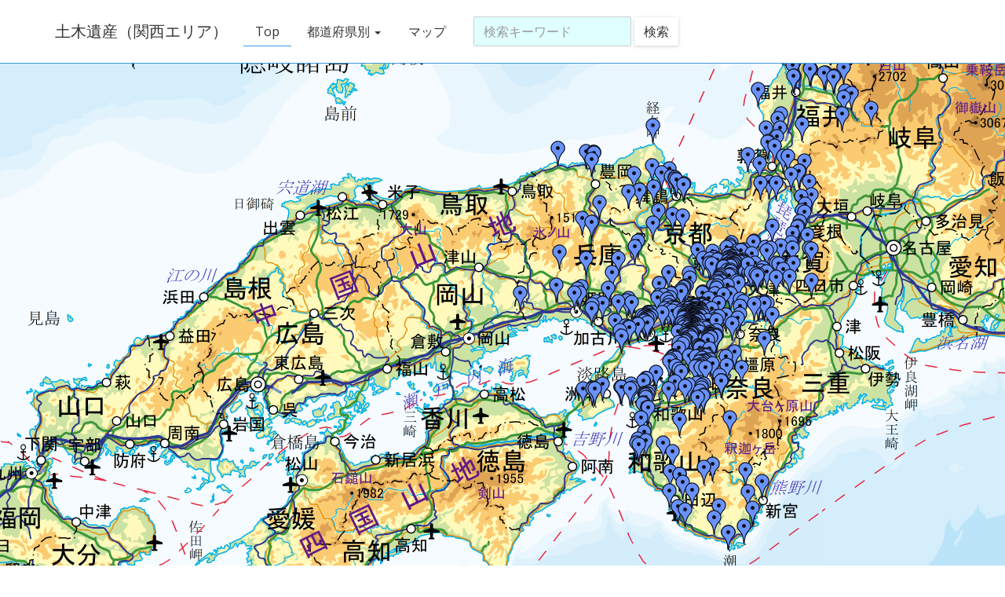

--- FILE ---
content_type: text/html; charset=UTF-8
request_url: https://heritage.jsce-kansai.net/heritage/birdview.html
body_size: 240561
content:
<!DOCTYPE html>
<html>
<head>
<meta charset="utf-8">
<meta name="author" content="土木学会">
<meta name="viewport" content="width=device-width, initial-scale=1">
	<title>土木遺産（関西エリア）</title>
	<link rel="shortcut icon" type="image/png" href="/wp-content/uploads/2016/09/cropped-logo-512x512-32x32.png">
	<meta property="og:title" content="土木遺産（関西エリア）">
	<meta property="og:type" content="website">
	<meta property="og:url" content="https://heritage.jsce-kansai.net/heritage">
	<meta property="og:description" content="関西エリアで認定された土木遺産を紹介します">
<link rel="stylesheet" href="//unpkg.com/leaflet@1.7.1/dist/leaflet.css" integrity="sha512-xodZBNTC5n17Xt2atTPuE1HxjVMSvLVW9ocqUKLsCC5CXdbqCmblAshOMAS6/keqq/sMZMZ19scR4PsZChSR7A==" crossorigin=""/>
	<link rel="stylesheet" type="text/css" href="css/bootstrap.css">
	<link rel="stylesheet" type="text/css" href="assets/css/example.css">
	<link rel="stylesheet" href="https://use.fontawesome.com/releases/v5.15.4/css/all.css">
	<script src="//unpkg.com/leaflet@1.7.1/dist/leaflet.js" integrity="sha512-XQoYMqMTK8LvdxXYG3nZ448hOEQiglfqkJs1NOQV44cWnUrBc8PkAOcXy20w0vlaXaVUearIOBhiXZ5V3ynxwA==" crossorigin=""></script>
<script src="https://code.jquery.com/jquery-3.3.1.slim.min.js" integrity="sha384-q8i/X+965DzO0rT7abK41JStQIAqVgRVzpbzo5smXKp4YfRvH+8abtTE1Pi6jizo" crossorigin="anonymous"></script>
<script src="https://cdnjs.cloudflare.com/ajax/libs/popper.js/1.14.3/umd/popper.min.js" integrity="sha384-ZMP7rVo3mIykV+2+9J3UJ46jBk0WLaUAdn689aCwoqbBJiSnjAK/l8WvCWPIPm49" crossorigin="anonymous"></script>
<script src="https://stackpath.bootstrapcdn.com/bootstrap/4.1.3/js/bootstrap.min.js" integrity="sha384-ChfqqxuZUCnJSK3+MXmPNIyE6ZbWh2IMqE241rYiqJxyMiZ6OW/JmZQ5stwEULTy" crossorigin="anonymous"></script>
<style type="text/css">
#map {
  height: 96vh;
}
.divicon {	/* 文字ラベル */
	display: table-cell;
	color: #FFFFFF;
	background-color: #8a2be2; /* Gold */
	opacity: 0.7;
	white-space: nowrap;
	font-size: 14px;
	font-weight: normal;
}
a { text-color:#FFFFFF; text-decoration:none; }
</style>
</head>
<body>
<header>
	<div class="navbar navbar-default navbar-fixed-top">
		<div class="container">
			<div class="navbar-header">
				<a href="./" class="navbar-brand">土木遺産（関西エリア）</a>
				<button class="navbar-toggle" type="button" data-toggle="collapse" data-target="#navbar-main">
					<span class="icon-bar"></span>
					<span class="icon-bar"></span>
					<span class="icon-bar"></span>
				</button>
			</div>
			<div class="navbar-collapse collapse" id="navbar-main">
				<ul class="nav navbar-nav">
					<li class="active"><a href="./">Top</a></li>
					<li class="dropdown">
						<a href="#" class="dropdown-toggle" data-toggle="dropdown" role="button" aria-expanded="false">都道府県別 <span class="caret"></span></a>
						<ul class="dropdown-menu" role="menu">
							<li><a href="list.html?typ=p1"><i class="fa fa-arrow-circle-right"></i> 福井県</a></li>
							<li><a href="list.html?typ=p2"><i class="fa fa-arrow-circle-right"></i> 滋賀県</a></li>
							<li><a href="list.html?typ=p3"><i class="fa fa-arrow-circle-right"></i> 京都府</a></li>
							<li><a href="list.html?typ=p4"><i class="fa fa-arrow-circle-right"></i> 大阪府</a></li>
							<li><a href="list.html?typ=p5"><i class="fa fa-arrow-circle-right"></i> 兵庫県</a></li>
							<li><a href="list.html?typ=p6"><i class="fa fa-arrow-circle-right"></i> 奈良県</a></li>
							<li><a href="list.html?typ=p7"><i class="fa fa-arrow-circle-right"></i> 和歌山県</a></li>
						</ul>
					</li>
					<li><a href="birdview.html">マップ</a></li>
					<form action="list.html" class="navbar-form navbar-left" role="search">
						<div class="form-group">
							<input type="text" name="typ" class="form-control" placeholder="検索キーワード" style="background-color:lightcyan;">
						</div>
						<button type="submit" class="btn btn-default">検索</button>
					</form>					
				</ul>
			</div>
		</div>
	</div>
</header>

<div id="map"></div>

<script>
var map = L.map('map',{zoomControl:false,tap:false});
// GoogleMap
//var tileLayer = L.tileLayer('https://mt1.google.com/vt/lyrs=r&x={x}&y={y}&z={z}', {
//	attribution: "<a href='https://developers.google.com/maps/documentation' target='_blank'>Google Map</a>"
//});
// 国土地理院Map
 var tileLayer = L.tileLayer('https://cyberjapandata.gsi.go.jp/xyz/std/{z}/{x}/{y}.png', {
  attribution: "<a href='https://maps.gsi.go.jp/development/ichiran.html' target='_blank'>地理院タイル</a>"
});
tileLayer.addTo(map);
// ---------------------------
var place = [
{'lat':'36.058451','lng':'136.211433','name':'','description':'(旧)足羽揚水ポンプ場<br />この土木遺産の <a href=/heritage/detail.html?id=2 target=_blank>詳細を表示する</a><br />この場所を <a href=https://www.google.com/maps?q=36.058451,136.211433 target=_blank>GoogleMapsで開く</a>'},{'lat':'36.058243','lng':'136.208658','name':'','description':'足羽山配水池<br />この土木遺産の <a href=/heritage/detail.html?id=3 target=_blank>詳細を表示する</a><br />この場所を <a href=https://www.google.com/maps?q=36.058243,136.208658 target=_blank>GoogleMapsで開く</a>'},{'lat':'35.972285','lng':'136.569491','name':'','description':'第一九頭竜川橋梁<br />この土木遺産の <a href=/heritage/detail.html?id=4 target=_blank>詳細を表示する</a><br />この場所を <a href=https://www.google.com/maps?q=35.972285,136.569491 target=_blank>GoogleMapsで開く</a>'},{'lat':'35.936551','lng':'136.562782','name':'','description':'鬼谷川砂防堰堤<br />この土木遺産の <a href=/heritage/detail.html?id=5 target=_blank>詳細を表示する</a><br />この場所を <a href=https://www.google.com/maps?q=35.936551,136.562782 target=_blank>GoogleMapsで開く</a>'},{'lat':'35.960351','lng':'136.614097','name':'','description':'西勝原第一発電所<br />この土木遺産の <a href=/heritage/detail.html?id=6 target=_blank>詳細を表示する</a><br />この場所を <a href=https://www.google.com/maps?q=35.960351,136.614097 target=_blank>GoogleMapsで開く</a>'},{'lat':'36.107002','lng':'136.561804','name':'','description':'河合橋<br />この土木遺産の <a href=/heritage/detail.html?id=7 target=_blank>詳細を表示する</a><br />この場所を <a href=https://www.google.com/maps?q=36.107002,136.561804 target=_blank>GoogleMapsで開く</a>'},{'lat':'36.076886','lng':'136.433252','name':'','description':'小舟渡橋<br />この土木遺産の <a href=/heritage/detail.html?id=8 target=_blank>詳細を表示する</a><br />この場所を <a href=https://www.google.com/maps?q=36.076886,136.433252 target=_blank>GoogleMapsで開く</a>'},{'lat':'35.843821','lng':'136.119342','name':'','description':'(廃)春日野隧道<br />この土木遺産の <a href=/heritage/detail.html?id=9 target=_blank>詳細を表示する</a><br />この場所を <a href=https://www.google.com/maps?q=35.843821,136.119342 target=_blank>GoogleMapsで開く</a>'},{'lat':'35.716712','lng':'136.091216','name':'','description':'(廃)黒崎隧道（阿曽隧道）<br />この土木遺産の <a href=/heritage/detail.html?id=10 target=_blank>詳細を表示する</a><br />この場所を <a href=https://www.google.com/maps?q=35.716712,136.091216 target=_blank>GoogleMapsで開く</a>'},{'lat':'35.662910','lng':'136.079342','name':'','description':'(廃)金ヶ崎隧道（吉祥洞）<br />この土木遺産の <a href=/heritage/detail.html?id=11 target=_blank>詳細を表示する</a><br />この場所を <a href=https://www.google.com/maps?q=35.662910,136.079342 target=_blank>GoogleMapsで開く</a>'},{'lat':'35.602728','lng':'136.136918','name':'','description':'小刀根トンネル<br />この土木遺産の <a href=/heritage/detail.html?id=12 target=_blank>詳細を表示する</a><br />この場所を <a href=https://www.google.com/maps?q=35.602728,136.136918 target=_blank>GoogleMapsで開く</a>'},{'lat':'35.604175','lng':'136.172177','name':'','description':'柳ヶ瀬隧道<br />この土木遺産の <a href=/heritage/detail.html?id=13 target=_blank>詳細を表示する</a><br />この場所を <a href=https://www.google.com/maps?q=35.604175,136.172177 target=_blank>GoogleMapsで開く</a>'},{'lat':'35.762874','lng':'136.116779','name':'','description':'(旧)山中トンネル他，旧北陸線の８トンネル<br />この土木遺産の <a href=/heritage/detail.html?id=14 target=_blank>詳細を表示する</a><br />この場所を <a href=https://www.google.com/maps?q=35.762874,136.116779 target=_blank>GoogleMapsで開く</a>'},{'lat':'35.690339','lng':'136.030492','name':'','description':'(旧)常宮第二，第三桟橋<br />この土木遺産の <a href=/heritage/detail.html?id=15 target=_blank>詳細を表示する</a><br />この場所を <a href=https://www.google.com/maps?q=35.690339,136.030492 target=_blank>GoogleMapsで開く</a>'},{'lat':'35.685973','lng':'136.026832','name':'','description':'(旧)縄間第一，第二桟橋<br />この土木遺産の <a href=/heritage/detail.html?id=16 target=_blank>詳細を表示する</a><br />この場所を <a href=https://www.google.com/maps?q=35.685973,136.026832 target=_blank>GoogleMapsで開く</a>'},{'lat':'35.763226','lng':'136.018371','name':'','description':'立石岬灯台<br />この土木遺産の <a href=/heritage/detail.html?id=17 target=_blank>詳細を表示する</a><br />この場所を <a href=https://www.google.com/maps?q=35.763226,136.018371 target=_blank>GoogleMapsで開く</a>'},{'lat':'36.219956','lng':'136.141326','name':'','description':'京福電鉄眼鏡橋<br />この土木遺産の <a href=/heritage/detail.html?id=19 target=_blank>詳細を表示する</a><br />この場所を <a href=https://www.google.com/maps?q=36.219956,136.141326 target=_blank>GoogleMapsで開く</a>'},{'lat':'36.220293','lng':'136.132370','name':'','description':'三国港 エッセル堤<br />この土木遺産の <a href=/heritage/detail.html?id=20 target=_blank>詳細を表示する</a><br />この場所を <a href=https://www.google.com/maps?q=36.220293,136.132370 target=_blank>GoogleMapsで開く</a>'},{'lat':'35.784506','lng':'136.268097','name':'','description':'赤谷(砂防)堰堤群<br />この土木遺産の <a href=/heritage/detail.html?id=22 target=_blank>詳細を表示する</a><br />この場所を <a href=https://www.google.com/maps?q=35.784506,136.268097 target=_blank>GoogleMapsで開く</a>'},{'lat':'35.819512','lng':'136.101304','name':'','description':'春日野道　桜橋<br />この土木遺産の <a href=/heritage/detail.html?id=23 target=_blank>詳細を表示する</a><br />この場所を <a href=https://www.google.com/maps?q=35.819512,136.101304 target=_blank>GoogleMapsで開く</a>'},{'lat':'35.980929','lng':'135.963376','name':'','description':'越前岬灯台<br />この土木遺産の <a href=/heritage/detail.html?id=24 target=_blank>詳細を表示する</a><br />この場所を <a href=https://www.google.com/maps?q=35.980929,135.963376 target=_blank>GoogleMapsで開く</a>'},{'lat':'35.611736','lng':'135.891438','name':'','description':'日向橋<br />この土木遺産の <a href=/heritage/detail.html?id=25 target=_blank>詳細を表示する</a><br />この場所を <a href=https://www.google.com/maps?q=35.611736,135.891438 target=_blank>GoogleMapsで開く</a>'},{'lat':'35.562791','lng':'135.974403','name':'','description':'田代隧道<br />この土木遺産の <a href=/heritage/detail.html?id=26 target=_blank>詳細を表示する</a><br />この場所を <a href=https://www.google.com/maps?q=35.562791,135.974403 target=_blank>GoogleMapsで開く</a>'},{'lat':'36.095949','lng':'136.326668','name':'','description':'永平寺口駅舎／(旧)東古市駅舎<br />この土木遺産の <a href=/heritage/detail.html?id=27 target=_blank>詳細を表示する</a><br />この場所を <a href=https://www.google.com/maps?q=36.095949,136.326668 target=_blank>GoogleMapsで開く</a>'},{'lat':'36.095751','lng':'136.326895','name':'','description':'(旧)古市変電所<br />この土木遺産の <a href=/heritage/detail.html?id=28 target=_blank>詳細を表示する</a><br />この場所を <a href=https://www.google.com/maps?q=36.095751,136.326895 target=_blank>GoogleMapsで開く</a>'},{'lat':'36.077022','lng':'136.422110','name':'','description':'市荒川発電所<br />この土木遺産の <a href=/heritage/detail.html?id=30 target=_blank>詳細を表示する</a><br />この場所を <a href=https://www.google.com/maps?q=36.077022,136.422110 target=_blank>GoogleMapsで開く</a>'},{'lat':'34.988369','lng':'135.889470','name':'','description':'篠津川橋梁，兵田川橋梁<br />この土木遺産の <a href=/heritage/detail.html?id=31 target=_blank>詳細を表示する</a><br />この場所を <a href=https://www.google.com/maps?q=34.988369,135.889470 target=_blank>GoogleMapsで開く</a>'},{'lat':'35.003224','lng':'135.859697','name':'','description':'蝉丸跨線橋<br />この土木遺産の <a href=/heritage/detail.html?id=32 target=_blank>詳細を表示する</a><br />この場所を <a href=https://www.google.com/maps?q=35.003224,135.859697 target=_blank>GoogleMapsで開く</a>'},{'lat':'34.942536','lng':'136.019463','name':'','description':'大鳥居発電所 大鳥居水路橋<br />この土木遺産の <a href=/heritage/detail.html?id=33 target=_blank>詳細を表示する</a><br />この場所を <a href=https://www.google.com/maps?q=34.942536,136.019463 target=_blank>GoogleMapsで開く</a>'},{'lat':'35.000207','lng':'135.858253','name':'','description':'(廃)逢坂山トンネル（下り線，大津方）<br />この土木遺産の <a href=/heritage/detail.html?id=34 target=_blank>詳細を表示する</a><br />この場所を <a href=https://www.google.com/maps?q=35.000207,135.858253 target=_blank>GoogleMapsで開く</a>'},{'lat':'34.997519','lng':'135.834681','name':'','description':'新逢坂山トンネル（大津・山科方）<br />この土木遺産の <a href=/heritage/detail.html?id=35 target=_blank>詳細を表示する</a><br />この場所を <a href=https://www.google.com/maps?q=34.997519,135.834681 target=_blank>GoogleMapsで開く</a>'},{'lat':'35.004295','lng':'135.843607','name':'','description':'琵琶湖第一疏水 第一竪坑<br />この土木遺産の <a href=/heritage/detail.html?id=36 target=_blank>詳細を表示する</a><br />この場所を <a href=https://www.google.com/maps?q=35.004295,135.843607 target=_blank>GoogleMapsで開く</a>'},{'lat':'34.919749','lng':'135.955134','name':'','description':'御仏(砂防)堰堤<br />この土木遺産の <a href=/heritage/detail.html?id=39 target=_blank>詳細を表示する</a><br />この場所を <a href=https://www.google.com/maps?q=34.919749,135.955134 target=_blank>GoogleMapsで開く</a>'},{'lat':'34.967625','lng':'135.993813','name':'','description':'オランダ堰堤<br />この土木遺産の <a href=/heritage/detail.html?id=40 target=_blank>詳細を表示する</a><br />この場所を <a href=https://www.google.com/maps?q=34.967625,135.993813 target=_blank>GoogleMapsで開く</a>'},{'lat':'34.929451','lng':'135.962537','name':'','description':'鎧えん堤<br />この土木遺産の <a href=/heritage/detail.html?id=41 target=_blank>詳細を表示する</a><br />この場所を <a href=https://www.google.com/maps?q=34.929451,135.962537 target=_blank>GoogleMapsで開く</a>'},{'lat':'34.929245','lng':'135.943987','name':'','description':'天神川(砂防)堰堤―無名<br />この土木遺産の <a href=/heritage/detail.html?id=42 target=_blank>詳細を表示する</a><br />この場所を <a href=https://www.google.com/maps?q=34.929245,135.943987 target=_blank>GoogleMapsで開く</a>'},{'lat':'34.940662','lng':'135.910213','name':'','description':'南郷洗堰<br />この土木遺産の <a href=/heritage/detail.html?id=43 target=_blank>詳細を表示する</a><br />この場所を <a href=https://www.google.com/maps?q=34.940662,135.910213 target=_blank>GoogleMapsで開く</a>'},{'lat':'35.011116','lng':'135.855807','name':'','description':'琵琶湖第一疏水 大津閘門<br />この土木遺産の <a href=/heritage/detail.html?id=44 target=_blank>詳細を表示する</a><br />この場所を <a href=https://www.google.com/maps?q=35.011116,135.855807 target=_blank>GoogleMapsで開く</a>'},{'lat':'35.066554','lng':'135.844181','name':'','description':'延暦寺駅舎，坂本駅舎<br />この土木遺産の <a href=/heritage/detail.html?id=45 target=_blank>詳細を表示する</a><br />この場所を <a href=https://www.google.com/maps?q=35.066554,135.844181 target=_blank>GoogleMapsで開く</a>'},{'lat':'35.117518','lng':'135.927896','name':'','description':'出島の灯台<br />この土木遺産の <a href=/heritage/detail.html?id=46 target=_blank>詳細を表示する</a><br />この場所を <a href=https://www.google.com/maps?q=35.117518,135.927896 target=_blank>GoogleMapsで開く</a>'},{'lat':'34.950081','lng':'135.984177','name':'','description':'大戸川発電所／(旧)牧発電所<br />この土木遺産の <a href=/heritage/detail.html?id=47 target=_blank>詳細を表示する</a><br />この場所を <a href=https://www.google.com/maps?q=34.950081,135.984177 target=_blank>GoogleMapsで開く</a>'},{'lat':'35.069771','lng':'135.863853','name':'','description':'比叡山鉄道線（坂本ケーブル）<br />この土木遺産の <a href=/heritage/detail.html?id=48 target=_blank>詳細を表示する</a><br />この場所を <a href=https://www.google.com/maps?q=35.069771,135.863853 target=_blank>GoogleMapsで開く</a>'},{'lat':'35.203709','lng':'136.061515','name':'','description':'栗谷港防波堤<br />この土木遺産の <a href=/heritage/detail.html?id=49 target=_blank>詳細を表示する</a><br />この場所を <a href=https://www.google.com/maps?q=35.203709,136.061515 target=_blank>GoogleMapsで開く</a>'},{'lat':'34.995854','lng':'135.939852','name':'','description':'(廃)狼川トンネル(下り線)<br />この土木遺産の <a href=/heritage/detail.html?id=50 target=_blank>詳細を表示する</a><br />この場所を <a href=https://www.google.com/maps?q=34.995854,135.939852 target=_blank>GoogleMapsで開く</a>'},{'lat':'35.050164','lng':'135.919880','name':'','description':'志那閘門・跡<br />この土木遺産の <a href=/heritage/detail.html?id=51 target=_blank>詳細を表示する</a><br />この場所を <a href=https://www.google.com/maps?q=35.050164,135.919880 target=_blank>GoogleMapsで開く</a>'},{'lat':'35.384590','lng':'136.335981','name':'','description':'観音坂隧道<br />この土木遺産の <a href=/heritage/detail.html?id=53 target=_blank>詳細を表示する</a><br />この場所を <a href=https://www.google.com/maps?q=35.384590,136.335981 target=_blank>GoogleMapsで開く</a>'},{'lat':'35.376539','lng':'136.266044','name':'','description':'旧長浜駅舎鉄道資料館／(旧)長浜駅舎<br />この土木遺産の <a href=/heritage/detail.html?id=54 target=_blank>詳細を表示する</a><br />この場所を <a href=https://www.google.com/maps?q=35.376539,136.266044 target=_blank>GoogleMapsで開く</a>'},{'lat':'35.231639','lng':'136.253699','name':'','description':'高宮橋（無賃橋）<br />この土木遺産の <a href=/heritage/detail.html?id=55 target=_blank>詳細を表示する</a><br />この場所を <a href=https://www.google.com/maps?q=35.231639,136.253699 target=_blank>GoogleMapsで開く</a>'},{'lat':'35.294266','lng':'136.266534','name':'','description':'(廃)仏生山トンネル<br />この土木遺産の <a href=/heritage/detail.html?id=56 target=_blank>詳細を表示する</a><br />この場所を <a href=https://www.google.com/maps?q=35.294266,136.266534 target=_blank>GoogleMapsで開く</a>'},{'lat':'35.284800','lng':'136.282974','name':'','description':'鳥居本駅舎<br />この土木遺産の <a href=/heritage/detail.html?id=57 target=_blank>詳細を表示する</a><br />この場所を <a href=https://www.google.com/maps?q=35.284800,136.282974 target=_blank>GoogleMapsで開く</a>'},{'lat':'35.110505','lng':'136.192231','name':'','description':'新八日市駅舎<br />この土木遺産の <a href=/heritage/detail.html?id=58 target=_blank>詳細を表示する</a><br />この場所を <a href=https://www.google.com/maps?q=35.110505,136.192231 target=_blank>GoogleMapsで開く</a>'},{'lat':'35.081384','lng':'136.204737','name':'','description':'(旧)八日市飛行場 掩体壕<br />この土木遺産の <a href=/heritage/detail.html?id=59 target=_blank>詳細を表示する</a><br />この場所を <a href=https://www.google.com/maps?q=35.081384,136.204737 target=_blank>GoogleMapsで開く</a>'},{'lat':'35.518534','lng':'136.250025','name':'','description':'川合橋<br />この土木遺産の <a href=/heritage/detail.html?id=60 target=_blank>詳細を表示する</a><br />この場所を <a href=https://www.google.com/maps?q=35.518534,136.250025 target=_blank>GoogleMapsで開く</a>'},{'lat':'35.498908','lng':'136.193849','name':'','description':'賤ヶ嶽隧道<br />この土木遺産の <a href=/heritage/detail.html?id=61 target=_blank>詳細を表示する</a><br />この場所を <a href=https://www.google.com/maps?q=35.498908,136.193849 target=_blank>GoogleMapsで開く</a>'},{'lat':'35.577024','lng':'136.285016','name':'','description':'土倉鉱山 選鉱場・跡<br />この土木遺産の <a href=/heritage/detail.html?id=62 target=_blank>詳細を表示する</a><br />この場所を <a href=https://www.google.com/maps?q=35.577024,136.285016 target=_blank>GoogleMapsで開く</a>'},{'lat':'35.519396','lng':'136.249138','name':'','description':'高時川発電所<br />この土木遺産の <a href=/heritage/detail.html?id=63 target=_blank>詳細を表示する</a><br />この場所を <a href=https://www.google.com/maps?q=35.519396,136.249138 target=_blank>GoogleMapsで開く</a>'},{'lat':'35.207424','lng':'136.241133','name':'','description':'砂山池・龍ケ池揚水機場<br />この土木遺産の <a href=/heritage/detail.html?id=65 target=_blank>詳細を表示する</a><br />この場所を <a href=https://www.google.com/maps?q=35.207424,136.241133 target=_blank>GoogleMapsで開く</a>'},{'lat':'35.199526','lng':'136.237356','name':'','description':'龍ヶ池揚水機場<br />この土木遺産の <a href=/heritage/detail.html?id=66 target=_blank>詳細を表示する</a><br />この場所を <a href=https://www.google.com/maps?q=35.199526,136.237356 target=_blank>GoogleMapsで開く</a>'},{'lat':'35.163395','lng':'136.200353','name':'','description':'愛知川橋梁<br />この土木遺産の <a href=/heritage/detail.html?id=67 target=_blank>詳細を表示する</a><br />この場所を <a href=https://www.google.com/maps?q=35.163395,136.200353 target=_blank>GoogleMapsで開く</a>'},{'lat':'35.155085','lng':'136.306497','name':'','description':'宇曽川流路工<br />この土木遺産の <a href=/heritage/detail.html?id=68 target=_blank>詳細を表示する</a><br />この場所を <a href=https://www.google.com/maps?q=35.155085,136.306497 target=_blank>GoogleMapsで開く</a>'},{'lat':'34.993646','lng':'136.208391','name':'','description':'清水山トンネル<br />この土木遺産の <a href=/heritage/detail.html?id=69 target=_blank>詳細を表示する</a><br />この場所を <a href=https://www.google.com/maps?q=34.993646,136.208391 target=_blank>GoogleMapsで開く</a>'},{'lat':'35.091817','lng':'136.122217','name':'','description':'安吉橋<br />この土木遺産の <a href=/heritage/detail.html?id=71 target=_blank>詳細を表示する</a><br />この場所を <a href=https://www.google.com/maps?q=35.091817,136.122217 target=_blank>GoogleMapsで開く</a>'},{'lat':'35.078578','lng':'136.316400','name':'','description':'大歇橋<br />この土木遺産の <a href=/heritage/detail.html?id=72 target=_blank>詳細を表示する</a><br />この場所を <a href=https://www.google.com/maps?q=35.078578,136.316400 target=_blank>GoogleMapsで開く</a>'},{'lat':'35.076153','lng':'136.335094','name':'','description':'黄和田発電所 愛知川取水堰堤<br />この土木遺産の <a href=/heritage/detail.html?id=73 target=_blank>詳細を表示する</a><br />この場所を <a href=https://www.google.com/maps?q=35.076153,136.335094 target=_blank>GoogleMapsで開く</a>'},{'lat':'34.994031','lng':'136.087146','name':'','description':'大沙川隧道，由良谷川隧道<br />この土木遺産の <a href=/heritage/detail.html?id=75 target=_blank>詳細を表示する</a><br />この場所を <a href=https://www.google.com/maps?q=34.994031,136.087146 target=_blank>GoogleMapsで開く</a>'},{'lat':'34.989126','lng':'136.102063','name':'','description':'大砂川トンネル<br />この土木遺産の <a href=/heritage/detail.html?id=76 target=_blank>詳細を表示する</a><br />この場所を <a href=https://www.google.com/maps?q=34.989126,136.102063 target=_blank>GoogleMapsで開く</a>'},{'lat':'34.916186','lng':'136.182840','name':'','description':'千歳橋<br />この土木遺産の <a href=/heritage/detail.html?id=77 target=_blank>詳細を表示する</a><br />この場所を <a href=https://www.google.com/maps?q=34.916186,136.182840 target=_blank>GoogleMapsで開く</a>'},{'lat':'34.914585','lng':'136.087814','name':'','description':'下山川一号(砂防)堰堤，下山川(砂防)堰堤<br />この土木遺産の <a href=/heritage/detail.html?id=78 target=_blank>詳細を表示する</a><br />この場所を <a href=https://www.google.com/maps?q=34.914585,136.087814 target=_blank>GoogleMapsで開く</a>'},{'lat':'34.895812','lng':'136.336650','name':'','description':'(再現)鈴鹿隧道（上り線／土山方）<br />この土木遺産の <a href=/heritage/detail.html?id=79 target=_blank>詳細を表示する</a><br />この場所を <a href=https://www.google.com/maps?q=34.895812,136.336650 target=_blank>GoogleMapsで開く</a>'},{'lat':'34.959839','lng':'136.137352','name':'','description':'国分橋梁<br />この土木遺産の <a href=/heritage/detail.html?id=80 target=_blank>詳細を表示する</a><br />この場所を <a href=https://www.google.com/maps?q=34.959839,136.137352 target=_blank>GoogleMapsで開く</a>'},{'lat':'35.330100413511424','lng':'136.28949577748494','name':'','description':'前河原橋りょう<br />この土木遺産の <a href=/heritage/detail.html?id=81 target=_blank>詳細を表示する</a><br />この場所を <a href=https://www.google.com/maps?q=35.330100413511424,136.28949577748494 target=_blank>GoogleMapsで開く</a>'},{'lat':'35.450627','lng':'135.980343','name':'','description':'淡海池 土堰堤取水塔<br />この土木遺産の <a href=/heritage/detail.html?id=85 target=_blank>詳細を表示する</a><br />この場所を <a href=https://www.google.com/maps?q=35.450627,135.980343 target=_blank>GoogleMapsで開く</a>'},{'lat':'35.456074','lng':'136.037546','name':'','description':'百瀬川隧道<br />この土木遺産の <a href=/heritage/detail.html?id=87 target=_blank>詳細を表示する</a><br />この場所を <a href=https://www.google.com/maps?q=35.456074,136.037546 target=_blank>GoogleMapsで開く</a>'},{'lat':'35.449971','lng':'136.088012','name':'','description':'大崎第一～第五号隧道<br />この土木遺産の <a href=/heritage/detail.html?id=88 target=_blank>詳細を表示する</a><br />この場所を <a href=https://www.google.com/maps?q=35.449971,136.088012 target=_blank>GoogleMapsで開く</a>'},{'lat':'35.084112','lng':'136.011803','name':'','description':'竹生橋<br />この土木遺産の <a href=/heritage/detail.html?id=90 target=_blank>詳細を表示する</a><br />この場所を <a href=https://www.google.com/maps?q=35.084112,136.011803 target=_blank>GoogleMapsで開く</a>'},{'lat':'35.066514','lng':'136.019762','name':'','description':'市三宅田川橋梁<br />この土木遺産の <a href=/heritage/detail.html?id=92 target=_blank>詳細を表示する</a><br />この場所を <a href=https://www.google.com/maps?q=35.066514,136.019762 target=_blank>GoogleMapsで開く</a>'},{'lat':'35.077388','lng':'136.047518','name':'','description':'家棟隧道<br />この土木遺産の <a href=/heritage/detail.html?id=93 target=_blank>詳細を表示する</a><br />この場所を <a href=https://www.google.com/maps?q=35.077388,136.047518 target=_blank>GoogleMapsで開く</a>'},{'lat':'35.012938','lng':'135.677975','name':'','description':'渡月橋<br />この土木遺産の <a href=/heritage/detail.html?id=94 target=_blank>詳細を表示する</a><br />この場所を <a href=https://www.google.com/maps?q=35.012938,135.677975 target=_blank>GoogleMapsで開く</a>'},{'lat':'35.027103','lng':'135.653167','name':'','description':'保津川橋梁<br />この土木遺産の <a href=/heritage/detail.html?id=95 target=_blank>詳細を表示する</a><br />この場所を <a href=https://www.google.com/maps?q=35.027103,135.653167 target=_blank>GoogleMapsで開く</a>'},{'lat':'35.018573','lng':'135.680730','name':'','description':'嵯峨嵐山駅舎／(旧)嵯峨駅舎<br />この土木遺産の <a href=/heritage/detail.html?id=96 target=_blank>詳細を表示する</a><br />この場所を <a href=https://www.google.com/maps?q=35.018573,135.680730 target=_blank>GoogleMapsで開く</a>'},{'lat':'35.0613462','lng':'135.6442728','name':'','description':'栂ノ尾発電所<br />この土木遺産の <a href=/heritage/detail.html?id=98 target=_blank>詳細を表示する</a><br />この場所を <a href=https://www.google.com/maps?q=35.0613462,135.6442728 target=_blank>GoogleMapsで開く</a>'},{'lat':'35.024900','lng':'135.751988','name':'','description':'堀川第一橋<br />この土木遺産の <a href=/heritage/detail.html?id=99 target=_blank>詳細を表示する</a><br />この場所を <a href=https://www.google.com/maps?q=35.024900,135.751988 target=_blank>GoogleMapsで開く</a>'},{'lat':'35.017954','lng':'135.762294','name':'','description':'高倉橋<br />この土木遺産の <a href=/heritage/detail.html?id=100 target=_blank>詳細を表示する</a><br />この場所を <a href=https://www.google.com/maps?q=35.017954,135.762294 target=_blank>GoogleMapsで開く</a>'},{'lat':'35.028779','lng':'135.771659','name':'','description':'賀茂大橋<br />この土木遺産の <a href=/heritage/detail.html?id=101 target=_blank>詳細を表示する</a><br />この場所を <a href=https://www.google.com/maps?q=35.028779,135.771659 target=_blank>GoogleMapsで開く</a>'},{'lat':'35.085908','lng':'135.744169','name':'','description':'洛北発電所<br />この土木遺産の <a href=/heritage/detail.html?id=102 target=_blank>詳細を表示する</a><br />この場所を <a href=https://www.google.com/maps?q=35.085908,135.744169 target=_blank>GoogleMapsで開く</a>'},{'lat':'35.029762','lng':'135.795353','name':'','description':'万世橋（天神橋）<br />この土木遺産の <a href=/heritage/detail.html?id=103 target=_blank>詳細を表示する</a><br />この場所を <a href=https://www.google.com/maps?q=35.029762,135.795353 target=_blank>GoogleMapsで開く</a>'},{'lat':'35.021600','lng':'135.771460','name':'','description':'荒神橋<br />この土木遺産の <a href=/heritage/detail.html?id=104 target=_blank>詳細を表示する</a><br />この場所を <a href=https://www.google.com/maps?q=35.021600,135.771460 target=_blank>GoogleMapsで開く</a>'},{'lat':'35.015596','lng':'135.777501','name':'','description':'熊野橋<br />この土木遺産の <a href=/heritage/detail.html?id=105 target=_blank>詳細を表示する</a><br />この場所を <a href=https://www.google.com/maps?q=35.015596,135.777501 target=_blank>GoogleMapsで開く</a>'},{'lat':'35.089008','lng':'135.762608','name':'','description':'市原人道橋／（旧市原橋）<br />この土木遺産の <a href=/heritage/detail.html?id=106 target=_blank>詳細を表示する</a><br />この場所を <a href=https://www.google.com/maps?q=35.089008,135.762608 target=_blank>GoogleMapsで開く</a>'},{'lat':'35.096528','lng':'135.764078','name':'','description':'(廃)二ノ瀬橋<br />この土木遺産の <a href=/heritage/detail.html?id=107 target=_blank>詳細を表示する</a><br />この場所を <a href=https://www.google.com/maps?q=35.096528,135.764078 target=_blank>GoogleMapsで開く</a>'},{'lat':'35.043640','lng':'135.762805','name':'','description':'北大路橋<br />この土木遺産の <a href=/heritage/detail.html?id=109 target=_blank>詳細を表示する</a><br />この場所を <a href=https://www.google.com/maps?q=35.043640,135.762805 target=_blank>GoogleMapsで開く</a>'},{'lat':'35.010596','lng':'135.794448','name':'','description':'南禅寺水路閣<br />この土木遺産の <a href=/heritage/detail.html?id=110 target=_blank>詳細を表示する</a><br />この場所を <a href=https://www.google.com/maps?q=35.010596,135.794448 target=_blank>GoogleMapsで開く</a>'},{'lat':'35.007100','lng':'135.791450','name':'','description':'琵琶湖第一疏水 第三隧道（呑口）<br />この土木遺産の <a href=/heritage/detail.html?id=111 target=_blank>詳細を表示する</a><br />この場所を <a href=https://www.google.com/maps?q=35.007100,135.791450 target=_blank>GoogleMapsで開く</a>'},{'lat':'35.006676','lng':'135.791712','name':'','description':'琵琶湖第二疏水 隧道（吐口・呑口）<br />この土木遺産の <a href=/heritage/detail.html?id=112 target=_blank>詳細を表示する</a><br />この場所を <a href=https://www.google.com/maps?q=35.006676,135.791712 target=_blank>GoogleMapsで開く</a>'},{'lat':'35.030605','lng':'135.773326','name':'','description':'出町柳駅舎，八瀬遊園駅舎<br />この土木遺産の <a href=/heritage/detail.html?id=113 target=_blank>詳細を表示する</a><br />この場所を <a href=https://www.google.com/maps?q=35.030605,135.773326 target=_blank>GoogleMapsで開く</a>'},{'lat':'35.112989','lng':'135.772478','name':'','description':'鞍馬駅舎<br />この土木遺産の <a href=/heritage/detail.html?id=114 target=_blank>詳細を表示する</a><br />この場所を <a href=https://www.google.com/maps?q=35.112989,135.772478 target=_blank>GoogleMapsで開く</a>'},{'lat':'35.01013833691587','lng':'135.78846149073797','name':'','description':'蹴上発電所<br />この土木遺産の <a href=/heritage/detail.html?id=115 target=_blank>詳細を表示する</a><br />この場所を <a href=https://www.google.com/maps?q=35.01013833691587,135.78846149073797 target=_blank>GoogleMapsで開く</a>'},{'lat':'35.016043','lng':'135.775515','name':'','description':'夷川発電所<br />この土木遺産の <a href=/heritage/detail.html?id=116 target=_blank>詳細を表示する</a><br />この場所を <a href=https://www.google.com/maps?q=35.016043,135.775515 target=_blank>GoogleMapsで開く</a>'},{'lat':'35.005463','lng':'135.792231','name':'','description':'九条山実験プラント ポンプ室／(旧)御所水道 ポンプ室<br />この土木遺産の <a href=/heritage/detail.html?id=118 target=_blank>詳細を表示する</a><br />この場所を <a href=https://www.google.com/maps?q=35.005463,135.792231 target=_blank>GoogleMapsで開く</a>'},{'lat':'35.007318','lng':'135.791144','name':'','description':'琵琶湖疏水 インクライン<br />この土木遺産の <a href=/heritage/detail.html?id=119 target=_blank>詳細を表示する</a><br />この場所を <a href=https://www.google.com/maps?q=35.007318,135.791144 target=_blank>GoogleMapsで開く</a>'},{'lat':'35.065462','lng':'135.815931','name':'','description':'叡山鋼索線（叡山ケーブル）<br />この土木遺産の <a href=/heritage/detail.html?id=120 target=_blank>詳細を表示する</a><br />この場所を <a href=https://www.google.com/maps?q=35.065462,135.815931 target=_blank>GoogleMapsで開く</a>'},{'lat':'34.9975883','lng':'135.7677874','name':'','description':'於石橋万寿寺橋<br />この土木遺産の <a href=/heritage/detail.html?id=121 target=_blank>詳細を表示する</a><br />この場所を <a href=https://www.google.com/maps?q=34.9975883,135.7677874 target=_blank>GoogleMapsで開く</a>'},{'lat':'34.986983','lng':'135.743021','name':'','description':'旧二条駅舎／(元)京都鉄道本社 二条駅舎<br />この土木遺産の <a href=/heritage/detail.html?id=122 target=_blank>詳細を表示する</a><br />この場所を <a href=https://www.google.com/maps?q=34.986983,135.743021 target=_blank>GoogleMapsで開く</a>'},{'lat':'34.986862','lng':'135.743280','name':'','description':'梅小路機関庫<br />この土木遺産の <a href=/heritage/detail.html?id=123 target=_blank>詳細を表示する</a><br />この場所を <a href=https://www.google.com/maps?q=34.986862,135.743280 target=_blank>GoogleMapsで開く</a>'},{'lat':'35.003621','lng':'135.749456','name':'','description':'阪急大宮駅と大宮・西院間の地下線路<br />この土木遺産の <a href=/heritage/detail.html?id=124 target=_blank>詳細を表示する</a><br />この場所を <a href=https://www.google.com/maps?q=35.003621,135.749456 target=_blank>GoogleMapsで開く</a>'},{'lat':'34.97339578058005','lng':'135.71659184635735','name':'','description':'馬場丁川橋梁<br />この土木遺産の <a href=/heritage/detail.html?id=126 target=_blank>詳細を表示する</a><br />この場所を <a href=https://www.google.com/maps?q=34.97339578058005,135.71659184635735 target=_blank>GoogleMapsで開く</a>'},{'lat':'34.975061','lng':'135.720439','name':'','description':'桂川橋梁（上り内外線）<br />この土木遺産の <a href=/heritage/detail.html?id=127 target=_blank>詳細を表示する</a><br />この場所を <a href=https://www.google.com/maps?q=34.975061,135.720439 target=_blank>GoogleMapsで開く</a>'},{'lat':'34.975061','lng':'135.720439','name':'','description':'桂川橋梁（下り内外線）<br />この土木遺産の <a href=/heritage/detail.html?id=128 target=_blank>詳細を表示する</a><br />この場所を <a href=https://www.google.com/maps?q=34.975061,135.720439 target=_blank>GoogleMapsで開く</a>'},{'lat':'34.989238','lng':'135.635916','name':'','description':'(旧)老ノ坂隧道<br />この土木遺産の <a href=/heritage/detail.html?id=130 target=_blank>詳細を表示する</a><br />この場所を <a href=https://www.google.com/maps?q=34.989238,135.635916 target=_blank>GoogleMapsで開く</a>'},{'lat':'35.007074','lng':'135.778624','name':'','description':'古川町橋（行者橋），梅宮橋<br />この土木遺産の <a href=/heritage/detail.html?id=132 target=_blank>詳細を表示する</a><br />この場所を <a href=https://www.google.com/maps?q=35.007074,135.778624 target=_blank>GoogleMapsで開く</a>'},{'lat':'34.989348','lng':'135.767160','name':'','description':'七条大橋<br />この土木遺産の <a href=/heritage/detail.html?id=133 target=_blank>詳細を表示する</a><br />この場所を <a href=https://www.google.com/maps?q=34.989348,135.767160 target=_blank>GoogleMapsで開く</a>'},{'lat':'34.976294','lng':'135.768464','name':'','description':'福稲橋<br />この土木遺産の <a href=/heritage/detail.html?id=134 target=_blank>詳細を表示する</a><br />この場所を <a href=https://www.google.com/maps?q=34.976294,135.768464 target=_blank>GoogleMapsで開く</a>'},{'lat':'35.008658','lng':'135.790108','name':'','description':'琵琶湖疏水 ねじりまんぽ<br />この土木遺産の <a href=/heritage/detail.html?id=135 target=_blank>詳細を表示する</a><br />この場所を <a href=https://www.google.com/maps?q=35.008658,135.790108 target=_blank>GoogleMapsで開く</a>'},{'lat':'34.986062','lng':'135.777309','name':'','description':'東山トンネル（下り内線，京都方）<br />この土木遺産の <a href=/heritage/detail.html?id=136 target=_blank>詳細を表示する</a><br />この場所を <a href=https://www.google.com/maps?q=34.986062,135.777309 target=_blank>GoogleMapsで開く</a>'},{'lat':'35.006446','lng':'135.789974','name':'','description':'蹴上浄水場 第一高区配水池(上屋)<br />この土木遺産の <a href=/heritage/detail.html?id=137 target=_blank>詳細を表示する</a><br />この場所を <a href=https://www.google.com/maps?q=35.006446,135.789974 target=_blank>GoogleMapsで開く</a>'},{'lat':'34.942257','lng':'135.762809','name':'','description':'上板橋<br />この土木遺産の <a href=/heritage/detail.html?id=139 target=_blank>詳細を表示する</a><br />この場所を <a href=https://www.google.com/maps?q=34.942257,135.762809 target=_blank>GoogleMapsで開く</a>'},{'lat':'34.925496','lng':'135.765472','name':'','description':'澱川橋梁<br />この土木遺産の <a href=/heritage/detail.html?id=140 target=_blank>詳細を表示する</a><br />この場所を <a href=https://www.google.com/maps?q=34.925496,135.765472 target=_blank>GoogleMapsで開く</a>'},{'lat':'34.923372','lng':'135.757209','name':'','description':'三栖洗堰<br />この土木遺産の <a href=/heritage/detail.html?id=141 target=_blank>詳細を表示する</a><br />この場所を <a href=https://www.google.com/maps?q=34.923372,135.757209 target=_blank>GoogleMapsで開く</a>'},{'lat':'34.923213','lng':'135.756044','name':'','description':'三栖閘門<br />この土木遺産の <a href=/heritage/detail.html?id=142 target=_blank>詳細を表示する</a><br />この場所を <a href=https://www.google.com/maps?q=34.923213,135.756044 target=_blank>GoogleMapsで開く</a>'},{'lat':'34.928320','lng':'135.756399','name':'','description':'モリタ製作所 本社工場／(旧)伏見発電所，伏見第二発電所<br />この土木遺産の <a href=/heritage/detail.html?id=143 target=_blank>詳細を表示する</a><br />この場所を <a href=https://www.google.com/maps?q=34.928320,135.756399 target=_blank>GoogleMapsで開く</a>'},{'lat':'34.945979','lng':'135.766996','name':'','description':'墨染発電所／(旧)伏見発電所<br />この土木遺産の <a href=/heritage/detail.html?id=144 target=_blank>詳細を表示する</a><br />この場所を <a href=https://www.google.com/maps?q=34.945979,135.766996 target=_blank>GoogleMapsで開く</a>'},{'lat':'34.955016','lng':'135.744366','name':'','description':'鳥羽大橋<br />この土木遺産の <a href=/heritage/detail.html?id=145 target=_blank>詳細を表示する</a><br />この場所を <a href=https://www.google.com/maps?q=34.955016,135.744366 target=_blank>GoogleMapsで開く</a>'},{'lat':'34.999594','lng':'135.799353','name':'','description':'日ノ岡第十一号橋<br />この土木遺産の <a href=/heritage/detail.html?id=148 target=_blank>詳細を表示する</a><br />この場所を <a href=https://www.google.com/maps?q=34.999594,135.799353 target=_blank>GoogleMapsで開く</a>'},{'lat':'34.998316','lng':'135.808059','name':'','description':'第七号橋／(旧)鹿ヶ谷御殿前橋<br />この土木遺産の <a href=/heritage/detail.html?id=149 target=_blank>詳細を表示する</a><br />この場所を <a href=https://www.google.com/maps?q=34.998316,135.808059 target=_blank>GoogleMapsで開く</a>'},{'lat':'34.999252','lng':'135.804510','name':'','description':'山ノ谷橋／(旧)大岩橋<br />この土木遺産の <a href=/heritage/detail.html?id=150 target=_blank>詳細を表示する</a><br />この場所を <a href=https://www.google.com/maps?q=34.999252,135.804510 target=_blank>GoogleMapsで開く</a>'},{'lat':'34.988892','lng':'135.797578','name':'','description':'東山トンネル（上り内・外線，山科方）<br />この土木遺産の <a href=/heritage/detail.html?id=151 target=_blank>詳細を表示する</a><br />この場所を <a href=https://www.google.com/maps?q=34.988892,135.797578 target=_blank>GoogleMapsで開く</a>'},{'lat':'35.000004','lng':'135.801515','name':'','description':'琵琶湖第一疏水 第二隧道<br />この土木遺産の <a href=/heritage/detail.html?id=152 target=_blank>詳細を表示する</a><br />この場所を <a href=https://www.google.com/maps?q=35.000004,135.801515 target=_blank>GoogleMapsで開く</a>'},{'lat':'35.000758','lng':'135.836869','name':'','description':'琵琶湖第一疏水 第一隧道（吐口）<br />この土木遺産の <a href=/heritage/detail.html?id=153 target=_blank>詳細を表示する</a><br />この場所を <a href=https://www.google.com/maps?q=35.000758,135.836869 target=_blank>GoogleMapsで開く</a>'},{'lat':'35.295952','lng':'135.264349','name':'','description':'綾部大橋<br />この土木遺産の <a href=/heritage/detail.html?id=155 target=_blank>詳細を表示する</a><br />この場所を <a href=https://www.google.com/maps?q=35.295952,135.264349 target=_blank>GoogleMapsで開く</a>'},{'lat':'34.890882','lng':'135.812190','name':'','description':'宇治発電所<br />この土木遺産の <a href=/heritage/detail.html?id=156 target=_blank>詳細を表示する</a><br />この場所を <a href=https://www.google.com/maps?q=34.890882,135.812190 target=_blank>GoogleMapsで開く</a>'},{'lat':'34.882392','lng':'135.825367','name':'','description':'(旧)志津川発電所<br />この土木遺産の <a href=/heritage/detail.html?id=157 target=_blank>詳細を表示する</a><br />この場所を <a href=https://www.google.com/maps?q=34.882392,135.825367 target=_blank>GoogleMapsで開く</a>'},{'lat':'34.994913','lng':'135.622501','name':'','description':'王子橋<br />この土木遺産の <a href=/heritage/detail.html?id=158 target=_blank>詳細を表示する</a><br />この場所を <a href=https://www.google.com/maps?q=34.994913,135.622501 target=_blank>GoogleMapsで開く</a>'},{'lat':'35.019278','lng':'135.575362','name':'','description':'河原町川橋梁<br />この土木遺産の <a href=/heritage/detail.html?id=160 target=_blank>詳細を表示する</a><br />この場所を <a href=https://www.google.com/maps?q=35.019278,135.575362 target=_blank>GoogleMapsで開く</a>'},{'lat':'35.017203','lng':'135.627722','name':'','description':'朝日トンネル<br />この土木遺産の <a href=/heritage/detail.html?id=162 target=_blank>詳細を表示する</a><br />この場所を <a href=https://www.google.com/maps?q=35.017203,135.627722 target=_blank>GoogleMapsで開く</a>'},{'lat':'34.817059','lng':'135.770963','name':'','description':'馬坂跨線水路橋（まんぼ）<br />この土木遺産の <a href=/heritage/detail.html?id=163 target=_blank>詳細を表示する</a><br />この場所を <a href=https://www.google.com/maps?q=34.817059,135.770963 target=_blank>GoogleMapsで開く</a>'},{'lat':'34.824607','lng':'135.764784','name':'','description':'天神川トンネル<br />この土木遺産の <a href=/heritage/detail.html?id=164 target=_blank>詳細を表示する</a><br />この場所を <a href=https://www.google.com/maps?q=34.824607,135.764784 target=_blank>GoogleMapsで開く</a>'},{'lat':'34.92822162533156','lng':'135.70325197916793','name':'','description':'七反田橋りょう（六連橋）<br />この土木遺産の <a href=/heritage/detail.html?id=165 target=_blank>詳細を表示する</a><br />この場所を <a href=https://www.google.com/maps?q=34.92822162533156,135.70325197916793 target=_blank>GoogleMapsで開く</a>'},{'lat':'34.917296','lng':'135.697926','name':'','description':'老ヶ辻橋りょう（避溢橋）<br />この土木遺産の <a href=/heritage/detail.html?id=166 target=_blank>詳細を表示する</a><br />この場所を <a href=https://www.google.com/maps?q=34.917296,135.697926 target=_blank>GoogleMapsで開く</a>'},{'lat':'35.429783','lng':'135.229598','name':'','description':'岡田橋<br />この土木遺産の <a href=/heritage/detail.html?id=167 target=_blank>詳細を表示する</a><br />この場所を <a href=https://www.google.com/maps?q=35.429783,135.229598 target=_blank>GoogleMapsで開く</a>'},{'lat':'35.471329','lng':'135.389418','name':'','description':'(旧)北吸トンネル<br />この土木遺産の <a href=/heritage/detail.html?id=169 target=_blank>詳細を表示する</a><br />この場所を <a href=https://www.google.com/maps?q=35.471329,135.389418 target=_blank>GoogleMapsで開く</a>'},{'lat':'35.445536','lng':'135.443633','name':'','description':'桂(貯水池)堰堤<br />この土木遺産の <a href=/heritage/detail.html?id=170 target=_blank>詳細を表示する</a><br />この場所を <a href=https://www.google.com/maps?q=35.445536,135.443633 target=_blank>GoogleMapsで開く</a>'},{'lat':'35.442676','lng':'135.436812','name':'','description':'岸谷(貯水池)堰堤，溢流路<br />この土木遺産の <a href=/heritage/detail.html?id=171 target=_blank>詳細を表示する</a><br />この場所を <a href=https://www.google.com/maps?q=35.442676,135.436812 target=_blank>GoogleMapsで開く</a>'},{'lat':'35.489564','lng':'135.353458','name':'','description':'(旧)舞鶴軍港護岸<br />この土木遺産の <a href=/heritage/detail.html?id=172 target=_blank>詳細を表示する</a><br />この場所を <a href=https://www.google.com/maps?q=35.489564,135.353458 target=_blank>GoogleMapsで開く</a>'},{'lat':'35.483736','lng':'135.378414','name':'','description':'日立造船 二号，三号ドック／(旧)一，二号船渠<br />この土木遺産の <a href=/heritage/detail.html?id=173 target=_blank>詳細を表示する</a><br />この場所を <a href=https://www.google.com/maps?q=35.483736,135.378414 target=_blank>GoogleMapsで開く</a>'},{'lat':'35.475373','lng':'135.376846','name':'','description':'(旧)北吸浄水場 第一，第二配水池(上屋)<br />この土木遺産の <a href=/heritage/detail.html?id=174 target=_blank>詳細を表示する</a><br />この場所を <a href=https://www.google.com/maps?q=35.475373,135.376846 target=_blank>GoogleMapsで開く</a>'},{'lat':'35.533742','lng':'135.342143','name':'','description':'(廃)葦谷砲台<br />この土木遺産の <a href=/heritage/detail.html?id=175 target=_blank>詳細を表示する</a><br />この場所を <a href=https://www.google.com/maps?q=35.533742,135.342143 target=_blank>GoogleMapsで開く</a>'},{'lat':'35.548589','lng':'135.219860','name':'','description':'(旧)栗田隧道／撥雲洞<br />この土木遺産の <a href=/heritage/detail.html?id=177 target=_blank>詳細を表示する</a><br />この場所を <a href=https://www.google.com/maps?q=35.548589,135.219860 target=_blank>GoogleMapsで開く</a>'},{'lat':'34.888661','lng':'135.700879','name':'','description':'御幸橋<br />この土木遺産の <a href=/heritage/detail.html?id=178 target=_blank>詳細を表示する</a><br />この場所を <a href=https://www.google.com/maps?q=34.888661,135.700879 target=_blank>GoogleMapsで開く</a>'},{'lat':'35.223492','lng':'135.225476','name':'','description':'両橋<br />この土木遺産の <a href=/heritage/detail.html?id=179 target=_blank>詳細を表示する</a><br />この場所を <a href=https://www.google.com/maps?q=35.223492,135.225476 target=_blank>GoogleMapsで開く</a>'},{'lat':'34.90563080410734','lng':'135.68824297385785','name':'','description':'円妙寺橋りょう<br />この土木遺産の <a href=/heritage/detail.html?id=180 target=_blank>詳細を表示する</a><br />この場所を <a href=https://www.google.com/maps?q=34.90563080410734,135.68824297385785 target=_blank>GoogleMapsで開く</a>'},{'lat':'35.410647','lng':'135.132688','name':'','description':'橋谷発電所<br />この土木遺産の <a href=/heritage/detail.html?id=181 target=_blank>詳細を表示する</a><br />この場所を <a href=https://www.google.com/maps?q=35.410647,135.132688 target=_blank>GoogleMapsで開く</a>'},{'lat':'34.758364','lng':'135.936342','name':'','description':'下の川橋梁<br />この土木遺産の <a href=/heritage/detail.html?id=182 target=_blank>詳細を表示する</a><br />この場所を <a href=https://www.google.com/maps?q=34.758364,135.936342 target=_blank>GoogleMapsで開く</a>'},{'lat':'34.765229','lng':'135.966565','name':'','description':'関西本線木津川橋りょう<br />この土木遺産の <a href=/heritage/detail.html?id=183 target=_blank>詳細を表示する</a><br />この場所を <a href=https://www.google.com/maps?q=34.765229,135.966565 target=_blank>GoogleMapsで開く</a>'},{'lat':'34.765412','lng':'135.962683','name':'','description':'相楽発電所 木津川取水堰堤<br />この土木遺産の <a href=/heritage/detail.html?id=184 target=_blank>詳細を表示する</a><br />この場所を <a href=https://www.google.com/maps?q=34.765412,135.962683 target=_blank>GoogleMapsで開く</a>'},{'lat':'34.775226','lng':'135.859367','name':'','description':'大井谷川(砂防)堰堤<br />この土木遺産の <a href=/heritage/detail.html?id=185 target=_blank>詳細を表示する</a><br />この場所を <a href=https://www.google.com/maps?q=34.775226,135.859367 target=_blank>GoogleMapsで開く</a>'},{'lat':'34.747834','lng':'135.835300','name':'','description':'木津浄水場 (旧)ポンプ室<br />この土木遺産の <a href=/heritage/detail.html?id=186 target=_blank>詳細を表示する</a><br />この場所を <a href=https://www.google.com/maps?q=34.747834,135.835300 target=_blank>GoogleMapsで開く</a>'},{'lat':'34.762645','lng':'136.024906','name':'','description':'(旧)伊賀街道架道橋（南側），殿田川橋梁（南側）<br />この土木遺産の <a href=/heritage/detail.html?id=187 target=_blank>詳細を表示する</a><br />この場所を <a href=https://www.google.com/maps?q=34.762645,136.024906 target=_blank>GoogleMapsで開く</a>'},{'lat':'34.774222','lng':'136.006632','name':'','description':'第二四八号橋梁<br />この土木遺産の <a href=/heritage/detail.html?id=188 target=_blank>詳細を表示する</a><br />この場所を <a href=https://www.google.com/maps?q=34.774222,136.006632 target=_blank>GoogleMapsで開く</a>'},{'lat':'34.764360','lng':'136.005552','name':'','description':'大河原発電所と大河原取水堰<br />この土木遺産の <a href=/heritage/detail.html?id=189 target=_blank>詳細を表示する</a><br />この場所を <a href=https://www.google.com/maps?q=34.764360,136.005552 target=_blank>GoogleMapsで開く</a>'},{'lat':'34.769097','lng':'135.995292','name':'','description':'大河原発電所<br />この土木遺産の <a href=/heritage/detail.html?id=190 target=_blank>詳細を表示する</a><br />この場所を <a href=https://www.google.com/maps?q=34.769097,135.995292 target=_blank>GoogleMapsで開く</a>'},{'lat':'34.785970','lng':'135.835780','name':'','description':'不動川砂防歴史公園の砂防設備群<br />この土木遺産の <a href=/heritage/detail.html?id=191 target=_blank>詳細を表示する</a><br />この場所を <a href=https://www.google.com/maps?q=34.785970,135.835780 target=_blank>GoogleMapsで開く</a>'},{'lat':'35.777435','lng':'135.223815','name':'','description':'経ヶ岬灯台<br />この土木遺産の <a href=/heritage/detail.html?id=192 target=_blank>詳細を表示する</a><br />この場所を <a href=https://www.google.com/maps?q=35.777435,135.223815 target=_blank>GoogleMapsで開く</a>'},{'lat':'35.071349','lng':'135.536714','name':'','description':'大堰橋（八木大橋）<br />この土木遺産の <a href=/heritage/detail.html?id=193 target=_blank>詳細を表示する</a><br />この場所を <a href=https://www.google.com/maps?q=35.071349,135.536714 target=_blank>GoogleMapsで開く</a>'},{'lat':'35.265124','lng':'135.432633','name':'','description':'(旧)長佐橋<br />この土木遺産の <a href=/heritage/detail.html?id=194 target=_blank>詳細を表示する</a><br />この場所を <a href=https://www.google.com/maps?q=35.265124,135.432633 target=_blank>GoogleMapsで開く</a>'},{'lat':'35.271536','lng':'135.361288','name':'','description':'明神山トンネル（安栖里方）<br />この土木遺産の <a href=/heritage/detail.html?id=195 target=_blank>詳細を表示する</a><br />この場所を <a href=https://www.google.com/maps?q=35.271536,135.361288 target=_blank>GoogleMapsで開く</a>'},{'lat':'35.504006','lng':'135.094722','name':'','description':'鉄道資料館加悦ＳＬの広場／(旧)加悦駅舎<br />この土木遺産の <a href=/heritage/detail.html?id=196 target=_blank>詳細を表示する</a><br />この場所を <a href=https://www.google.com/maps?q=35.504006,135.094722 target=_blank>GoogleMapsで開く</a>'},{'lat':'34.680541','lng':'135.818971','name':'','description':'旧奈良駅舎<br />この土木遺産の <a href=/heritage/detail.html?id=197 target=_blank>詳細を表示する</a><br />この場所を <a href=https://www.google.com/maps?q=34.680541,135.818971 target=_blank>GoogleMapsで開く</a>'},{'lat':'34.694396','lng':'135.734011','name':'','description':'(旧)富雄変電所<br />この土木遺産の <a href=/heritage/detail.html?id=198 target=_blank>詳細を表示する</a><br />この場所を <a href=https://www.google.com/maps?q=34.694396,135.734011 target=_blank>GoogleMapsで開く</a>'},{'lat':'34.703192','lng':'135.835746','name':'','description':'奈良阪配水池 (旧)ポンプ室<br />この土木遺産の <a href=/heritage/detail.html?id=200 target=_blank>詳細を表示する</a><br />この場所を <a href=https://www.google.com/maps?q=34.703192,135.835746 target=_blank>GoogleMapsで開く</a>'},{'lat':'34.483435','lng':'135.793889','name':'','description':'橿原神宮前駅舎<br />この土木遺産の <a href=/heritage/detail.html?id=202 target=_blank>詳細を表示する</a><br />この場所を <a href=https://www.google.com/maps?q=34.483435,135.793889 target=_blank>GoogleMapsで開く</a>'},{'lat':'34.458140','lng':'135.734565','name':'','description':'端駈橋<br />この土木遺産の <a href=/heritage/detail.html?id=203 target=_blank>詳細を表示する</a><br />この場所を <a href=https://www.google.com/maps?q=34.458140,135.734565 target=_blank>GoogleMapsで開く</a>'},{'lat':'34.348794','lng':'135.689422','name':'','description':'(未完)新町高架橋<br />この土木遺産の <a href=/heritage/detail.html?id=204 target=_blank>詳細を表示する</a><br />この場所を <a href=https://www.google.com/maps?q=34.348794,135.689422 target=_blank>GoogleMapsで開く</a>'},{'lat':'34.315204','lng':'135.706466','name':'','description':'(未完)生子橋梁<br />この土木遺産の <a href=/heritage/detail.html?id=205 target=_blank>詳細を表示する</a><br />この場所を <a href=https://www.google.com/maps?q=34.315204,135.706466 target=_blank>GoogleMapsで開く</a>'},{'lat':'34.561360','lng':'136.007402','name':'','description':'神田川橋梁<br />この土木遺産の <a href=/heritage/detail.html?id=207 target=_blank>詳細を表示する</a><br />この場所を <a href=https://www.google.com/maps?q=34.561360,136.007402 target=_blank>GoogleMapsで開く</a>'},{'lat':'34.699169','lng':'136.060584','name':'','description':'五月橋<br />この土木遺産の <a href=/heritage/detail.html?id=208 target=_blank>詳細を表示する</a><br />この場所を <a href=https://www.google.com/maps?q=34.699169,136.060584 target=_blank>GoogleMapsで開く</a>'},{'lat':'34.404936','lng':'135.743125','name':'','description':'薬水拱橋<br />この土木遺産の <a href=/heritage/detail.html?id=209 target=_blank>詳細を表示する</a><br />この場所を <a href=https://www.google.com/maps?q=34.404936,135.743125 target=_blank>GoogleMapsで開く</a>'},{'lat':'34.393418','lng':'135.847434','name':'','description':'吉野川橋梁<br />この土木遺産の <a href=/heritage/detail.html?id=211 target=_blank>詳細を表示する</a><br />この場所を <a href=https://www.google.com/maps?q=34.393418,135.847434 target=_blank>GoogleMapsで開く</a>'},{'lat':'34.642457','lng':'135.522612','name':'','description':'阪和高架橋<br />この土木遺産の <a href=/heritage/detail.html?id=212 target=_blank>詳細を表示する</a><br />この場所を <a href=https://www.google.com/maps?q=34.642457,135.522612 target=_blank>GoogleMapsで開く</a>'},{'lat':'34.665534','lng':'135.538757','name':'','description':'鶴橋・今里間高架橋<br />この土木遺産の <a href=/heritage/detail.html?id=213 target=_blank>詳細を表示する</a><br />この場所を <a href=https://www.google.com/maps?q=34.665534,135.538757 target=_blank>GoogleMapsで開く</a>'},{'lat':'34.693018','lng':'135.501065','name':'','description':'淀屋橋<br />この土木遺産の <a href=/heritage/detail.html?id=214 target=_blank>詳細を表示する</a><br />この場所を <a href=https://www.google.com/maps?q=34.693018,135.501065 target=_blank>GoogleMapsで開く</a>'},{'lat':'34.689552','lng':'135.485060','name':'','description':'堂島大橋<br />この土木遺産の <a href=/heritage/detail.html?id=218 target=_blank>詳細を表示する</a><br />この場所を <a href=https://www.google.com/maps?q=34.689552,135.485060 target=_blank>GoogleMapsで開く</a>'},{'lat':'34.697599','lng':'135.522748','name':'','description':'桜宮橋<br />この土木遺産の <a href=/heritage/detail.html?id=219 target=_blank>詳細を表示する</a><br />この場所を <a href=https://www.google.com/maps?q=34.697599,135.522748 target=_blank>GoogleMapsで開く</a>'},{'lat':'34.713515','lng':'135.486621','name':'','description':'十三大橋<br />この土木遺産の <a href=/heritage/detail.html?id=220 target=_blank>詳細を表示する</a><br />この場所を <a href=https://www.google.com/maps?q=34.713515,135.486621 target=_blank>GoogleMapsで開く</a>'},{'lat':'34.711865','lng':'135.488808','name':'','description':'梅田高架橋<br />この土木遺産の <a href=/heritage/detail.html?id=222 target=_blank>詳細を表示する</a><br />この場所を <a href=https://www.google.com/maps?q=34.711865,135.488808 target=_blank>GoogleMapsで開く</a>'},{'lat':'34.702923','lng':'135.496578','name':'','description':'大阪駅高架橋<br />この土木遺産の <a href=/heritage/detail.html?id=223 target=_blank>詳細を表示する</a><br />この場所を <a href=https://www.google.com/maps?q=34.702923,135.496578 target=_blank>GoogleMapsで開く</a>'},{'lat':'34.711209','lng':'135.488341','name':'','description':'浜中津橋<br />この土木遺産の <a href=/heritage/detail.html?id=224 target=_blank>詳細を表示する</a><br />この場所を <a href=https://www.google.com/maps?q=34.711209,135.488341 target=_blank>GoogleMapsで開く</a>'},{'lat':'34.719443','lng':'135.503226','name':'','description':'上淀川橋梁(上り線)<br />この土木遺産の <a href=/heritage/detail.html?id=225 target=_blank>詳細を表示する</a><br />この場所を <a href=https://www.google.com/maps?q=34.719443,135.503226 target=_blank>GoogleMapsで開く</a>'},{'lat':'34.717981','lng':'135.498801','name':'','description':'本庄水管橋<br />この土木遺産の <a href=/heritage/detail.html?id=226 target=_blank>詳細を表示する</a><br />この場所を <a href=https://www.google.com/maps?q=34.717981,135.498801 target=_blank>GoogleMapsで開く</a>'},{'lat':'34.694545','lng':'135.502993','name':'','description':'水晶橋（堂島川可動堰）<br />この土木遺産の <a href=/heritage/detail.html?id=227 target=_blank>詳細を表示する</a><br />この場所を <a href=https://www.google.com/maps?q=34.694545,135.502993 target=_blank>GoogleMapsで開く</a>'},{'lat':'34.692820','lng':'135.496899','name':'','description':'錦橋（土佐堀川可動堰）<br />この土木遺産の <a href=/heritage/detail.html?id=228 target=_blank>詳細を表示する</a><br />この場所を <a href=https://www.google.com/maps?q=34.692820,135.496899 target=_blank>GoogleMapsで開く</a>'},{'lat':'34.695747','lng':'135.521669','name':'','description':'造幣博物館／(旧)造幣局 火力発電所<br />この土木遺産の <a href=/heritage/detail.html?id=229 target=_blank>詳細を表示する</a><br />この場所を <a href=https://www.google.com/maps?q=34.695747,135.521669 target=_blank>GoogleMapsで開く</a>'},{'lat':'34.693357','lng':'135.446629','name':'','description':'伝法大橋(上流側)<br />この土木遺産の <a href=/heritage/detail.html?id=230 target=_blank>詳細を表示する</a><br />この場所を <a href=https://www.google.com/maps?q=34.693357,135.446629 target=_blank>GoogleMapsで開く</a>'},{'lat':'34.679310','lng':'135.467365','name':'','description':'安治川トンネル<br />この土木遺産の <a href=/heritage/detail.html?id=231 target=_blank>詳細を表示する</a><br />この場所を <a href=https://www.google.com/maps?q=34.679310,135.467365 target=_blank>GoogleMapsで開く</a>'},{'lat':'34.595120','lng':'135.494609','name':'','description':'大和川橋梁(上り線)<br />この土木遺産の <a href=/heritage/detail.html?id=232 target=_blank>詳細を表示する</a><br />この場所を <a href=https://www.google.com/maps?q=34.595120,135.494609 target=_blank>GoogleMapsで開く</a>'},{'lat':'34.595835','lng':'135.487217','name':'','description':'大和川橋梁<br />この土木遺産の <a href=/heritage/detail.html?id=233 target=_blank>詳細を表示する</a><br />この場所を <a href=https://www.google.com/maps?q=34.595835,135.487217 target=_blank>GoogleMapsで開く</a>'},{'lat':'34.669074','lng':'135.501290','name':'','description':'戎橋<br />この土木遺産の <a href=/heritage/detail.html?id=236 target=_blank>詳細を表示する</a><br />この場所を <a href=https://www.google.com/maps?q=34.669074,135.501290 target=_blank>GoogleMapsで開く</a>'},{'lat':'34.686359','lng':'135.509641','name':'','description':'大手橋<br />この土木遺産の <a href=/heritage/detail.html?id=237 target=_blank>詳細を表示する</a><br />この場所を <a href=https://www.google.com/maps?q=34.686359,135.509641 target=_blank>GoogleMapsで開く</a>'},{'lat':'34.689311','lng':'135.509652','name':'','description':'高麗橋<br />この土木遺産の <a href=/heritage/detail.html?id=238 target=_blank>詳細を表示する</a><br />この場所を <a href=https://www.google.com/maps?q=34.689311,135.509652 target=_blank>GoogleMapsで開く</a>'},{'lat':'34.694759','lng':'135.501148','name':'','description':'大江橋<br />この土木遺産の <a href=/heritage/detail.html?id=239 target=_blank>詳細を表示する</a><br />この場所を <a href=https://www.google.com/maps?q=34.694759,135.501148 target=_blank>GoogleMapsで開く</a>'},{'lat':'34.691167','lng':'135.517445','name':'','description':'天満橋<br />この土木遺産の <a href=/heritage/detail.html?id=240 target=_blank>詳細を表示する</a><br />この場所を <a href=https://www.google.com/maps?q=34.691167,135.517445 target=_blank>GoogleMapsで開く</a>'},{'lat':'34.683498','lng':'135.509864','name':'','description':'本町橋<br />この土木遺産の <a href=/heritage/detail.html?id=241 target=_blank>詳細を表示する</a><br />この場所を <a href=https://www.google.com/maps?q=34.683498,135.509864 target=_blank>GoogleMapsで開く</a>'},{'lat':'34.692684','lng':'135.507140','name':'','description':'難波橋<br />この土木遺産の <a href=/heritage/detail.html?id=242 target=_blank>詳細を表示する</a><br />この場所を <a href=https://www.google.com/maps?q=34.692684,135.507140 target=_blank>GoogleMapsで開く</a>'},{'lat':'34.691405','lng':'135.511742','name':'','description':'天神橋<br />この土木遺産の <a href=/heritage/detail.html?id=243 target=_blank>詳細を表示する</a><br />この場所を <a href=https://www.google.com/maps?q=34.691405,135.511742 target=_blank>GoogleMapsで開く</a>'},{'lat':'34.687532','lng':'135.509591','name':'','description':'平野橋<br />この土木遺産の <a href=/heritage/detail.html?id=244 target=_blank>詳細を表示する</a><br />この場所を <a href=https://www.google.com/maps?q=34.687532,135.509591 target=_blank>GoogleMapsで開く</a>'},{'lat':'34.668934','lng':'135.497803','name':'','description':'道頓堀川可動堰<br />この土木遺産の <a href=/heritage/detail.html?id=245 target=_blank>詳細を表示する</a><br />この場所を <a href=https://www.google.com/maps?q=34.668934,135.497803 target=_blank>GoogleMapsで開く</a>'},{'lat':'34.674310','lng':'135.500304','name':'','description':'心斎橋駅舎他，御堂筋線の地下駅群<br />この土木遺産の <a href=/heritage/detail.html?id=246 target=_blank>詳細を表示する</a><br />この場所を <a href=https://www.google.com/maps?q=34.674310,135.500304 target=_blank>GoogleMapsで開く</a>'},{'lat':'34.685829','lng':'135.521380','name':'','description':'大手前配水ポンプ場<br />この土木遺産の <a href=/heritage/detail.html?id=247 target=_blank>詳細を表示する</a><br />この場所を <a href=https://www.google.com/maps?q=34.685829,135.521380 target=_blank>GoogleMapsで開く</a>'},{'lat':'34.695973','lng':'135.501148','name':'','description':'御堂筋<br />この土木遺産の <a href=/heritage/detail.html?id=248 target=_blank>詳細を表示する</a><br />この場所を <a href=https://www.google.com/maps?q=34.695973,135.501148 target=_blank>GoogleMapsで開く</a>'},{'lat':'34.711558','lng':'135.568547','name':'','description':'緑地西橋<br />この土木遺産の <a href=/heritage/detail.html?id=249 target=_blank>詳細を表示する</a><br />この場所を <a href=https://www.google.com/maps?q=34.711558,135.568547 target=_blank>GoogleMapsで開く</a>'},{'lat':'34.663395','lng':'135.482196','name':'','description':'大浪橋<br />この土木遺産の <a href=/heritage/detail.html?id=250 target=_blank>詳細を表示する</a><br />この場所を <a href=https://www.google.com/maps?q=34.663395,135.482196 target=_blank>GoogleMapsで開く</a>'},{'lat':'34.684581','lng':'135.482492','name':'','description':'端建蔵橋<br />この土木遺産の <a href=/heritage/detail.html?id=252 target=_blank>詳細を表示する</a><br />この場所を <a href=https://www.google.com/maps?q=34.684581,135.482492 target=_blank>GoogleMapsで開く</a>'},{'lat':'34.676145','lng':'135.482437','name':'','description':'伯楽橋<br />この土木遺産の <a href=/heritage/detail.html?id=253 target=_blank>詳細を表示する</a><br />この場所を <a href=https://www.google.com/maps?q=34.676145,135.482437 target=_blank>GoogleMapsで開く</a>'},{'lat':'34.684433','lng':'135.483181','name':'','description':'昭和橋<br />この土木遺産の <a href=/heritage/detail.html?id=254 target=_blank>詳細を表示する</a><br />この場所を <a href=https://www.google.com/maps?q=34.684433,135.483181 target=_blank>GoogleMapsで開く</a>'},{'lat':'34.627387','lng':'135.496615','name':'','description':'玉出変電所／(旧)第二変圧所<br />この土木遺産の <a href=/heritage/detail.html?id=257 target=_blank>詳細を表示する</a><br />この場所を <a href=https://www.google.com/maps?q=34.627387,135.496615 target=_blank>GoogleMapsで開く</a>'},{'lat':'34.717820','lng':'135.445324','name':'','description':'左門橋<br />この土木遺産の <a href=/heritage/detail.html?id=258 target=_blank>詳細を表示する</a><br />この場所を <a href=https://www.google.com/maps?q=34.717820,135.445324 target=_blank>GoogleMapsで開く</a>'},{'lat':'34.713681','lng':'135.449982','name':'','description':'神崎大橋<br />この土木遺産の <a href=/heritage/detail.html?id=259 target=_blank>詳細を表示する</a><br />この場所を <a href=https://www.google.com/maps?q=34.713681,135.449982 target=_blank>GoogleMapsで開く</a>'},{'lat':'34.703738','lng':'135.465112','name':'','description':'淀川大橋<br />この土木遺産の <a href=/heritage/detail.html?id=260 target=_blank>詳細を表示する</a><br />この場所を <a href=https://www.google.com/maps?q=34.703738,135.465112 target=_blank>GoogleMapsで開く</a>'},{'lat':'34.672167','lng':'135.539138','name':'','description':'丸一橋<br />この土木遺産の <a href=/heritage/detail.html?id=262 target=_blank>詳細を表示する</a><br />この場所を <a href=https://www.google.com/maps?q=34.672167,135.539138 target=_blank>GoogleMapsで開く</a>'},{'lat':'34.724432','lng':'135.505482','name':'','description':'大阪市 水道記念館／柴島浄水場 (旧)送水ポンプ室<br />この土木遺産の <a href=/heritage/detail.html?id=263 target=_blank>詳細を表示する</a><br />この場所を <a href=https://www.google.com/maps?q=34.724432,135.505482 target=_blank>GoogleMapsで開く</a>'},{'lat':'34.727685','lng':'135.510075','name':'','description':'柴島浄水場 (元)緩速ろ過池 制水井(上屋)（八角堂）<br />この土木遺産の <a href=/heritage/detail.html?id=264 target=_blank>詳細を表示する</a><br />この場所を <a href=https://www.google.com/maps?q=34.727685,135.510075 target=_blank>GoogleMapsで開く</a>'},{'lat':'34.720128','lng':'135.516666','name':'','description':'(元)毛馬洗堰<br />この土木遺産の <a href=/heritage/detail.html?id=268 target=_blank>詳細を表示する</a><br />この場所を <a href=https://www.google.com/maps?q=34.720128,135.516666 target=_blank>GoogleMapsで開く</a>'},{'lat':'34.720905','lng':'135.516921','name':'','description':'(旧)毛馬第一閘門<br />この土木遺産の <a href=/heritage/detail.html?id=269 target=_blank>詳細を表示する</a><br />この場所を <a href=https://www.google.com/maps?q=34.720905,135.516921 target=_blank>GoogleMapsで開く</a>'},{'lat':'34.720905','lng':'135.516921','name':'','description':'(旧)毛馬第二閘門<br />この土木遺産の <a href=/heritage/detail.html?id=270 target=_blank>詳細を表示する</a><br />この場所を <a href=https://www.google.com/maps?q=34.720905,135.516921 target=_blank>GoogleMapsで開く</a>'},{'lat':'34.732325','lng':'135.473499','name':'','description':'神崎川変電所<br />この土木遺産の <a href=/heritage/detail.html?id=273 target=_blank>詳細を表示する</a><br />この場所を <a href=https://www.google.com/maps?q=34.732325,135.473499 target=_blank>GoogleMapsで開く</a>'},{'lat':'34.853064','lng':'135.441497','name':'','description':'中川原海軍地下魚雷格納庫 一番坑入口・跡<br />この土木遺産の <a href=/heritage/detail.html?id=274 target=_blank>詳細を表示する</a><br />この場所を <a href=https://www.google.com/maps?q=34.853064,135.441497 target=_blank>GoogleMapsで開く</a>'},{'lat':'34.826638','lng':'135.574317','name':'','description':'茨木川橋梁（下り内外線）<br />この土木遺産の <a href=/heritage/detail.html?id=275 target=_blank>詳細を表示する</a><br />この場所を <a href=https://www.google.com/maps?q=34.826638,135.574317 target=_blank>GoogleMapsで開く</a>'},{'lat':'34.506049','lng':'135.557039','name':'','description':'東除川橋梁（暗渠）<br />この土木遺産の <a href=/heritage/detail.html?id=276 target=_blank>詳細を表示する</a><br />この場所を <a href=https://www.google.com/maps?q=34.506049,135.557039 target=_blank>GoogleMapsで開く</a>'},{'lat':'34.403500','lng':'135.385590','name':'','description':'水間駅舎<br />この土木遺産の <a href=/heritage/detail.html?id=277 target=_blank>詳細を表示する</a><br />この場所を <a href=https://www.google.com/maps?q=34.403500,135.385590 target=_blank>GoogleMapsで開く</a>'},{'lat':'34.566673','lng':'135.621186','name':'','description':'玉手橋<br />この土木遺産の <a href=/heritage/detail.html?id=278 target=_blank>詳細を表示する</a><br />この場所を <a href=https://www.google.com/maps?q=34.566673,135.621186 target=_blank>GoogleMapsで開く</a>'},{'lat':'34.579299','lng':'135.623907','name':'','description':'大和川橋梁<br />この土木遺産の <a href=/heritage/detail.html?id=279 target=_blank>詳細を表示する</a><br />この場所を <a href=https://www.google.com/maps?q=34.579299,135.623907 target=_blank>GoogleMapsで開く</a>'},{'lat':'34.579208','lng':'135.669659','name':'','description':'第四大和川橋梁<br />この土木遺産の <a href=/heritage/detail.html?id=280 target=_blank>詳細を表示する</a><br />この場所を <a href=https://www.google.com/maps?q=34.579208,135.669659 target=_blank>GoogleMapsで開く</a>'},{'lat':'34.573222','lng':'135.652745','name':'','description':'(廃)芝山トンネル(上り線)<br />この土木遺産の <a href=/heritage/detail.html?id=281 target=_blank>詳細を表示する</a><br />この場所を <a href=https://www.google.com/maps?q=34.573222,135.652745 target=_blank>GoogleMapsで開く</a>'},{'lat':'34.580418','lng':'135.627593','name':'','description':'築留二番樋<br />この土木遺産の <a href=/heritage/detail.html?id=282 target=_blank>詳細を表示する</a><br />この場所を <a href=https://www.google.com/maps?q=34.580418,135.627593 target=_blank>GoogleMapsで開く</a>'},{'lat':'34.766071','lng':'135.683986','name':'','description':'尺治川砂防堰堤<br />この土木遺産の <a href=/heritage/detail.html?id=283 target=_blank>詳細を表示する</a><br />この場所を <a href=https://www.google.com/maps?q=34.766071,135.683986 target=_blank>GoogleMapsで開く</a>'},{'lat':'34.461975','lng':'135.577939','name':'','description':'第三七号橋梁（溝橋）<br />この土木遺産の <a href=/heritage/detail.html?id=285 target=_blank>詳細を表示する</a><br />この場所を <a href=https://www.google.com/maps?q=34.461975,135.577939 target=_blank>GoogleMapsで開く</a>'},{'lat':'34.416972','lng':'135.640385','name':'','description':'(廃)千早隧道<br />この土木遺産の <a href=/heritage/detail.html?id=286 target=_blank>詳細を表示する</a><br />この場所を <a href=https://www.google.com/maps?q=34.416972,135.640385 target=_blank>GoogleMapsで開く</a>'},{'lat':'34.541033','lng':'135.444451','name':'','description':'浜寺公園駅舎<br />この土木遺産の <a href=/heritage/detail.html?id=289 target=_blank>詳細を表示する</a><br />この場所を <a href=https://www.google.com/maps?q=34.541033,135.444451 target=_blank>GoogleMapsで開く</a>'},{'lat':'34.549798','lng':'135.448194','name':'','description':'諏訪ノ森駅舎（西駅舎）<br />この土木遺産の <a href=/heritage/detail.html?id=290 target=_blank>詳細を表示する</a><br />この場所を <a href=https://www.google.com/maps?q=34.549798,135.448194 target=_blank>GoogleMapsで開く</a>'},{'lat':'34.583447','lng':'135.458701','name':'','description':'(旧)堺港灯台<br />この土木遺産の <a href=/heritage/detail.html?id=291 target=_blank>詳細を表示する</a><br />この場所を <a href=https://www.google.com/maps?q=34.583447,135.458701 target=_blank>GoogleMapsで開く</a>'},{'lat':'34.573792','lng':'135.489702','name':'','description':'(旧)天王浄水池(入口)<br />この土木遺産の <a href=/heritage/detail.html?id=292 target=_blank>詳細を表示する</a><br />この場所を <a href=https://www.google.com/maps?q=34.573792,135.489702 target=_blank>GoogleMapsで開く</a>'},{'lat':'34.585488','lng':'135.466576','name':'','description':'堺化学工業 倉庫／(旧)堺火力発電所<br />この土木遺産の <a href=/heritage/detail.html?id=293 target=_blank>詳細を表示する</a><br />この場所を <a href=https://www.google.com/maps?q=34.585488,135.466576 target=_blank>GoogleMapsで開く</a>'},{'lat':'34.538531','lng':'135.406158','name':'','description':'伽羅橋<br />この土木遺産の <a href=/heritage/detail.html?id=294 target=_blank>詳細を表示する</a><br />この場所を <a href=https://www.google.com/maps?q=34.538531,135.406158 target=_blank>GoogleMapsで開く</a>'},{'lat':'34.86341027482121','lng':'135.64723662675476','name':'','description':'門ノ前橋梁他，大阪～京都間鉄道の煉瓦拱渠群<br />この土木遺産の <a href=/heritage/detail.html?id=295 target=_blank>詳細を表示する</a><br />この場所を <a href=https://www.google.com/maps?q=34.86341027482121,135.64723662675476 target=_blank>GoogleMapsで開く</a>'},{'lat':'34.467395','lng':'135.603581','name':'','description':'岸之本橋<br />この土木遺産の <a href=/heritage/detail.html?id=296 target=_blank>詳細を表示する</a><br />この場所を <a href=https://www.google.com/maps?q=34.467395,135.603581 target=_blank>GoogleMapsで開く</a>'},{'lat':'34.688188','lng':'135.658313','name':'','description':'(廃)生駒トンネル(石切方)<br />この土木遺産の <a href=/heritage/detail.html?id=297 target=_blank>詳細を表示する</a><br />この場所を <a href=https://www.google.com/maps?q=34.688188,135.658313 target=_blank>GoogleMapsで開く</a>'},{'lat':'34.331207','lng':'135.178210','name':'','description':'淡輪駅舎<br />この土木遺産の <a href=/heritage/detail.html?id=300 target=_blank>詳細を表示する</a><br />この場所を <a href=https://www.google.com/maps?q=34.331207,135.178210 target=_blank>GoogleMapsで開く</a>'},{'lat':'34.316236','lng':'135.156807','name':'','description':'深日変電所<br />この土木遺産の <a href=/heritage/detail.html?id=301 target=_blank>詳細を表示する</a><br />この場所を <a href=https://www.google.com/maps?q=34.316236,135.156807 target=_blank>GoogleMapsで開く</a>'},{'lat':'34.233106','lng':'135.167829','name':'','description':'寄合橋<br />この土木遺産の <a href=/heritage/detail.html?id=303 target=_blank>詳細を表示する</a><br />この場所を <a href=https://www.google.com/maps?q=34.233106,135.167829 target=_blank>GoogleMapsで開く</a>'},{'lat':'34.242306','lng':'135.165583','name':'','description':'北島橋<br />この土木遺産の <a href=/heritage/detail.html?id=304 target=_blank>詳細を表示する</a><br />この場所を <a href=https://www.google.com/maps?q=34.242306,135.165583 target=_blank>GoogleMapsで開く</a>'},{'lat':'34.232427','lng':'135.171642','name':'','description':'中橋，新興橋<br />この土木遺産の <a href=/heritage/detail.html?id=305 target=_blank>詳細を表示する</a><br />この場所を <a href=https://www.google.com/maps?q=34.232427,135.171642 target=_blank>GoogleMapsで開く</a>'},{'lat':'34.244877','lng':'135.172089','name':'','description':'南海本線紀ノ川橋梁<br />この土木遺産の <a href=/heritage/detail.html?id=306 target=_blank>詳細を表示する</a><br />この場所を <a href=https://www.google.com/maps?q=34.244877,135.172089 target=_blank>GoogleMapsで開く</a>'},{'lat':'34.187612','lng':'135.159641','name':'','description':'(廃)新和歌浦第一隧道・(旧)第二隧道<br />この土木遺産の <a href=/heritage/detail.html?id=307 target=_blank>詳細を表示する</a><br />この場所を <a href=https://www.google.com/maps?q=34.187612,135.159641 target=_blank>GoogleMapsで開く</a>'},{'lat':'34.275135','lng':'135.080487','name':'','description':'加太駅舎<br />この土木遺産の <a href=/heritage/detail.html?id=308 target=_blank>詳細を表示する</a><br />この場所を <a href=https://www.google.com/maps?q=34.275135,135.080487 target=_blank>GoogleMapsで開く</a>'},{'lat':'34.242040','lng':'135.181246','name':'','description':'紀和駅舎／(旧)和歌山駅舎<br />この土木遺産の <a href=/heritage/detail.html?id=309 target=_blank>詳細を表示する</a><br />この場所を <a href=https://www.google.com/maps?q=34.242040,135.181246 target=_blank>GoogleMapsで開く</a>'},{'lat':'34.280972','lng':'135.000254','name':'','description':'友ヶ島灯台<br />この土木遺産の <a href=/heritage/detail.html?id=310 target=_blank>詳細を表示する</a><br />この場所を <a href=https://www.google.com/maps?q=34.280972,135.000254 target=_blank>GoogleMapsで開く</a>'},{'lat':'34.220188','lng':'135.187285','name':'','description':'手平倉庫／(旧)和歌山手平火力発電所<br />この土木遺産の <a href=/heritage/detail.html?id=311 target=_blank>詳細を表示する</a><br />この場所を <a href=https://www.google.com/maps?q=34.220188,135.187285 target=_blank>GoogleMapsで開く</a>'},{'lat':'34.221342','lng':'135.174387','name':'','description':'真砂浄水場 北送ポンプ室，発電機室<br />この土木遺産の <a href=/heritage/detail.html?id=313 target=_blank>詳細を表示する</a><br />この場所を <a href=https://www.google.com/maps?q=34.221342,135.174387 target=_blank>GoogleMapsで開く</a>'},{'lat':'34.279843','lng':'135.007188','name':'','description':'(廃)友ヶ島第三砲台<br />この土木遺産の <a href=/heritage/detail.html?id=314 target=_blank>詳細を表示する</a><br />この場所を <a href=https://www.google.com/maps?q=34.279843,135.007188 target=_blank>GoogleMapsで開く</a>'},{'lat':'34.296532','lng':'135.072514','name':'','description':'(廃)深山第一砲台<br />この土木遺産の <a href=/heritage/detail.html?id=315 target=_blank>詳細を表示する</a><br />この場所を <a href=https://www.google.com/maps?q=34.296532,135.072514 target=_blank>GoogleMapsで開く</a>'},{'lat':'34.282059','lng':'135.000311','name':'','description':'(廃)友ヶ島第二砲台<br />この土木遺産の <a href=/heritage/detail.html?id=316 target=_blank>詳細を表示する</a><br />この場所を <a href=https://www.google.com/maps?q=34.282059,135.000311 target=_blank>GoogleMapsで開く</a>'},{'lat':'34.271509','lng':'135.066974','name':'','description':'(廃)加太砲台<br />この土木遺産の <a href=/heritage/detail.html?id=317 target=_blank>詳細を表示する</a><br />この場所を <a href=https://www.google.com/maps?q=34.271509,135.066974 target=_blank>GoogleMapsで開く</a>'},{'lat':'34.278325','lng':'135.003103','name':'','description':'(廃)海軍聴音所<br />この土木遺産の <a href=/heritage/detail.html?id=318 target=_blank>詳細を表示する</a><br />この場所を <a href=https://www.google.com/maps?q=34.278325,135.003103 target=_blank>GoogleMapsで開く</a>'},{'lat':'33.733658','lng':'135.988158','name':'','description':'熊野大橋<br />この土木遺産の <a href=/heritage/detail.html?id=319 target=_blank>詳細を表示する</a><br />この場所を <a href=https://www.google.com/maps?q=33.733658,135.988158 target=_blank>GoogleMapsで開く</a>'},{'lat':'33.730322','lng':'135.436014','name':'','description':'(旧)岡阪隧道<br />この土木遺産の <a href=/heritage/detail.html?id=320 target=_blank>詳細を表示する</a><br />この場所を <a href=https://www.google.com/maps?q=33.730322,135.436014 target=_blank>GoogleMapsで開く</a>'},{'lat':'33.791175','lng':'135.348711','name':'','description':'小野坂隧道<br />この土木遺産の <a href=/heritage/detail.html?id=321 target=_blank>詳細を表示する</a><br />この場所を <a href=https://www.google.com/maps?q=33.791175,135.348711 target=_blank>GoogleMapsで開く</a>'},{'lat':'33.776149','lng':'135.412543','name':'','description':'川中口発電所 取水堰堤<br />この土木遺産の <a href=/heritage/detail.html?id=322 target=_blank>詳細を表示する</a><br />この場所を <a href=https://www.google.com/maps?q=33.776149,135.412543 target=_blank>GoogleMapsで開く</a>'},{'lat':'33.776149','lng':'135.412543','name':'','description':'川中口発電所<br />この土木遺産の <a href=/heritage/detail.html?id=323 target=_blank>詳細を表示する</a><br />この場所を <a href=https://www.google.com/maps?q=33.776149,135.412543 target=_blank>GoogleMapsで開く</a>'},{'lat':'34.020958','lng':'135.162477','name':'','description':'白木隧道<br />この土木遺産の <a href=/heritage/detail.html?id=324 target=_blank>詳細を表示する</a><br />この場所を <a href=https://www.google.com/maps?q=34.020958,135.162477 target=_blank>GoogleMapsで開く</a>'},{'lat':'34.283052','lng':'135.448261','name':'','description':'龍之渡井<br />この土木遺産の <a href=/heritage/detail.html?id=325 target=_blank>詳細を表示する</a><br />この場所を <a href=https://www.google.com/maps?q=34.283052,135.448261 target=_blank>GoogleMapsで開く</a>'},{'lat':'34.303492','lng':'135.53465','name':'','description':'中谷川サイフォン<br />この土木遺産の <a href=/heritage/detail.html?id=326 target=_blank>詳細を表示する</a><br />この場所を <a href=https://www.google.com/maps?q=34.303492,135.53465 target=_blank>GoogleMapsで開く</a>'},{'lat':'34.259090','lng':'135.552771','name':'','description':'中古沢橋梁<br />この土木遺産の <a href=/heritage/detail.html?id=327 target=_blank>詳細を表示する</a><br />この場所を <a href=https://www.google.com/maps?q=34.259090,135.552771 target=_blank>GoogleMapsで開く</a>'},{'lat':'34.276816','lng':'135.565359','name':'','description':'丹生川橋梁<br />この土木遺産の <a href=/heritage/detail.html?id=328 target=_blank>詳細を表示する</a><br />この場所を <a href=https://www.google.com/maps?q=34.276816,135.565359 target=_blank>GoogleMapsで開く</a>'},{'lat':'34.309570','lng':'135.378612','name':'','description':'(廃)池田隧道<br />この土木遺産の <a href=/heritage/detail.html?id=329 target=_blank>詳細を表示する</a><br />この場所を <a href=https://www.google.com/maps?q=34.309570,135.378612 target=_blank>GoogleMapsで開く</a>'},{'lat':'33.525148','lng':'135.654096','name':'','description':'(廃)里川隧道<br />この土木遺産の <a href=/heritage/detail.html?id=331 target=_blank>詳細を表示する</a><br />この場所を <a href=https://www.google.com/maps?q=33.525148,135.654096 target=_blank>GoogleMapsで開く</a>'},{'lat':'33.471608','lng':'135.862153','name':'','description':'樫野埼灯台<br />この土木遺産の <a href=/heritage/detail.html?id=332 target=_blank>詳細を表示する</a><br />この場所を <a href=https://www.google.com/maps?q=33.471608,135.862153 target=_blank>GoogleMapsで開く</a>'},{'lat':'33.437752','lng':'135.754215','name':'','description':'潮岬灯台<br />この土木遺産の <a href=/heritage/detail.html?id=333 target=_blank>詳細を表示する</a><br />この場所を <a href=https://www.google.com/maps?q=33.437752,135.754215 target=_blank>GoogleMapsで開く</a>'},{'lat':'33.677378','lng':'135.342339','name':'','description':'湯崎隧道<br />この土木遺産の <a href=/heritage/detail.html?id=334 target=_blank>詳細を表示する</a><br />この場所を <a href=https://www.google.com/maps?q=33.677378,135.342339 target=_blank>GoogleMapsで開く</a>'},{'lat':'33.568840','lng':'135.451511','name':'','description':'(旧)日置大橋<br />この土木遺産の <a href=/heritage/detail.html?id=335 target=_blank>詳細を表示する</a><br />この場所を <a href=https://www.google.com/maps?q=33.568840,135.451511 target=_blank>GoogleMapsで開く</a>'},{'lat':'33.587686','lng':'135.398576','name':'','description':'市江埼灯台<br />この土木遺産の <a href=/heritage/detail.html?id=336 target=_blank>詳細を表示する</a><br />この場所を <a href=https://www.google.com/maps?q=33.587686,135.398576 target=_blank>GoogleMapsで開く</a>'},{'lat':'33.802412','lng':'135.875383','name':'','description':'赤木川橋<br />この土木遺産の <a href=/heritage/detail.html?id=337 target=_blank>詳細を表示する</a><br />この場所を <a href=https://www.google.com/maps?q=33.802412,135.875383 target=_blank>GoogleMapsで開く</a>'},{'lat':'33.577645','lng':'135.923974','name':'','description':'太田川波止群<br />この土木遺産の <a href=/heritage/detail.html?id=338 target=_blank>詳細を表示する</a><br />この場所を <a href=https://www.google.com/maps?q=33.577645,135.923974 target=_blank>GoogleMapsで開く</a>'},{'lat':'33.673377','lng':'135.891915','name':'','description':'那智発電所<br />この土木遺産の <a href=/heritage/detail.html?id=339 target=_blank>詳細を表示する</a><br />この場所を <a href=https://www.google.com/maps?q=33.673377,135.891915 target=_blank>GoogleMapsで開く</a>'},{'lat':'33.958094','lng':'135.297212','name':'','description':'高津尾発電所<br />この土木遺産の <a href=/heritage/detail.html?id=340 target=_blank>詳細を表示する</a><br />この場所を <a href=https://www.google.com/maps?q=33.958094,135.297212 target=_blank>GoogleMapsで開く</a>'},{'lat':'33.948908','lng':'135.126922','name':'','description':'(旧)由良洞隧道<br />この土木遺産の <a href=/heritage/detail.html?id=341 target=_blank>詳細を表示する</a><br />この場所を <a href=https://www.google.com/maps?q=33.948908,135.126922 target=_blank>GoogleMapsで開く</a>'},{'lat':'33.979930','lng':'135.120516','name':'','description':'衣奈隧道<br />この土木遺産の <a href=/heritage/detail.html?id=343 target=_blank>詳細を表示する</a><br />この場所を <a href=https://www.google.com/maps?q=33.979930,135.120516 target=_blank>GoogleMapsで開く</a>'},{'lat':'33.957559','lng':'135.111654','name':'','description':'由良港 防波堤<br />この土木遺産の <a href=/heritage/detail.html?id=345 target=_blank>詳細を表示する</a><br />この場所を <a href=https://www.google.com/maps?q=33.957559,135.111654 target=_blank>GoogleMapsで開く</a>'},{'lat':'34.876030','lng':'135.270800','name':'','description':'千苅橋<br />この土木遺産の <a href=/heritage/detail.html?id=346 target=_blank>詳細を表示する</a><br />この場所を <a href=https://www.google.com/maps?q=34.876030,135.270800 target=_blank>GoogleMapsで開く</a>'},{'lat':'34.876213','lng':'135.269968','name':'','description':'千苅(水道)堰堤<br />この土木遺産の <a href=/heritage/detail.html?id=347 target=_blank>詳細を表示する</a><br />この場所を <a href=https://www.google.com/maps?q=34.876213,135.269968 target=_blank>GoogleMapsで開く</a>'},{'lat':'34.766655','lng':'135.078482','name':'','description':'山田池堰堤<br />この土木遺産の <a href=/heritage/detail.html?id=348 target=_blank>詳細を表示する</a><br />この場所を <a href=https://www.google.com/maps?q=34.766655,135.078482 target=_blank>GoogleMapsで開く</a>'},{'lat':'34.643752','lng':'135.121145','name':'','description':'天神橋<br />この土木遺産の <a href=/heritage/detail.html?id=349 target=_blank>詳細を表示する</a><br />この場所を <a href=https://www.google.com/maps?q=34.643752,135.121145 target=_blank>GoogleMapsで開く</a>'},{'lat':'34.643184','lng':'135.122298','name':'','description':'須磨の赤灯台／(元)和田岬灯台<br />この土木遺産の <a href=/heritage/detail.html?id=350 target=_blank>詳細を表示する</a><br />この場所を <a href=https://www.google.com/maps?q=34.643184,135.122298 target=_blank>GoogleMapsで開く</a>'},{'lat':'34.628446','lng':'135.057608','name':'','description':'福田橋<br />この土木遺産の <a href=/heritage/detail.html?id=351 target=_blank>詳細を表示する</a><br />この場所を <a href=https://www.google.com/maps?q=34.628446,135.057608 target=_blank>GoogleMapsで開く</a>'},{'lat':'34.624646','lng':'135.062229','name':'','description':'平磯灯標<br />この土木遺産の <a href=/heritage/detail.html?id=352 target=_blank>詳細を表示する</a><br />この場所を <a href=https://www.google.com/maps?q=34.624646,135.062229 target=_blank>GoogleMapsで開く</a>'},{'lat':'34.707503','lng':'135.195788','name':'','description':'砂子橋<br />この土木遺産の <a href=/heritage/detail.html?id=353 target=_blank>詳細を表示する</a><br />この場所を <a href=https://www.google.com/maps?q=34.707503,135.195788 target=_blank>GoogleMapsで開く</a>'},{'lat':'34.711414','lng':'135.190285','name':'','description':'布引水源分水堰堤 附属橋<br />この土木遺産の <a href=/heritage/detail.html?id=354 target=_blank>詳細を表示する</a><br />この場所を <a href=https://www.google.com/maps?q=34.711414,135.190285 target=_blank>GoogleMapsで開く</a>'},{'lat':'34.698143','lng':'135.183603','name':'','description':'再度隧道<br />この土木遺産の <a href=/heritage/detail.html?id=357 target=_blank>詳細を表示する</a><br />この場所を <a href=https://www.google.com/maps?q=34.698143,135.183603 target=_blank>GoogleMapsで開く</a>'},{'lat':'34.710985','lng':'135.189851','name':'','description':'布引(水道)堰堤，放流堰，余水吐<br />この土木遺産の <a href=/heritage/detail.html?id=358 target=_blank>詳細を表示する</a><br />この場所を <a href=https://www.google.com/maps?q=34.710985,135.189851 target=_blank>GoogleMapsで開く</a>'},{'lat':'34.681561','lng':'135.196026','name':'','description':'神戸港 第一～第三突堤／(旧)第四突堤～第二突堤<br />この土木遺産の <a href=/heritage/detail.html?id=359 target=_blank>詳細を表示する</a><br />この場所を <a href=https://www.google.com/maps?q=34.681561,135.196026 target=_blank>GoogleMapsで開く</a>'},{'lat':'34.683722','lng':'135.190217','name':'','description':'神戸港 (元)メリケン波止場<br />この土木遺産の <a href=/heritage/detail.html?id=360 target=_blank>詳細を表示する</a><br />この場所を <a href=https://www.google.com/maps?q=34.683722,135.190217 target=_blank>GoogleMapsで開く</a>'},{'lat':'34.679383','lng':'135.178285','name':'','description':'神戸駅舎<br />この土木遺産の <a href=/heritage/detail.html?id=361 target=_blank>詳細を表示する</a><br />この場所を <a href=https://www.google.com/maps?q=34.679383,135.178285 target=_blank>GoogleMapsで開く</a>'},{'lat':'34.674528','lng':'135.186543','name':'','description':'川崎重工 第一号ドック／(旧)川崎造船所船渠<br />この土木遺産の <a href=/heritage/detail.html?id=362 target=_blank>詳細を表示する</a><br />この場所を <a href=https://www.google.com/maps?q=34.674528,135.186543 target=_blank>GoogleMapsで開く</a>'},{'lat':'34.687112','lng':'135.191653','name':'','description':'旧神戸外国人居留地 下水渠<br />この土木遺産の <a href=/heritage/detail.html?id=363 target=_blank>詳細を表示する</a><br />この場所を <a href=https://www.google.com/maps?q=34.687112,135.191653 target=_blank>GoogleMapsで開く</a>'},{'lat':'34.708216','lng':'135.194131','name':'','description':'布引雌滝 取水塔<br />この土木遺産の <a href=/heritage/detail.html?id=364 target=_blank>詳細を表示する</a><br />この場所を <a href=https://www.google.com/maps?q=34.708216,135.194131 target=_blank>GoogleMapsで開く</a>'},{'lat':'34.662778','lng':'135.172543','name':'','description':'大輪田橋<br />この土木遺産の <a href=/heritage/detail.html?id=365 target=_blank>詳細を表示する</a><br />この場所を <a href=https://www.google.com/maps?q=34.662778,135.172543 target=_blank>GoogleMapsで開く</a>'},{'lat':'34.660209','lng':'135.167300','name':'','description':'和田旋回橋<br />この土木遺産の <a href=/heritage/detail.html?id=366 target=_blank>詳細を表示する</a><br />この場所を <a href=https://www.google.com/maps?q=34.660209,135.167300 target=_blank>GoogleMapsで開く</a>'},{'lat':'34.680942','lng':'135.159120','name':'','description':'湊川隧道<br />この土木遺産の <a href=/heritage/detail.html?id=368 target=_blank>詳細を表示する</a><br />この場所を <a href=https://www.google.com/maps?q=34.680942,135.159120 target=_blank>GoogleMapsで開く</a>'},{'lat':'34.691340','lng':'135.158647','name':'','description':'烏原(水道)堰堤<br />この土木遺産の <a href=/heritage/detail.html?id=369 target=_blank>詳細を表示する</a><br />この場所を <a href=https://www.google.com/maps?q=34.691340,135.158647 target=_blank>GoogleMapsで開く</a>'},{'lat':'34.668059','lng':'135.164883','name':'','description':'兵庫駅舎<br />この土木遺産の <a href=/heritage/detail.html?id=370 target=_blank>詳細を表示する</a><br />この場所を <a href=https://www.google.com/maps?q=34.668059,135.164883 target=_blank>GoogleMapsで開く</a>'},{'lat':'34.692943','lng':'135.149248','name':'','description':'烏原水源池 取水施設，放水路放水門<br />この土木遺産の <a href=/heritage/detail.html?id=371 target=_blank>詳細を表示する</a><br />この場所を <a href=https://www.google.com/maps?q=34.692943,135.149248 target=_blank>GoogleMapsで開く</a>'},{'lat':'34.694038','lng':'135.175812','name':'','description':'神戸市 水の科学博物館／奥平野浄水場 (旧)急速ろ過場<br />この土木遺産の <a href=/heritage/detail.html?id=372 target=_blank>詳細を表示する</a><br />この場所を <a href=https://www.google.com/maps?q=34.694038,135.175812 target=_blank>GoogleMapsで開く</a>'},{'lat':'34.652374','lng':'135.185490','name':'','description':'(旧)和田岬砲台<br />この土木遺産の <a href=/heritage/detail.html?id=373 target=_blank>詳細を表示する</a><br />この場所を <a href=https://www.google.com/maps?q=34.652374,135.185490 target=_blank>GoogleMapsで開く</a>'},{'lat':'34.664085','lng':'134.961683','name':'','description':'上ヶ池公園橋／(元)小久保跨線橋<br />この土木遺産の <a href=/heritage/detail.html?id=374 target=_blank>詳細を表示する</a><br />この場所を <a href=https://www.google.com/maps?q=34.664085,134.961683 target=_blank>GoogleMapsで開く</a>'},{'lat':'34.720495','lng':'135.419099','name':'','description':'玉江橋<br />この土木遺産の <a href=/heritage/detail.html?id=375 target=_blank>詳細を表示する</a><br />この場所を <a href=https://www.google.com/maps?q=34.720495,135.419099 target=_blank>GoogleMapsで開く</a>'},{'lat':'34.731895','lng':'135.379863','name':'','description':'武庫大橋<br />この土木遺産の <a href=/heritage/detail.html?id=376 target=_blank>詳細を表示する</a><br />この場所を <a href=https://www.google.com/maps?q=34.731895,135.379863 target=_blank>GoogleMapsで開く</a>'},{'lat':'34.851980','lng':'134.914071','name':'','description':'加古川橋梁<br />この土木遺産の <a href=/heritage/detail.html?id=379 target=_blank>詳細を表示する</a><br />この場所を <a href=https://www.google.com/maps?q=34.851980,134.914071 target=_blank>GoogleMapsで開く</a>'},{'lat':'34.772437','lng':'134.828349','name':'','description':'加古川橋（下流側）<br />この土木遺産の <a href=/heritage/detail.html?id=380 target=_blank>詳細を表示する</a><br />この場所を <a href=https://www.google.com/maps?q=34.772437,134.828349 target=_blank>GoogleMapsで開く</a>'},{'lat':'34.764798','lng':'134.873819','name':'','description':'平木橋<br />この土木遺産の <a href=/heritage/detail.html?id=382 target=_blank>詳細を表示する</a><br />この場所を <a href=https://www.google.com/maps?q=34.764798,134.873819 target=_blank>GoogleMapsで開く</a>'},{'lat':'35.119941','lng':'135.120280','name':'','description':'鐘ヶ坂隧道<br />この土木遺産の <a href=/heritage/detail.html?id=383 target=_blank>詳細を表示する</a><br />この場所を <a href=https://www.google.com/maps?q=35.119941,135.120280 target=_blank>GoogleMapsで開く</a>'},{'lat':'34.298001','lng':'134.873535','name':'','description':'猪鼻(水道)堰堤<br />この土木遺産の <a href=/heritage/detail.html?id=385 target=_blank>詳細を表示する</a><br />この場所を <a href=https://www.google.com/maps?q=34.298001,134.873535 target=_blank>GoogleMapsで開く</a>'},{'lat':'34.818425','lng':'135.351964','name':'','description':'祓禊橋<br />この土木遺産の <a href=/heritage/detail.html?id=387 target=_blank>詳細を表示する</a><br />この場所を <a href=https://www.google.com/maps?q=34.818425,135.351964 target=_blank>GoogleMapsで開く</a>'},{'lat':'33.123456','lng':'135.3798631','name':'','description':'武庫川第一～第三橋梁<br />この土木遺産の <a href=/heritage/detail.html?id=388 target=_blank>詳細を表示する</a><br />この場所を <a href=https://www.google.com/maps?q=33.123456,135.3798631 target=_blank>GoogleMapsで開く</a>'},{'lat':'34.794617','lng':'135.346114','name':'','description':'逆瀬川の砂防設備（参考；床固工群）<br />この土木遺産の <a href=/heritage/detail.html?id=389 target=_blank>詳細を表示する</a><br />この場所を <a href=https://www.google.com/maps?q=34.794617,135.346114 target=_blank>GoogleMapsで開く</a>'},{'lat':'34.739037','lng':'135.377006','name':'','description':'新堀川橋梁（避溢橋）<br />この土木遺産の <a href=/heritage/detail.html?id=391 target=_blank>詳細を表示する</a><br />この場所を <a href=https://www.google.com/maps?q=34.739037,135.377006 target=_blank>GoogleMapsで開く</a>'},{'lat':'34.735283','lng':'135.353687','name':'','description':'今津線高架橋<br />この土木遺産の <a href=/heritage/detail.html?id=393 target=_blank>詳細を表示する</a><br />この場所を <a href=https://www.google.com/maps?q=34.735283,135.353687 target=_blank>GoogleMapsで開く</a>'},{'lat':'34.810435','lng':'135.269481','name':'','description':'白水川(砂防)堰堤<br />この土木遺産の <a href=/heritage/detail.html?id=395 target=_blank>詳細を表示する</a><br />この場所を <a href=https://www.google.com/maps?q=34.810435,135.269481 target=_blank>GoogleMapsで開く</a>'},{'lat':'34.810992','lng':'135.301526','name':'','description':'座頭谷川(砂防)堰堤群，太多田川(砂防)堰堤<br />この土木遺産の <a href=/heritage/detail.html?id=396 target=_blank>詳細を表示する</a><br />この場所を <a href=https://www.google.com/maps?q=34.810992,135.301526 target=_blank>GoogleMapsで開く</a>'},{'lat':'34.770605','lng':'135.342586','name':'','description':'上ヶ原浄水場 緩速ろ過池，調整池(上屋)<br />この土木遺産の <a href=/heritage/detail.html?id=398 target=_blank>詳細を表示する</a><br />この場所を <a href=https://www.google.com/maps?q=34.770605,135.342586 target=_blank>GoogleMapsで開く</a>'},{'lat':'34.743867','lng':'135.374233','name':'','description':'武庫川浄水場 集水井(上屋)<br />この土木遺産の <a href=/heritage/detail.html?id=399 target=_blank>詳細を表示する</a><br />この場所を <a href=https://www.google.com/maps?q=34.743867,135.374233 target=_blank>GoogleMapsで開く</a>'},{'lat':'34.750310','lng':'135.334090','name':'','description':'ニテコ池配水池 (再現)中池取水搭<br />この土木遺産の <a href=/heritage/detail.html?id=400 target=_blank>詳細を表示する</a><br />この場所を <a href=https://www.google.com/maps?q=34.750310,135.334090 target=_blank>GoogleMapsで開く</a>'},{'lat':'34.724134','lng':'135.333002','name':'','description':'(旧)西宮砲台<br />この土木遺産の <a href=/heritage/detail.html?id=401 target=_blank>詳細を表示する</a><br />この場所を <a href=https://www.google.com/maps?q=34.724134,135.333002 target=_blank>GoogleMapsで開く</a>'},{'lat':'34.822399','lng':'134.715028','name':'','description':'市川橋梁(上り線)<br />この土木遺産の <a href=/heritage/detail.html?id=402 target=_blank>詳細を表示する</a><br />この場所を <a href=https://www.google.com/maps?q=34.822399,134.715028 target=_blank>GoogleMapsで開く</a>'},{'lat':'34.860228','lng':'134.723887','name':'','description':'飾磨樋門<br />この土木遺産の <a href=/heritage/detail.html?id=403 target=_blank>詳細を表示する</a><br />この場所を <a href=https://www.google.com/maps?q=34.860228,134.723887 target=_blank>GoogleMapsで開く</a>'},{'lat':'34.844776','lng':'134.697379','name':'','description':'町裏水源地 緩速ろ過池制御室<br />この土木遺産の <a href=/heritage/detail.html?id=404 target=_blank>詳細を表示する</a><br />この場所を <a href=https://www.google.com/maps?q=34.844776,134.697379 target=_blank>GoogleMapsで開く</a>'},{'lat':'34.844776','lng':'134.697379','name':'','description':'町裏水源地 ポンプ棟，(旧)事務所<br />この土木遺産の <a href=/heritage/detail.html?id=405 target=_blank>詳細を表示する</a><br />この場所を <a href=https://www.google.com/maps?q=34.844776,134.697379 target=_blank>GoogleMapsで開く</a>'},{'lat':'34.790243','lng':'135.055799','name':'','description':'御坂サイフォン<br />この土木遺産の <a href=/heritage/detail.html?id=406 target=_blank>詳細を表示する</a><br />この場所を <a href=https://www.google.com/maps?q=34.790243,135.055799 target=_blank>GoogleMapsで開く</a>'},{'lat':'34.775487','lng':'135.045734','name':'','description':'淡河川疏水隧道群<br />この土木遺産の <a href=/heritage/detail.html?id=407 target=_blank>詳細を表示する</a><br />この場所を <a href=https://www.google.com/maps?q=34.775487,135.045734 target=_blank>GoogleMapsで開く</a>'},{'lat':'34.823575','lng':'134.295652','name':'','description':'(廃)船坂トンネル(上り線，上郡方)<br />この土木遺産の <a href=/heritage/detail.html?id=410 target=_blank>詳細を表示する</a><br />この場所を <a href=https://www.google.com/maps?q=34.823575,134.295652 target=_blank>GoogleMapsで開く</a>'},{'lat':'35.226943','lng':'134.794799','name':'','description':'(元)羽淵橋<br />この土木遺産の <a href=/heritage/detail.html?id=411 target=_blank>詳細を表示する</a><br />この場所を <a href=https://www.google.com/maps?q=35.226943,134.794799 target=_blank>GoogleMapsで開く</a>'},{'lat':'35.25121077571891','lng':'134.73320866662598','name':'','description':'神子畑橋<br />この土木遺産の <a href=/heritage/detail.html?id=412 target=_blank>詳細を表示する</a><br />この場所を <a href=https://www.google.com/maps?q=35.25121077571891,134.73320866662598 target=_blank>GoogleMapsで開く</a>'},{'lat':'35.341740','lng':'134.851720','name':'','description':'(旧)和田山機関庫<br />この土木遺産の <a href=/heritage/detail.html?id=413 target=_blank>詳細を表示する</a><br />この場所を <a href=https://www.google.com/maps?q=35.341740,134.851720 target=_blank>GoogleMapsで開く</a>'},{'lat':'34.940873','lng':'134.937697','name':'','description':'播中おもいで橋／(旧)加古川橋梁<br />この土木遺産の <a href=/heritage/detail.html?id=414 target=_blank>詳細を表示する</a><br />この場所を <a href=https://www.google.com/maps?q=34.940873,134.937697 target=_blank>GoogleMapsで開く</a>'},{'lat':'35.022526','lng':'134.756276','name':'','description':'屋形橋<br />この土木遺産の <a href=/heritage/detail.html?id=415 target=_blank>詳細を表示する</a><br />この場所を <a href=https://www.google.com/maps?q=35.022526,134.756276 target=_blank>GoogleMapsで開く</a>'},{'lat':'35.649495','lng':'134.559505','name':'','description':'旧余部橋りょう<br />この土木遺産の <a href=/heritage/detail.html?id=418 target=_blank>詳細を表示する</a><br />この場所を <a href=https://www.google.com/maps?q=35.649495,134.559505 target=_blank>GoogleMapsで開く</a>'},{'lat':'35.625936','lng':'134.809699','name':'','description':'王橋<br />この土木遺産の <a href=/heritage/detail.html?id=419 target=_blank>詳細を表示する</a><br />この場所を <a href=https://www.google.com/maps?q=35.625936,134.809699 target=_blank>GoogleMapsで開く</a>'},{'lat':'35.626434','lng':'134.810974','name':'','description':'城崎温泉の弓形橋群<br />この土木遺産の <a href=/heritage/detail.html?id=420 target=_blank>詳細を表示する</a><br />この場所を <a href=https://www.google.com/maps?q=35.626434,134.810974 target=_blank>GoogleMapsで開く</a>'},{'lat':'35.623585','lng':'134.813544','name':'','description':'城崎駅舎<br />この土木遺産の <a href=/heritage/detail.html?id=421 target=_blank>詳細を表示する</a><br />この場所を <a href=https://www.google.com/maps?q=35.623585,134.813544 target=_blank>GoogleMapsで開く</a>'},{'lat':'35.020901','lng':'134.984482','name':'','description':'畑瀬大橋<br />この土木遺産の <a href=/heritage/detail.html?id=426 target=_blank>詳細を表示する</a><br />この場所を <a href=https://www.google.com/maps?q=35.020901,134.984482 target=_blank>GoogleMapsで開く</a>'},{'lat':'34.574495','lng':'135.006507','name':'','description':'塩屋橋<br />この土木遺産の <a href=/heritage/detail.html?id=427 target=_blank>詳細を表示する</a><br />この場所を <a href=https://www.google.com/maps?q=34.574495,135.006507 target=_blank>GoogleMapsで開く</a>'},{'lat':'34.606484','lng':'134.993352','name':'','description':'江埼灯台<br />この土木遺産の <a href=/heritage/detail.html?id=428 target=_blank>詳細を表示する</a><br />この場所を <a href=https://www.google.com/maps?q=34.606484,134.993352 target=_blank>GoogleMapsで開く</a>'},{'lat':'35.086557','lng':'135.096518','name':'','description':'(旧)上久下村営発電所<br />この土木遺産の <a href=/heritage/detail.html?id=429 target=_blank>詳細を表示する</a><br />この場所を <a href=https://www.google.com/maps?q=35.086557,135.096518 target=_blank>GoogleMapsで開く</a>'},{'lat':'34.269643','lng':'134.736974','name':'','description':'(元)八幡橋<br />この土木遺産の <a href=/heritage/detail.html?id=431 target=_blank>詳細を表示する</a><br />この場所を <a href=https://www.google.com/maps?q=34.269643,134.736974 target=_blank>GoogleMapsで開く</a>'},{'lat':'34.272406','lng':'134.803328','name':'','description':'上田池堰堤<br />この土木遺産の <a href=/heritage/detail.html?id=432 target=_blank>詳細を表示する</a><br />この場所を <a href=https://www.google.com/maps?q=34.272406,134.803328 target=_blank>GoogleMapsで開く</a>'},{'lat':'34.273580','lng':'134.803799','name':'','description':'上田池土地改良区幹線水路 円筒分水群<br />この土木遺産の <a href=/heritage/detail.html?id=433 target=_blank>詳細を表示する</a><br />この場所を <a href=https://www.google.com/maps?q=34.273580,134.803799 target=_blank>GoogleMapsで開く</a>'},{'lat':'34.241011','lng':'135.194364','name':'','description':'新興橋<br />この土木遺産の <a href=/heritage/detail.html?id=434 target=_blank>詳細を表示する</a><br />この場所を <a href=https://www.google.com/maps?q=34.241011,135.194364 target=_blank>GoogleMapsで開く</a>'},{'lat':'34.764744','lng':'135.684623','name':'','description':'天野川砂防堰堤<br />この土木遺産の <a href=/heritage/detail.html?id=435 target=_blank>詳細を表示する</a><br />この場所を <a href=https://www.google.com/maps?q=34.764744,135.684623 target=_blank>GoogleMapsで開く</a>'},{'lat':'34.765590','lng':'135.688200','name':'','description':'尺治川床固工<br />この土木遺産の <a href=/heritage/detail.html?id=436 target=_blank>詳細を表示する</a><br />この場所を <a href=https://www.google.com/maps?q=34.765590,135.688200 target=_blank>GoogleMapsで開く</a>'},{'lat':'36.055929','lng':'136.492236','name':'','description':'勝山駅舎<br />この土木遺産の <a href=/heritage/detail.html?id=437 target=_blank>詳細を表示する</a><br />この場所を <a href=https://www.google.com/maps?q=36.055929,136.492236 target=_blank>GoogleMapsで開く</a>'},{'lat':'36.055929','lng':'136.492236','name':'','description':'えちぜん鉄道勝山駅ホーム待合所<br />この土木遺産の <a href=/heritage/detail.html?id=438 target=_blank>詳細を表示する</a><br />この場所を <a href=https://www.google.com/maps?q=36.055929,136.492236 target=_blank>GoogleMapsで開く</a>'},{'lat':'34.704119','lng':'135.541189','name':'','description':'網島跨線橋<br />この土木遺産の <a href=/heritage/detail.html?id=440 target=_blank>詳細を表示する</a><br />この場所を <a href=https://www.google.com/maps?q=34.704119,135.541189 target=_blank>GoogleMapsで開く</a>'},{'lat':'34.589456','lng':'135.496245','name':'','description':'浅香山浄水場<br />この土木遺産の <a href=/heritage/detail.html?id=441 target=_blank>詳細を表示する</a><br />この場所を <a href=https://www.google.com/maps?q=34.589456,135.496245 target=_blank>GoogleMapsで開く</a>'},{'lat':'34.588585','lng':'135.496467','name':'','description':'浅香山浄水場緩速ろ過池<br />この土木遺産の <a href=/heritage/detail.html?id=442 target=_blank>詳細を表示する</a><br />この場所を <a href=https://www.google.com/maps?q=34.588585,135.496467 target=_blank>GoogleMapsで開く</a>'},{'lat':'34.589032','lng':'135.496473','name':'','description':'浅香山浄水場沈澱池<br />この土木遺産の <a href=/heritage/detail.html?id=443 target=_blank>詳細を表示する</a><br />この場所を <a href=https://www.google.com/maps?q=34.589032,135.496473 target=_blank>GoogleMapsで開く</a>'},{'lat':'34.668196','lng':'135.479805','name':'','description':'岩松橋<br />この土木遺産の <a href=/heritage/detail.html?id=452 target=_blank>詳細を表示する</a><br />この場所を <a href=https://www.google.com/maps?q=34.668196,135.479805 target=_blank>GoogleMapsで開く</a>'},{'lat':'34.392885','lng':'135.562664','name':'','description':'岩湧橋<br />この土木遺産の <a href=/heritage/detail.html?id=453 target=_blank>詳細を表示する</a><br />この場所を <a href=https://www.google.com/maps?q=34.392885,135.562664 target=_blank>GoogleMapsで開く</a>'},{'lat':'34.746386','lng':'135.476246','name':'','description':'牛立架道橋<br />この土木遺産の <a href=/heritage/detail.html?id=455 target=_blank>詳細を表示する</a><br />この場所を <a href=https://www.google.com/maps?q=34.746386,135.476246 target=_blank>GoogleMapsで開く</a>'},{'lat':'34.589800','lng':'135.479525','name':'','description':'内川橋<br />この土木遺産の <a href=/heritage/detail.html?id=456 target=_blank>詳細を表示する</a><br />この場所を <a href=https://www.google.com/maps?q=34.589800,135.479525 target=_blank>GoogleMapsで開く</a>'},{'lat':'34.411111','lng':'135.567210','name':'','description':'内見橋<br />この土木遺産の <a href=/heritage/detail.html?id=457 target=_blank>詳細を表示する</a><br />この場所を <a href=https://www.google.com/maps?q=34.411111,135.567210 target=_blank>GoogleMapsで開く</a>'},{'lat':'34.707929','lng':'135.543835','name':'','description':'榎並第一架道橋<br />この土木遺産の <a href=/heritage/detail.html?id=460 target=_blank>詳細を表示する</a><br />この場所を <a href=https://www.google.com/maps?q=34.707929,135.543835 target=_blank>GoogleMapsで開く</a>'},{'lat':'34.709556','lng':'135.544891','name':'','description':'榎並第二架道橋<br />この土木遺産の <a href=/heritage/detail.html?id=461 target=_blank>詳細を表示する</a><br />この場所を <a href=https://www.google.com/maps?q=34.709556,135.544891 target=_blank>GoogleMapsで開く</a>'},{'lat':'34.591084','lng':'135.456782','name':'','description':'大浜公園<br />この土木遺産の <a href=/heritage/detail.html?id=463 target=_blank>詳細を表示する</a><br />この場所を <a href=https://www.google.com/maps?q=34.591084,135.456782 target=_blank>GoogleMapsで開く</a>'},{'lat':'34.678971','lng':'135.482306','name':'','description':'大渉橋<br />この土木遺産の <a href=/heritage/detail.html?id=464 target=_blank>詳細を表示する</a><br />この場所を <a href=https://www.google.com/maps?q=34.678971,135.482306 target=_blank>GoogleMapsで開く</a>'},{'lat':'34.429540','lng':'135.585455','name':'','description':'鬼住橋<br />この土木遺産の <a href=/heritage/detail.html?id=465 target=_blank>詳細を表示する</a><br />この場所を <a href=https://www.google.com/maps?q=34.429540,135.585455 target=_blank>GoogleMapsで開く</a>'},{'lat':'34.365705','lng':'135.249307','name':'','description':'男里川橋梁<br />この土木遺産の <a href=/heritage/detail.html?id=466 target=_blank>詳細を表示する</a><br />この場所を <a href=https://www.google.com/maps?q=34.365705,135.249307 target=_blank>GoogleMapsで開く</a>'},{'lat':'34.589089','lng':'135.478527','name':'','description':'海山橋<br />この土木遺産の <a href=/heritage/detail.html?id=467 target=_blank>詳細を表示する</a><br />この場所を <a href=https://www.google.com/maps?q=34.589089,135.478527 target=_blank>GoogleMapsで開く</a>'},{'lat':'34.5908871','lng':'135.4796831','name':'','description':'海船橋<br />この土木遺産の <a href=/heritage/detail.html?id=468 target=_blank>詳細を表示する</a><br />この場所を <a href=https://www.google.com/maps?q=34.5908871,135.4796831 target=_blank>GoogleMapsで開く</a>'},{'lat':'34.426575','lng':'135.565102','name':'','description':'加塩橋<br />この土木遺産の <a href=/heritage/detail.html?id=469 target=_blank>詳細を表示する</a><br />この場所を <a href=https://www.google.com/maps?q=34.426575,135.565102 target=_blank>GoogleMapsで開く</a>'},{'lat':'34.581613','lng':'135.467519','name':'','description':'堅川護岸<br />この土木遺産の <a href=/heritage/detail.html?id=470 target=_blank>詳細を表示する</a><br />この場所を <a href=https://www.google.com/maps?q=34.581613,135.467519 target=_blank>GoogleMapsで開く</a>'},{'lat':'34.9065952','lng':'135.4810225','name':'','description':'金石橋<br />この土木遺産の <a href=/heritage/detail.html?id=471 target=_blank>詳細を表示する</a><br />この場所を <a href=https://www.google.com/maps?q=34.9065952,135.4810225 target=_blank>GoogleMapsで開く</a>'},{'lat':'34.850947','lng':'135.669710','name':'','description':'上島橋<br />この土木遺産の <a href=/heritage/detail.html?id=472 target=_blank>詳細を表示する</a><br />この場所を <a href=https://www.google.com/maps?q=34.850947,135.669710 target=_blank>GoogleMapsで開く</a>'},{'lat':'34.427724','lng':'135.565573','name':'','description':'川口橋<br />この土木遺産の <a href=/heritage/detail.html?id=474 target=_blank>詳細を表示する</a><br />この場所を <a href=https://www.google.com/maps?q=34.427724,135.565573 target=_blank>GoogleMapsで開く</a>'},{'lat':'34.582168','lng':'135.617664','name':'','description':'河内橋<br />この土木遺産の <a href=/heritage/detail.html?id=475 target=_blank>詳細を表示する</a><br />この場所を <a href=https://www.google.com/maps?q=34.582168,135.617664 target=_blank>GoogleMapsで開く</a>'},{'lat':'34.645642','lng':'135.519396','name':'','description':'阿弥寺跨線道路橋／関西線跨線橋<br />この土木遺産の <a href=/heritage/detail.html?id=476 target=_blank>詳細を表示する</a><br />この場所を <a href=https://www.google.com/maps?q=34.645642,135.519396 target=_blank>GoogleMapsで開く</a>'},{'lat':'34.755245','lng':'135.533383','name':'','description':'神崎川橋梁<br />この土木遺産の <a href=/heritage/detail.html?id=477 target=_blank>詳細を表示する</a><br />この場所を <a href=https://www.google.com/maps?q=34.755245,135.533383 target=_blank>GoogleMapsで開く</a>'},{'lat':'34.4591802','lng':'135.6005524','name':'','description':'甘城橋<br />この土木遺産の <a href=/heritage/detail.html?id=478 target=_blank>詳細を表示する</a><br />この場所を <a href=https://www.google.com/maps?q=34.4591802,135.6005524 target=_blank>GoogleMapsで開く</a>'},{'lat':'34.4545139','lng':'135.3603863','name':'','description':'岸見橋<br />この土木遺産の <a href=/heritage/detail.html?id=479 target=_blank>詳細を表示する</a><br />この場所を <a href=https://www.google.com/maps?q=34.4545139,135.3603863 target=_blank>GoogleMapsで開く</a>'},{'lat':'34.600795','lng':'135.441673','name':'','description':'北台場、南台場<br />この土木遺産の <a href=/heritage/detail.html?id=481 target=_blank>詳細を表示する</a><br />この場所を <a href=https://www.google.com/maps?q=34.600795,135.441673 target=_blank>GoogleMapsで開く</a>'},{'lat':'34.833902','lng':'135.424202','name':'','description':'絹延橋<br />この土木遺産の <a href=/heritage/detail.html?id=484 target=_blank>詳細を表示する</a><br />この場所を <a href=https://www.google.com/maps?q=34.833902,135.424202 target=_blank>GoogleMapsで開く</a>'},{'lat':'34.702797','lng':'135.498860','name':'','description':'旧梅田停車場<br />この土木遺産の <a href=/heritage/detail.html?id=485 target=_blank>詳細を表示する</a><br />この場所を <a href=https://www.google.com/maps?q=34.702797,135.498860 target=_blank>GoogleMapsで開く</a>'},{'lat':'34.812862','lng':'135.718211','name':'','description':'上渡場橋<br />この土木遺産の <a href=/heritage/detail.html?id=486 target=_blank>詳細を表示する</a><br />この場所を <a href=https://www.google.com/maps?q=34.812862,135.718211 target=_blank>GoogleMapsで開く</a>'},{'lat':'34.691003','lng':'135.522403','name':'','description':'京橋<br />この土木遺産の <a href=/heritage/detail.html?id=488 target=_blank>詳細を表示する</a><br />この場所を <a href=https://www.google.com/maps?q=34.691003,135.522403 target=_blank>GoogleMapsで開く</a>'},{'lat':'34.863399','lng':'135.676162','name':'','description':'樟葉橋梁<br />この土木遺産の <a href=/heritage/detail.html?id=491 target=_blank>詳細を表示する</a><br />この場所を <a href=https://www.google.com/maps?q=34.863399,135.676162 target=_blank>GoogleMapsで開く</a>'},{'lat':'34.851719','lng':'135.669286','name':'','description':'楠葉橋<br />この土木遺産の <a href=/heritage/detail.html?id=492 target=_blank>詳細を表示する</a><br />この場所を <a href=https://www.google.com/maps?q=34.851719,135.669286 target=_blank>GoogleMapsで開く</a>'},{'lat':'34.463523','lng':'135.478813','name':'','description':'光明池<br />この土木遺産の <a href=/heritage/detail.html?id=496 target=_blank>詳細を表示する</a><br />この場所を <a href=https://www.google.com/maps?q=34.463523,135.478813 target=_blank>GoogleMapsで開く</a>'},{'lat':'34.8797383','lng':'135.6801666','name':'','description':'小金井橋<br />この土木遺産の <a href=/heritage/detail.html?id=497 target=_blank>詳細を表示する</a><br />この場所を <a href=https://www.google.com/maps?q=34.8797383,135.6801666 target=_blank>GoogleMapsで開く</a>'},{'lat':'34.436520','lng':'135.347684','name':'','description':'近義川橋梁<br />この土木遺産の <a href=/heritage/detail.html?id=498 target=_blank>詳細を表示する</a><br />この場所を <a href=https://www.google.com/maps?q=34.436520,135.347684 target=_blank>GoogleMapsで開く</a>'},{'lat':'34.715432','lng':'135.548948','name':'','description':'国道163号架道橋<br />この土木遺産の <a href=/heritage/detail.html?id=499 target=_blank>詳細を表示する</a><br />この場所を <a href=https://www.google.com/maps?q=34.715432,135.548948 target=_blank>GoogleMapsで開く</a>'},{'lat':'34.711804','lng':'135.546447','name':'','description':'国道一号関目架道橋<br />この土木遺産の <a href=/heritage/detail.html?id=500 target=_blank>詳細を表示する</a><br />この場所を <a href=https://www.google.com/maps?q=34.711804,135.546447 target=_blank>GoogleMapsで開く</a>'},{'lat':'34.7917263','lng':'135.6160908','name':'','description':'木屋揚水機場<br />この土木遺産の <a href=/heritage/detail.html?id=502 target=_blank>詳細を表示する</a><br />この場所を <a href=https://www.google.com/maps?q=34.7917263,135.6160908 target=_blank>GoogleMapsで開く</a>'},{'lat':'34.505667','lng':'135.552305','name':'','description':'狭山池取水塔<br />この土木遺産の <a href=/heritage/detail.html?id=508 target=_blank>詳細を表示する</a><br />この場所を <a href=https://www.google.com/maps?q=34.505667,135.552305 target=_blank>GoogleMapsで開く</a>'},{'lat':'34.512372','lng':'135.552232','name':'','description':'狭山里道架道橋（拱渠）<br />この土木遺産の <a href=/heritage/detail.html?id=509 target=_blank>詳細を表示する</a><br />この場所を <a href=https://www.google.com/maps?q=34.512372,135.552232 target=_blank>GoogleMapsで開く</a>'},{'lat':'34.427103','lng':'135.546801','name':'','description':'汐瀧橋(汐滝橋)<br />この土木遺産の <a href=/heritage/detail.html?id=511 target=_blank>詳細を表示する</a><br />この場所を <a href=https://www.google.com/maps?q=34.427103,135.546801 target=_blank>GoogleMapsで開く</a>'},{'lat':'34.399320','lng':'135.520793','name':'','description':'塩降隧道<br />この土木遺産の <a href=/heritage/detail.html?id=512 target=_blank>詳細を表示する</a><br />この場所を <a href=https://www.google.com/maps?q=34.399320,135.520793 target=_blank>GoogleMapsで開く</a>'},{'lat':'34.733366','lng':'135.471932','name':'','description':'下神崎川橋梁<br />この土木遺産の <a href=/heritage/detail.html?id=515 target=_blank>詳細を表示する</a><br />この場所を <a href=https://www.google.com/maps?q=34.733366,135.471932 target=_blank>GoogleMapsで開く</a>'},{'lat':'34.584986','lng':'135.475785','name':'','description':'宿屋橋<br />この土木遺産の <a href=/heritage/detail.html?id=518 target=_blank>詳細を表示する</a><br />この場所を <a href=https://www.google.com/maps?q=34.584986,135.475785 target=_blank>GoogleMapsで開く</a>'},{'lat':'34.717945','lng':'135.550649','name':'','description':'城北川橋梁<br />この土木遺産の <a href=/heritage/detail.html?id=521 target=_blank>詳細を表示する</a><br />この場所を <a href=https://www.google.com/maps?q=34.717945,135.550649 target=_blank>GoogleMapsで開く</a>'},{'lat':'34.750084','lng':'135.518887','name':'','description':'新神崎川橋梁<br />この土木遺産の <a href=/heritage/detail.html?id=522 target=_blank>詳細を表示する</a><br />この場所を <a href=https://www.google.com/maps?q=34.750084,135.518887 target=_blank>GoogleMapsで開く</a>'},{'lat':'34.586819','lng':'135.477390','name':'','description':'神明橋<br />この土木遺産の <a href=/heritage/detail.html?id=523 target=_blank>詳細を表示する</a><br />この場所を <a href=https://www.google.com/maps?q=34.586819,135.477390 target=_blank>GoogleMapsで開く</a>'},{'lat':'34.693131','lng':'135.448322','name':'','description':'淀川橋梁<br />この土木遺産の <a href=/heritage/detail.html?id=525 target=_blank>詳細を表示する</a><br />この場所を <a href=https://www.google.com/maps?q=34.693131,135.448322 target=_blank>GoogleMapsで開く</a>'},{'lat':'34.713925','lng':'135.487061','name':'','description':'新淀川橋梁<br />この土木遺産の <a href=/heritage/detail.html?id=526 target=_blank>詳細を表示する</a><br />この場所を <a href=https://www.google.com/maps?q=34.713925,135.487061 target=_blank>GoogleMapsで開く</a>'},{'lat':'34.864667','lng':'135.462936','name':'','description':'瑞雲橋<br />この土木遺産の <a href=/heritage/detail.html?id=527 target=_blank>詳細を表示する</a><br />この場所を <a href=https://www.google.com/maps?q=34.864667,135.462936 target=_blank>GoogleMapsで開く</a>'},{'lat':'34.752132','lng':'135.525214','name':'','description':'吹田大橋／吹田橋<br />この土木遺産の <a href=/heritage/detail.html?id=528 target=_blank>詳細を表示する</a><br />この場所を <a href=https://www.google.com/maps?q=34.752132,135.525214 target=_blank>GoogleMapsで開く</a>'},{'lat':'34.669562','lng':'135.493160','name':'','description':'住吉橋<br />この土木遺産の <a href=/heritage/detail.html?id=530 target=_blank>詳細を表示する</a><br />この場所を <a href=https://www.google.com/maps?q=34.669562,135.493160 target=_blank>GoogleMapsで開く</a>'},{'lat':'34.713924','lng':'135.547914','name':'','description':'関目第三架道橋<br />この土木遺産の <a href=/heritage/detail.html?id=532 target=_blank>詳細を表示する</a><br />この場所を <a href=https://www.google.com/maps?q=34.713924,135.547914 target=_blank>GoogleMapsで開く</a>'},{'lat':'34.712545','lng':'135.547014','name':'','description':'関目駅橋梁<br />この土木遺産の <a href=/heritage/detail.html?id=533 target=_blank>詳細を表示する</a><br />この場所を <a href=https://www.google.com/maps?q=34.712545,135.547014 target=_blank>GoogleMapsで開く</a>'},{'lat':'34.710342','lng':'135.545491','name':'','description':'関目第一架道橋<br />この土木遺産の <a href=/heritage/detail.html?id=534 target=_blank>詳細を表示する</a><br />この場所を <a href=https://www.google.com/maps?q=34.710342,135.545491 target=_blank>GoogleMapsで開く</a>'},{'lat':'34.711795','lng':'135.546469','name':'','description':'関目第二架道橋<br />この土木遺産の <a href=/heritage/detail.html?id=535 target=_blank>詳細を表示する</a><br />この場所を <a href=https://www.google.com/maps?q=34.711795,135.546469 target=_blank>GoogleMapsで開く</a>'},{'lat':'34.723921','lng':'135.554784','name':'','description':'千林駅橋梁<br />この土木遺産の <a href=/heritage/detail.html?id=536 target=_blank>詳細を表示する</a><br />この場所を <a href=https://www.google.com/maps?q=34.723921,135.554784 target=_blank>GoogleMapsで開く</a>'},{'lat':'34.879762','lng':'135.681873','name':'','description':'第23号橋梁<br />この土木遺産の <a href=/heritage/detail.html?id=539 target=_blank>詳細を表示する</a><br />この場所を <a href=https://www.google.com/maps?q=34.879762,135.681873 target=_blank>GoogleMapsで開く</a>'},{'lat':'34.668989','lng':'135.497693','name':'','description':'大黒橋<br />この土木遺産の <a href=/heritage/detail.html?id=541 target=_blank>詳細を表示する</a><br />この場所を <a href=https://www.google.com/maps?q=34.668989,135.497693 target=_blank>GoogleMapsで開く</a>'},{'lat':'34.455842','lng':'135.528111','name':'','description':'大正池<br />この土木遺産の <a href=/heritage/detail.html?id=543 target=_blank>詳細を表示する</a><br />この場所を <a href=https://www.google.com/maps?q=34.455842,135.528111 target=_blank>GoogleMapsで開く</a>'},{'lat':'34.595831','lng':'135.480920','name':'','description':'ダイセル貯水塔<br />この土木遺産の <a href=/heritage/detail.html?id=544 target=_blank>詳細を表示する</a><br />この場所を <a href=https://www.google.com/maps?q=34.595831,135.480920 target=_blank>GoogleMapsで開く</a>'},{'lat':'34.511614','lng':'135.552953','name':'','description':'第43号拱渠<br />この土木遺産の <a href=/heritage/detail.html?id=547 target=_blank>詳細を表示する</a><br />この場所を <a href=https://www.google.com/maps?q=34.511614,135.552953 target=_blank>GoogleMapsで開く</a>'},{'lat':'34.825214','lng':'135.571888','name':'','description':'田中拱渠／田中の丸また<br />この土木遺産の <a href=/heritage/detail.html?id=553 target=_blank>詳細を表示する</a><br />この場所を <a href=https://www.google.com/maps?q=34.825214,135.571888 target=_blank>GoogleMapsで開く</a>'},{'lat':'34.329734','lng':'135.173748','name':'','description':'淡輪川橋梁<br />この土木遺産の <a href=/heritage/detail.html?id=555 target=_blank>詳細を表示する</a><br />この場所を <a href=https://www.google.com/maps?q=34.329734,135.173748 target=_blank>GoogleMapsで開く</a>'},{'lat':'34.858801','lng':'135.445323','name':'','description':'千代橋<br />この土木遺産の <a href=/heritage/detail.html?id=556 target=_blank>詳細を表示する</a><br />この場所を <a href=https://www.google.com/maps?q=34.858801,135.445323 target=_blank>GoogleMapsで開く</a>'},{'lat':'34.452905','lng':'135.363581','name':'','description':'津田川橋梁<br />この土木遺産の <a href=/heritage/detail.html?id=557 target=_blank>詳細を表示する</a><br />この場所を <a href=https://www.google.com/maps?q=34.452905,135.363581 target=_blank>GoogleMapsで開く</a>'},{'lat':'34.731056','lng':'135.560108','name':'','description':'土居架道橋<br />この土木遺産の <a href=/heritage/detail.html?id=558 target=_blank>詳細を表示する</a><br />この場所を <a href=https://www.google.com/maps?q=34.731056,135.560108 target=_blank>GoogleMapsで開く</a>'},{'lat':'34.438363','lng':'135.627684','name':'','description':'中津原隧道<br />この土木遺産の <a href=/heritage/detail.html?id=566 target=_blank>詳細を表示する</a><br />この場所を <a href=https://www.google.com/maps?q=34.438363,135.627684 target=_blank>GoogleMapsで開く</a>'},{'lat':'34.520313','lng':'135.544717','name':'','description':'西除川橋梁<br />この土木遺産の <a href=/heritage/detail.html?id=568 target=_blank>詳細を表示する</a><br />この場所を <a href=https://www.google.com/maps?q=34.520313,135.544717 target=_blank>GoogleMapsで開く</a>'},{'lat':'34.749759','lng':'135.573392','name':'','description':'庭窪浄水場1号沈澱池<br />この土木遺産の <a href=/heritage/detail.html?id=569 target=_blank>詳細を表示する</a><br />この場所を <a href=https://www.google.com/maps?q=34.749759,135.573392 target=_blank>GoogleMapsで開く</a>'},{'lat':'34.749779','lng':'135.572456','name':'','description':'庭窪浄水場取水渠<br />この土木遺産の <a href=/heritage/detail.html?id=570 target=_blank>詳細を表示する</a><br />この場所を <a href=https://www.google.com/maps?q=34.749779,135.572456 target=_blank>GoogleMapsで開く</a>'},{'lat':'34.749867','lng':'135.573350','name':'','description':'庭窪浄水場取水塔<br />この土木遺産の <a href=/heritage/detail.html?id=571 target=_blank>詳細を表示する</a><br />この場所を <a href=https://www.google.com/maps?q=34.749867,135.573350 target=_blank>GoogleMapsで開く</a>'},{'lat':'34.691140','lng':'135.521513','name':'','description':'寝屋川橋<br />この土木遺産の <a href=/heritage/detail.html?id=572 target=_blank>詳細を表示する</a><br />この場所を <a href=https://www.google.com/maps?q=34.691140,135.521513 target=_blank>GoogleMapsで開く</a>'},{'lat':'34.707116','lng':'135.543290','name':'','description':'野江駅橋梁<br />この土木遺産の <a href=/heritage/detail.html?id=574 target=_blank>詳細を表示する</a><br />この場所を <a href=https://www.google.com/maps?q=34.707116,135.543290 target=_blank>GoogleMapsで開く</a>'},{'lat':'34.705389','lng':'135.542079','name':'','description':'野江第3架道橋<br />この土木遺産の <a href=/heritage/detail.html?id=575 target=_blank>詳細を表示する</a><br />この場所を <a href=https://www.google.com/maps?q=34.705389,135.542079 target=_blank>GoogleMapsで開く</a>'},{'lat':'34.725374','lng':'135.555784','name':'','description':'野崎架道橋<br />この土木遺産の <a href=/heritage/detail.html?id=576 target=_blank>詳細を表示する</a><br />この場所を <a href=https://www.google.com/maps?q=34.725374,135.555784 target=_blank>GoogleMapsで開く</a>'},{'lat':'34.933781','lng':'135.475793','name':'','description':'野間隧道<br />この土木遺産の <a href=/heritage/detail.html?id=578 target=_blank>詳細を表示する</a><br />この場所を <a href=https://www.google.com/maps?q=34.933781,135.475793 target=_blank>GoogleMapsで開く</a>'},{'lat':'34.571753','lng':'135.614951','name':'','description':'土師の里跨線橋<br />この土木遺産の <a href=/heritage/detail.html?id=581 target=_blank>詳細を表示する</a><br />この場所を <a href=https://www.google.com/maps?q=34.571753,135.614951 target=_blank>GoogleMapsで開く</a>'},{'lat':'34.543726','lng':'135.442322','name':'','description':'浜寺公園<br />この土木遺産の <a href=/heritage/detail.html?id=582 target=_blank>詳細を表示する</a><br />この場所を <a href=https://www.google.com/maps?q=34.543726,135.442322 target=_blank>GoogleMapsで開く</a>'},{'lat':'34.431768','lng':'135.581988','name':'','description':'日ノ下橋<br />この土木遺産の <a href=/heritage/detail.html?id=584 target=_blank>詳細を表示する</a><br />この場所を <a href=https://www.google.com/maps?q=34.431768,135.581988 target=_blank>GoogleMapsで開く</a>'},{'lat':'34.565512','lng':'135.459118','name':'','description':'石津の風車<br />この土木遺産の <a href=/heritage/detail.html?id=586 target=_blank>詳細を表示する</a><br />この場所を <a href=https://www.google.com/maps?q=34.565512,135.459118 target=_blank>GoogleMapsで開く</a>'},{'lat':'34.610801','lng':'135.475192','name':'','description':'住之江公園<br />この土木遺産の <a href=/heritage/detail.html?id=587 target=_blank>詳細を表示する</a><br />この場所を <a href=https://www.google.com/maps?q=34.610801,135.475192 target=_blank>GoogleMapsで開く</a>'},{'lat':'34.612035','lng':'135.488273','name':'','description':'住吉公園<br />この土木遺産の <a href=/heritage/detail.html?id=588 target=_blank>詳細を表示する</a><br />この場所を <a href=https://www.google.com/maps?q=34.612035,135.488273 target=_blank>GoogleMapsで開く</a>'},{'lat':'34.670930','lng':'135.654191','name':'','description':'枚岡公園<br />この土木遺産の <a href=/heritage/detail.html?id=589 target=_blank>詳細を表示する</a><br />この場所を <a href=https://www.google.com/maps?q=34.670930,135.654191 target=_blank>GoogleMapsで開く</a>'},{'lat':'34.851399','lng':'135.670977','name':'','description':'船橋川橋梁<br />この土木遺産の <a href=/heritage/detail.html?id=590 target=_blank>詳細を表示する</a><br />この場所を <a href=https://www.google.com/maps?q=34.851399,135.670977 target=_blank>GoogleMapsで開く</a>'},{'lat':'34.553215','lng':'135.608729','name':'','description':'古市第一跨線橋<br />この土木遺産の <a href=/heritage/detail.html?id=591 target=_blank>詳細を表示する</a><br />この場所を <a href=https://www.google.com/maps?q=34.553215,135.608729 target=_blank>GoogleMapsで開く</a>'},{'lat':'34.841497','lng':'135.424528','name':'','description':'古江橋<br />この土木遺産の <a href=/heritage/detail.html?id=593 target=_blank>詳細を表示する</a><br />この場所を <a href=https://www.google.com/maps?q=34.841497,135.424528 target=_blank>GoogleMapsで開く</a>'},{'lat':'34.742138','lng':'135.598138','name':'','description':'古川橋<br />この土木遺産の <a href=/heritage/detail.html?id=595 target=_blank>詳細を表示する</a><br />この場所を <a href=https://www.google.com/maps?q=34.742138,135.598138 target=_blank>GoogleMapsで開く</a>'},{'lat':'34.403986','lng':'135.562247','name':'','description':'槙平橋<br />この土木遺産の <a href=/heritage/detail.html?id=599 target=_blank>詳細を表示する</a><br />この場所を <a href=https://www.google.com/maps?q=34.403986,135.562247 target=_blank>GoogleMapsで開く</a>'},{'lat':'34.676952','lng':'135.482517','name':'','description':'松島橋<br />この土木遺産の <a href=/heritage/detail.html?id=600 target=_blank>詳細を表示する</a><br />この場所を <a href=https://www.google.com/maps?q=34.676952,135.482517 target=_blank>GoogleMapsで開く</a>'},{'lat':'34.565332','lng':'135.492639','name':'','description':'三国ヶ丘駅舎<br />この土木遺産の <a href=/heritage/detail.html?id=601 target=_blank>詳細を表示する</a><br />この場所を <a href=https://www.google.com/maps?q=34.565332,135.492639 target=_blank>GoogleMapsで開く</a>'},{'lat':'34.331896','lng':'135.180292','name':'','description':'南淡輪架道橋<br />この土木遺産の <a href=/heritage/detail.html?id=603 target=_blank>詳細を表示する</a><br />この場所を <a href=https://www.google.com/maps?q=34.331896,135.180292 target=_blank>GoogleMapsで開く</a>'},{'lat':'34.730125','lng':'135.559230','name':'','description':'南土居架道橋<br />この土木遺産の <a href=/heritage/detail.html?id=604 target=_blank>詳細を表示する</a><br />この場所を <a href=https://www.google.com/maps?q=34.730125,135.559230 target=_blank>GoogleMapsで開く</a>'},{'lat':'34.717022','lng':'135.550060','name':'','description':'南森小路架道橋<br />この土木遺産の <a href=/heritage/detail.html?id=605 target=_blank>詳細を表示する</a><br />この場所を <a href=https://www.google.com/maps?q=34.717022,135.550060 target=_blank>GoogleMapsで開く</a>'},{'lat':'34.719590','lng':'135.551805','name':'','description':'森小路架道橋<br />この土木遺産の <a href=/heritage/detail.html?id=610 target=_blank>詳細を表示する</a><br />この場所を <a href=https://www.google.com/maps?q=34.719590,135.551805 target=_blank>GoogleMapsで開く</a>'},{'lat':'34.618479','lng':'135.594141','name':'','description':'八尾跨線橋<br />この土木遺産の <a href=/heritage/detail.html?id=611 target=_blank>詳細を表示する</a><br />この場所を <a href=https://www.google.com/maps?q=34.618479,135.594141 target=_blank>GoogleMapsで開く</a>'},{'lat':'34.858664','lng':'135.445823','name':'','description':'八千代橋<br />この土木遺産の <a href=/heritage/detail.html?id=612 target=_blank>詳細を表示する</a><br />この場所を <a href=https://www.google.com/maps?q=34.858664,135.445823 target=_blank>GoogleMapsで開く</a>'},{'lat':'34.663066','lng':'135.609347','name':'','description':'若江跨線橋<br />この土木遺産の <a href=/heritage/detail.html?id=618 target=_blank>詳細を表示する</a><br />この場所を <a href=https://www.google.com/maps?q=34.663066,135.609347 target=_blank>GoogleMapsで開く</a>'},{'lat':'34.453108','lng':'135.364683','name':'','description':'津田浄水場橋<br />この土木遺産の <a href=/heritage/detail.html?id=620 target=_blank>詳細を表示する</a><br />この場所を <a href=https://www.google.com/maps?q=34.453108,135.364683 target=_blank>GoogleMapsで開く</a>'},{'lat':'34.704927','lng':'135.527739','name':'','description':'都島陸橋<br />この土木遺産の <a href=/heritage/detail.html?id=621 target=_blank>詳細を表示する</a><br />この場所を <a href=https://www.google.com/maps?q=34.704927,135.527739 target=_blank>GoogleMapsで開く</a>'},{'lat':'34.690171','lng':'135.509586','name':'','description':'今橋<br />この土木遺産の <a href=/heritage/detail.html?id=622 target=_blank>詳細を表示する</a><br />この場所を <a href=https://www.google.com/maps?q=34.690171,135.509586 target=_blank>GoogleMapsで開く</a>'},{'lat':'34.720130','lng':'135.503448','name':'','description':'上淀川橋梁(下り内外線)<br />この土木遺産の <a href=/heritage/detail.html?id=623 target=_blank>詳細を表示する</a><br />この場所を <a href=https://www.google.com/maps?q=34.720130,135.503448 target=_blank>GoogleMapsで開く</a>'},{'lat':'34.699316','lng':'135.468955','name':'','description':'淀川小橋／西成小橋<br />この土木遺産の <a href=/heritage/detail.html?id=624 target=_blank>詳細を表示する</a><br />この場所を <a href=https://www.google.com/maps?q=34.699316,135.468955 target=_blank>GoogleMapsで開く</a>'},{'lat':'34.684009','lng':'135.448490','name':'','description':'恩貴島橋<br />この土木遺産の <a href=/heritage/detail.html?id=627 target=_blank>詳細を表示する</a><br />この場所を <a href=https://www.google.com/maps?q=34.684009,135.448490 target=_blank>GoogleMapsで開く</a>'},{'lat':'34.597562','lng':'135.530678','name':'','description':'下高野橋<br />この土木遺産の <a href=/heritage/detail.html?id=628 target=_blank>詳細を表示する</a><br />この場所を <a href=https://www.google.com/maps?q=34.597562,135.530678 target=_blank>GoogleMapsで開く</a>'},{'lat':'34.673542','lng':'135.510654','name':'','description':'九之助橋<br />この土木遺産の <a href=/heritage/detail.html?id=629 target=_blank>詳細を表示する</a><br />この場所を <a href=https://www.google.com/maps?q=34.673542,135.510654 target=_blank>GoogleMapsで開く</a>'},{'lat':'34.673341','lng':'135.481073','name':'','description':'千代崎橋<br />この土木遺産の <a href=/heritage/detail.html?id=630 target=_blank>詳細を表示する</a><br />この場所を <a href=https://www.google.com/maps?q=34.673341,135.481073 target=_blank>GoogleMapsで開く</a>'},{'lat':'34.671906','lng':'135.510865','name':'','description':'東堀橋<br />この土木遺産の <a href=/heritage/detail.html?id=631 target=_blank>詳細を表示する</a><br />この場所を <a href=https://www.google.com/maps?q=34.671906,135.510865 target=_blank>GoogleMapsで開く</a>'},{'lat':'34.667890','lng':'135.473338','name':'','description':'尻無川橋梁<br />この土木遺産の <a href=/heritage/detail.html?id=632 target=_blank>詳細を表示する</a><br />この場所を <a href=https://www.google.com/maps?q=34.667890,135.473338 target=_blank>GoogleMapsで開く</a>'},{'lat':'34.711464','lng':'135.429746','name':'','description':'辰巳橋<br />この土木遺産の <a href=/heritage/detail.html?id=633 target=_blank>詳細を表示する</a><br />この場所を <a href=https://www.google.com/maps?q=34.711464,135.429746 target=_blank>GoogleMapsで開く</a>'},{'lat':'34.717588','lng':'135.519345','name':'','description':'毛馬橋<br />この土木遺産の <a href=/heritage/detail.html?id=634 target=_blank>詳細を表示する</a><br />この場所を <a href=https://www.google.com/maps?q=34.717588,135.519345 target=_blank>GoogleMapsで開く</a>'},{'lat':'34.744972','lng':'135.506231','name':'','description':'上神崎川橋梁(下り内外線)<br />この土木遺産の <a href=/heritage/detail.html?id=636 target=_blank>詳細を表示する</a><br />この場所を <a href=https://www.google.com/maps?q=34.744972,135.506231 target=_blank>GoogleMapsで開く</a>'},{'lat':'34.669154','lng':'135.496447','name':'','description':'深里橋<br />この土木遺産の <a href=/heritage/detail.html?id=639 target=_blank>詳細を表示する</a><br />この場所を <a href=https://www.google.com/maps?q=34.669154,135.496447 target=_blank>GoogleMapsで開く</a>'},{'lat':'34.696898','lng':'135.533897','name':'','description':'鯰江川橋梁内回り線<br />この土木遺産の <a href=/heritage/detail.html?id=640 target=_blank>詳細を表示する</a><br />この場所を <a href=https://www.google.com/maps?q=34.696898,135.533897 target=_blank>GoogleMapsで開く</a>'},{'lat':'34.696734','lng':'135.546281','name':'','description':'新喜多大橋<br />この土木遺産の <a href=/heritage/detail.html?id=641 target=_blank>詳細を表示する</a><br />この場所を <a href=https://www.google.com/maps?q=34.696734,135.546281 target=_blank>GoogleMapsで開く</a>'},{'lat':'34.718885','lng':'135.503215','name':'','description':'上淀川橋梁貨物線<br />この土木遺産の <a href=/heritage/detail.html?id=642 target=_blank>詳細を表示する</a><br />この場所を <a href=https://www.google.com/maps?q=34.718885,135.503215 target=_blank>GoogleMapsで開く</a>'},{'lat':'34.825077','lng':'135.571698','name':'','description':'茨木川橋梁（上り内外線）<br />この土木遺産の <a href=/heritage/detail.html?id=643 target=_blank>詳細を表示する</a><br />この場所を <a href=https://www.google.com/maps?q=34.825077,135.571698 target=_blank>GoogleMapsで開く</a>'},{'lat':'34.744972','lng':'135.506231','name':'','description':'上神崎川橋梁（上り内外線／梅田線）<br />この土木遺産の <a href=/heritage/detail.html?id=644 target=_blank>詳細を表示する</a><br />この場所を <a href=https://www.google.com/maps?q=34.744972,135.506231 target=_blank>GoogleMapsで開く</a>'},{'lat':'34.709666','lng':'135.493938','name':'','description':'中津跨線橋／梅田貨物線跨線線路橋<br />この土木遺産の <a href=/heritage/detail.html?id=646 target=_blank>詳細を表示する</a><br />この場所を <a href=https://www.google.com/maps?q=34.709666,135.493938 target=_blank>GoogleMapsで開く</a>'},{'lat':'34.711521','lng':'135.489113','name':'','description':'長柄運河橋梁<br />この土木遺産の <a href=/heritage/detail.html?id=647 target=_blank>詳細を表示する</a><br />この場所を <a href=https://www.google.com/maps?q=34.711521,135.489113 target=_blank>GoogleMapsで開く</a>'},{'lat':'34.703095','lng':'135.519101','name':'','description':'源八橋<br />この土木遺産の <a href=/heritage/detail.html?id=650 target=_blank>詳細を表示する</a><br />この場所を <a href=https://www.google.com/maps?q=34.703095,135.519101 target=_blank>GoogleMapsで開く</a>'},{'lat':'34.669391','lng':'135.496825','name':'','description':'金屋橋<br />この土木遺産の <a href=/heritage/detail.html?id=651 target=_blank>詳細を表示する</a><br />この場所を <a href=https://www.google.com/maps?q=34.669391,135.496825 target=_blank>GoogleMapsで開く</a>'},{'lat':'34.688415','lng':'135.488375','name':'','description':'越中橋<br />この土木遺産の <a href=/heritage/detail.html?id=652 target=_blank>詳細を表示する</a><br />この場所を <a href=https://www.google.com/maps?q=34.688415,135.488375 target=_blank>GoogleMapsで開く</a>'},{'lat':'34.595346','lng':'135.490503','name':'','description':'遠里小野橋<br />この土木遺産の <a href=/heritage/detail.html?id=653 target=_blank>詳細を表示する</a><br />この場所を <a href=https://www.google.com/maps?q=34.595346,135.490503 target=_blank>GoogleMapsで開く</a>'},{'lat':'34.691039','lng':'135.492889','name':'','description':'筑前橋<br />この土木遺産の <a href=/heritage/detail.html?id=654 target=_blank>詳細を表示する</a><br />この場所を <a href=https://www.google.com/maps?q=34.691039,135.492889 target=_blank>GoogleMapsで開く</a>'},{'lat':'34.737872','lng':'135.480655','name':'','description':'新三国橋<br />この土木遺産の <a href=/heritage/detail.html?id=655 target=_blank>詳細を表示する</a><br />この場所を <a href=https://www.google.com/maps?q=34.737872,135.480655 target=_blank>GoogleMapsで開く</a>'},{'lat':'34.555854','lng':'135.449801','name':'','description':'石津川橋<br />この土木遺産の <a href=/heritage/detail.html?id=656 target=_blank>詳細を表示する</a><br />この場所を <a href=https://www.google.com/maps?q=34.555854,135.449801 target=_blank>GoogleMapsで開く</a>'},{'lat':'34.669333','lng':'135.482544','name':'','description':'日吉橋<br />この土木遺産の <a href=/heritage/detail.html?id=657 target=_blank>詳細を表示する</a><br />この場所を <a href=https://www.google.com/maps?q=34.669333,135.482544 target=_blank>GoogleMapsで開く</a>'},{'lat':'34.716994','lng':'135.521768','name':'','description':'友淵橋<br />この土木遺産の <a href=/heritage/detail.html?id=658 target=_blank>詳細を表示する</a><br />この場所を <a href=https://www.google.com/maps?q=34.716994,135.521768 target=_blank>GoogleMapsで開く</a>'},{'lat':'34.669038','lng':'135.500362','name':'','description':'道頓堀橋<br />この土木遺産の <a href=/heritage/detail.html?id=659 target=_blank>詳細を表示する</a><br />この場所を <a href=https://www.google.com/maps?q=34.669038,135.500362 target=_blank>GoogleMapsで開く</a>'},{'lat':'34.635546','lng':'135.461720','name':'','description':'大運橋<br />この土木遺産の <a href=/heritage/detail.html?id=660 target=_blank>詳細を表示する</a><br />この場所を <a href=https://www.google.com/maps?q=34.635546,135.461720 target=_blank>GoogleMapsで開く</a>'},{'lat':'34.597688','lng':'135.480523','name':'','description':'大和川大橋<br />この土木遺産の <a href=/heritage/detail.html?id=661 target=_blank>詳細を表示する</a><br />この場所を <a href=https://www.google.com/maps?q=34.597688,135.480523 target=_blank>GoogleMapsで開く</a>'},{'lat':'34.689659','lng':'135.490743','name':'','description':'常安橋<br />この土木遺産の <a href=/heritage/detail.html?id=662 target=_blank>詳細を表示する</a><br />この場所を <a href=https://www.google.com/maps?q=34.689659,135.490743 target=_blank>GoogleMapsで開く</a>'},{'lat':'34.647318','lng':'135.512978','name':'','description':'阿倍野橋<br />この土木遺産の <a href=/heritage/detail.html?id=663 target=_blank>詳細を表示する</a><br />この場所を <a href=https://www.google.com/maps?q=34.647318,135.512978 target=_blank>GoogleMapsで開く</a>'},{'lat':'34.449040','lng':'135.569048','name':'','description':'西条大橋／西條大橋<br />この土木遺産の <a href=/heritage/detail.html?id=664 target=_blank>詳細を表示する</a><br />この場所を <a href=https://www.google.com/maps?q=34.449040,135.569048 target=_blank>GoogleMapsで開く</a>'},{'lat':'34.598532','lng':'135.552300','name':'','description':'高野大橋<br />この土木遺産の <a href=/heritage/detail.html?id=665 target=_blank>詳細を表示する</a><br />この場所を <a href=https://www.google.com/maps?q=34.598532,135.552300 target=_blank>GoogleMapsで開く</a>'},{'lat':'34.502663','lng':'135.621110','name':'','description':'下東条橋<br />この土木遺産の <a href=/heritage/detail.html?id=666 target=_blank>詳細を表示する</a><br />この場所を <a href=https://www.google.com/maps?q=34.502663,135.621110 target=_blank>GoogleMapsで開く</a>'},{'lat':'34.694128','lng':'135.504794','name':'','description':'鉾流橋<br />この土木遺産の <a href=/heritage/detail.html?id=667 target=_blank>詳細を表示する</a><br />この場所を <a href=https://www.google.com/maps?q=34.694128,135.504794 target=_blank>GoogleMapsで開く</a>'},{'lat':'34.677930','lng':'135.458361','name':'','description':'春日出橋<br />この土木遺産の <a href=/heritage/detail.html?id=668 target=_blank>詳細を表示する</a><br />この場所を <a href=https://www.google.com/maps?q=34.677930,135.458361 target=_blank>GoogleMapsで開く</a>'},{'lat':'34.695994','lng':'135.501797','name':'','description':'曾根崎変電所<br />この土木遺産の <a href=/heritage/detail.html?id=669 target=_blank>詳細を表示する</a><br />この場所を <a href=https://www.google.com/maps?q=34.695994,135.501797 target=_blank>GoogleMapsで開く</a>'},{'lat':'34.685674','lng':'135.521292','name':'','description':'大手前配水池<br />この土木遺産の <a href=/heritage/detail.html?id=670 target=_blank>詳細を表示する</a><br />この場所を <a href=https://www.google.com/maps?q=34.685674,135.521292 target=_blank>GoogleMapsで開く</a>'},{'lat':'34.711813','lng':'135.512786','name':'','description':'長柄変電所<br />この土木遺産の <a href=/heritage/detail.html?id=671 target=_blank>詳細を表示する</a><br />この場所を <a href=https://www.google.com/maps?q=34.711813,135.512786 target=_blank>GoogleMapsで開く</a>'},{'lat':'34.687666','lng':'135.523059','name':'','description':'大阪城水管橋<br />この土木遺産の <a href=/heritage/detail.html?id=672 target=_blank>詳細を表示する</a><br />この場所を <a href=https://www.google.com/maps?q=34.687666,135.523059 target=_blank>GoogleMapsで開く</a>'},{'lat':'34.612933','lng':'135.490606','name':'','description':'住吉公園駅舎<br />この土木遺産の <a href=/heritage/detail.html?id=673 target=_blank>詳細を表示する</a><br />この場所を <a href=https://www.google.com/maps?q=34.612933,135.490606 target=_blank>GoogleMapsで開く</a>'},{'lat':'34.697692','lng':'135.535088','name':'','description':'東野田抽水所<br />この土木遺産の <a href=/heritage/detail.html?id=674 target=_blank>詳細を表示する</a><br />この場所を <a href=https://www.google.com/maps?q=34.697692,135.535088 target=_blank>GoogleMapsで開く</a>'},{'lat':'34.651347','lng':'135.445832','name':'','description':'天保山運河<br />この土木遺産の <a href=/heritage/detail.html?id=675 target=_blank>詳細を表示する</a><br />この場所を <a href=https://www.google.com/maps?q=34.651347,135.445832 target=_blank>GoogleMapsで開く</a>'},{'lat':'34.667861','lng':'135.486309','name':'','description':'汐見橋駅舎<br />この土木遺産の <a href=/heritage/detail.html?id=679 target=_blank>詳細を表示する</a><br />この場所を <a href=https://www.google.com/maps?q=34.667861,135.486309 target=_blank>GoogleMapsで開く</a>'},{'lat':'34.667778','lng':'135.544732','name':'','description':'片江変電所<br />この土木遺産の <a href=/heritage/detail.html?id=680 target=_blank>詳細を表示する</a><br />この場所を <a href=https://www.google.com/maps?q=34.667778,135.544732 target=_blank>GoogleMapsで開く</a>'},{'lat':'34.678547','lng':'135.438103','name':'','description':'北港変電所<br />この土木遺産の <a href=/heritage/detail.html?id=681 target=_blank>詳細を表示する</a><br />この場所を <a href=https://www.google.com/maps?q=34.678547,135.438103 target=_blank>GoogleMapsで開く</a>'},{'lat':'34.691349','lng':'135.470633','name':'','description':'大開町変電所<br />この土木遺産の <a href=/heritage/detail.html?id=682 target=_blank>詳細を表示する</a><br />この場所を <a href=https://www.google.com/maps?q=34.691349,135.470633 target=_blank>GoogleMapsで開く</a>'},{'lat':'34.733180','lng':'135.525409','name':'','description':'城東貨物線淀川橋梁／赤川鉄橋<br />この土木遺産の <a href=/heritage/detail.html?id=683 target=_blank>詳細を表示する</a><br />この場所を <a href=https://www.google.com/maps?q=34.733180,135.525409 target=_blank>GoogleMapsで開く</a>'},{'lat':'34.633610','lng':'135.470622','name':'','description':'南恩加島変電所<br />この土木遺産の <a href=/heritage/detail.html?id=687 target=_blank>詳細を表示する</a><br />この場所を <a href=https://www.google.com/maps?q=34.633610,135.470622 target=_blank>GoogleMapsで開く</a>'},{'lat':'34.652699','lng':'135.455304','name':'','description':'浪速駅<br />この土木遺産の <a href=/heritage/detail.html?id=688 target=_blank>詳細を表示する</a><br />この場所を <a href=https://www.google.com/maps?q=34.652699,135.455304 target=_blank>GoogleMapsで開く</a>'},{'lat':'34.650142','lng':'135.435496','name':'','description':'第一号岸壁<br />この土木遺産の <a href=/heritage/detail.html?id=689 target=_blank>詳細を表示する</a><br />この場所を <a href=https://www.google.com/maps?q=34.650142,135.435496 target=_blank>GoogleMapsで開く</a>'},{'lat':'34.724962','lng':'135.507855','name':'','description':'（旧）水質試験所／第１ろ過池（資料館）本館<br />この土木遺産の <a href=/heritage/detail.html?id=691 target=_blank>詳細を表示する</a><br />この場所を <a href=https://www.google.com/maps?q=34.724962,135.507855 target=_blank>GoogleMapsで開く</a>'},{'lat':'34.704996','lng':'135.520641','name':'','description':'桜ノ宮駅舎<br />この土木遺産の <a href=/heritage/detail.html?id=692 target=_blank>詳細を表示する</a><br />この場所を <a href=https://www.google.com/maps?q=34.704996,135.520641 target=_blank>GoogleMapsで開く</a>'},{'lat':'34.632639','lng':'135.508567','name':'','description':'馬車鉄道跡<br />この土木遺産の <a href=/heritage/detail.html?id=695 target=_blank>詳細を表示する</a><br />この場所を <a href=https://www.google.com/maps?q=34.632639,135.508567 target=_blank>GoogleMapsで開く</a>'},{'lat':'34.667389','lng':'135.504740','name':'','description':'千日前変電所<br />この土木遺産の <a href=/heritage/detail.html?id=696 target=_blank>詳細を表示する</a><br />この場所を <a href=https://www.google.com/maps?q=34.667389,135.504740 target=_blank>GoogleMapsで開く</a>'},{'lat':'34.697575','lng':'135.533586','name':'','description':'京阪電鉄交叉橋梁<br />この土木遺産の <a href=/heritage/detail.html?id=724 target=_blank>詳細を表示する</a><br />この場所を <a href=https://www.google.com/maps?q=34.697575,135.533586 target=_blank>GoogleMapsで開く</a>'},{'lat':'34.704210','lng':'135.518489','name':'','description':'旧・淀川橋梁<br />この土木遺産の <a href=/heritage/detail.html?id=733 target=_blank>詳細を表示する</a><br />この場所を <a href=https://www.google.com/maps?q=34.704210,135.518489 target=_blank>GoogleMapsで開く</a>'},{'lat':'34.6880491','lng':'135.5604734','name':'','description':'放出駅3番線ホーム<br />この土木遺産の <a href=/heritage/detail.html?id=739 target=_blank>詳細を表示する</a><br />この場所を <a href=https://www.google.com/maps?q=34.6880491,135.5604734 target=_blank>GoogleMapsで開く</a>'},{'lat':'34.428915','lng':'135.341085','name':'','description':'小見出橋梁<br />この土木遺産の <a href=/heritage/detail.html?id=752 target=_blank>詳細を表示する</a><br />この場所を <a href=https://www.google.com/maps?q=34.428915,135.341085 target=_blank>GoogleMapsで開く</a>'},{'lat':'34.316736','lng':'135.156807','name':'','description':'旧・深日駅上り線ホーム<br />この土木遺産の <a href=/heritage/detail.html?id=753 target=_blank>詳細を表示する</a><br />この場所を <a href=https://www.google.com/maps?q=34.316736,135.156807 target=_blank>GoogleMapsで開く</a>'},{'lat':'34.748676','lng':'135.519225','name':'','description':'井戸口橋梁<br />この土木遺産の <a href=/heritage/detail.html?id=760 target=_blank>詳細を表示する</a><br />この場所を <a href=https://www.google.com/maps?q=34.748676,135.519225 target=_blank>GoogleMapsで開く</a>'},{'lat':'34.628776','lng':'135.578846','name':'','description':'久宝寺橋<br />この土木遺産の <a href=/heritage/detail.html?id=763 target=_blank>詳細を表示する</a><br />この場所を <a href=https://www.google.com/maps?q=34.628776,135.578846 target=_blank>GoogleMapsで開く</a>'},{'lat':'34.727055','lng':'135.509558','name':'','description':'第１取水ポンプ場<br />この土木遺産の <a href=/heritage/detail.html?id=764 target=_blank>詳細を表示する</a><br />この場所を <a href=https://www.google.com/maps?q=34.727055,135.509558 target=_blank>GoogleMapsで開く</a>'},{'lat':'34.727055','lng':'135.509558','name':'','description':'第2取水ポンプ場<br />この土木遺産の <a href=/heritage/detail.html?id=765 target=_blank>詳細を表示する</a><br />この場所を <a href=https://www.google.com/maps?q=34.727055,135.509558 target=_blank>GoogleMapsで開く</a>'},{'lat':'34.727055','lng':'135.509558','name':'','description':'第3取水ポンプ場<br />この土木遺産の <a href=/heritage/detail.html?id=766 target=_blank>詳細を表示する</a><br />この場所を <a href=https://www.google.com/maps?q=34.727055,135.509558 target=_blank>GoogleMapsで開く</a>'},{'lat':'34.727055','lng':'135.509558','name':'','description':'第2浄水管理場<br />この土木遺産の <a href=/heritage/detail.html?id=767 target=_blank>詳細を表示する</a><br />この場所を <a href=https://www.google.com/maps?q=34.727055,135.509558 target=_blank>GoogleMapsで開く</a>'},{'lat':'34.731875','lng':'135.532701','name':'','description':'淀川ケレップ水制<br />この土木遺産の <a href=/heritage/detail.html?id=768 target=_blank>詳細を表示する</a><br />この場所を <a href=https://www.google.com/maps?q=34.731875,135.532701 target=_blank>GoogleMapsで開く</a>'},{'lat':'34.650710','lng':'135.425879','name':'','description':'中央突堤（築港大桟橋）<br />この土木遺産の <a href=/heritage/detail.html?id=769 target=_blank>詳細を表示する</a><br />この場所を <a href=https://www.google.com/maps?q=34.650710,135.425879 target=_blank>GoogleMapsで開く</a>'},{'lat':'34.625610','lng':'135.437653','name':'','description':'木津川尻防波堤<br />この土木遺産の <a href=/heritage/detail.html?id=770 target=_blank>詳細を表示する</a><br />この場所を <a href=https://www.google.com/maps?q=34.625610,135.437653 target=_blank>GoogleMapsで開く</a>'},{'lat':'34.5989746','lng':'135.4862644','name':'','description':'我孫子道車庫<br />この土木遺産の <a href=/heritage/detail.html?id=789 target=_blank>詳細を表示する</a><br />この場所を <a href=https://www.google.com/maps?q=34.5989746,135.4862644 target=_blank>GoogleMapsで開く</a>'},{'lat':'34.695656','lng':'135.543324','name':'','description':'旧鴫野京橋間架道橋<br />この土木遺産の <a href=/heritage/detail.html?id=801 target=_blank>詳細を表示する</a><br />この場所を <a href=https://www.google.com/maps?q=34.695656,135.543324 target=_blank>GoogleMapsで開く</a>'},{'lat':'34.696469','lng':'135.542846','name':'','description':'寝屋川橋梁<br />この土木遺産の <a href=/heritage/detail.html?id=803 target=_blank>詳細を表示する</a><br />この場所を <a href=https://www.google.com/maps?q=34.696469,135.542846 target=_blank>GoogleMapsで開く</a>'},{'lat':'34.691570','lng':'135.549461','name':'','description':'鴫野井路橋梁<br />この土木遺産の <a href=/heritage/detail.html?id=804 target=_blank>詳細を表示する</a><br />この場所を <a href=https://www.google.com/maps?q=34.691570,135.549461 target=_blank>GoogleMapsで開く</a>'},{'lat':'34.690144','lng':'135.554296','name':'','description':'楠根川橋梁<br />この土木遺産の <a href=/heritage/detail.html?id=805 target=_blank>詳細を表示する</a><br />この場所を <a href=https://www.google.com/maps?q=34.690144,135.554296 target=_blank>GoogleMapsで開く</a>'},{'lat':'34.5865762','lng':'135.4999424','name':'','description':'大和川橋梁<br />この土木遺産の <a href=/heritage/detail.html?id=842 target=_blank>詳細を表示する</a><br />この場所を <a href=https://www.google.com/maps?q=34.5865762,135.4999424 target=_blank>GoogleMapsで開く</a>'},{'lat':'34.5792833','lng':'135.6675326','name':'','description':'第4大和川橋梁<br />この土木遺産の <a href=/heritage/detail.html?id=851 target=_blank>詳細を表示する</a><br />この場所を <a href=https://www.google.com/maps?q=34.5792833,135.6675326 target=_blank>GoogleMapsで開く</a>'},{'lat':'34.514403','lng':'135.550180','name':'','description':'第一暗渠（第40号拱渠）<br />この土木遺産の <a href=/heritage/detail.html?id=864 target=_blank>詳細を表示する</a><br />この場所を <a href=https://www.google.com/maps?q=34.514403,135.550180 target=_blank>GoogleMapsで開く</a>'},{'lat':'34.513167','lng':'135.551555','name':'','description':'第二暗渠（第41号拱渠）<br />この土木遺産の <a href=/heritage/detail.html?id=865 target=_blank>詳細を表示する</a><br />この場所を <a href=https://www.google.com/maps?q=34.513167,135.551555 target=_blank>GoogleMapsで開く</a>'},{'lat':'34.512372','lng':'135.552204','name':'','description':'第三暗渠（狭山里道暗渠）<br />この土木遺産の <a href=/heritage/detail.html?id=866 target=_blank>詳細を表示する</a><br />この場所を <a href=https://www.google.com/maps?q=34.512372,135.552204 target=_blank>GoogleMapsで開く</a>'},{'lat':'34.512372','lng':'135.552204','name':'','description':'第四暗渠（第42号拱渠）<br />この土木遺産の <a href=/heritage/detail.html?id=867 target=_blank>詳細を表示する</a><br />この場所を <a href=https://www.google.com/maps?q=34.512372,135.552204 target=_blank>GoogleMapsで開く</a>'},{'lat':'34.511545','lng':'135.552898','name':'','description':'第五暗渠（狭山里道架道橋）<br />この土木遺産の <a href=/heritage/detail.html?id=868 target=_blank>詳細を表示する</a><br />この場所を <a href=https://www.google.com/maps?q=34.511545,135.552898 target=_blank>GoogleMapsで開く</a>'},{'lat':'34.721178','lng':'135.481648','name':'','description':'国道176号線阪急神戸線跨線橋<br />この土木遺産の <a href=/heritage/detail.html?id=874 target=_blank>詳細を表示する</a><br />この場所を <a href=https://www.google.com/maps?q=34.721178,135.481648 target=_blank>GoogleMapsで開く</a>'},{'lat':'34.463418','lng':'135.372151','name':'','description':'欄干橋<br />この土木遺産の <a href=/heritage/detail.html?id=878 target=_blank>詳細を表示する</a><br />この場所を <a href=https://www.google.com/maps?q=34.463418,135.372151 target=_blank>GoogleMapsで開く</a>'},{'lat':'34.371824','lng':'135.420252','name':'','description':'蕎原隧道<br />この土木遺産の <a href=/heritage/detail.html?id=879 target=_blank>詳細を表示する</a><br />この場所を <a href=https://www.google.com/maps?q=34.371824,135.420252 target=_blank>GoogleMapsで開く</a>'},{'lat':'34.386193','lng':'135.404779','name':'','description':'木積切り通し<br />この土木遺産の <a href=/heritage/detail.html?id=880 target=_blank>詳細を表示する</a><br />この場所を <a href=https://www.google.com/maps?q=34.386193,135.404779 target=_blank>GoogleMapsで開く</a>'},{'lat':'34.472148','lng':'135.564490','name':'','description':'第二楠東橋<br />この土木遺産の <a href=/heritage/detail.html?id=881 target=_blank>詳細を表示する</a><br />この場所を <a href=https://www.google.com/maps?q=34.472148,135.564490 target=_blank>GoogleMapsで開く</a>'},{'lat':'34.464329','lng':'135.569203','name':'','description':'千代田南橋<br />この土木遺産の <a href=/heritage/detail.html?id=882 target=_blank>詳細を表示する</a><br />この場所を <a href=https://www.google.com/maps?q=34.464329,135.569203 target=_blank>GoogleMapsで開く</a>'},{'lat':'34.449040','lng':'135.569593','name':'','description':'旧西條橋<br />この土木遺産の <a href=/heritage/detail.html?id=883 target=_blank>詳細を表示する</a><br />この場所を <a href=https://www.google.com/maps?q=34.449040,135.569593 target=_blank>GoogleMapsで開く</a>'},{'lat':'34.392724','lng':'135.593497','name':'','description':'中出橋<br />この土木遺産の <a href=/heritage/detail.html?id=884 target=_blank>詳細を表示する</a><br />この場所を <a href=https://www.google.com/maps?q=34.392724,135.593497 target=_blank>GoogleMapsで開く</a>'},{'lat':'34.400906','lng':'135.530886','name':'','description':'瀧尻橋<br />この土木遺産の <a href=/heritage/detail.html?id=885 target=_blank>詳細を表示する</a><br />この場所を <a href=https://www.google.com/maps?q=34.400906,135.530886 target=_blank>GoogleMapsで開く</a>'},{'lat':'34.435789','lng':'135.599235','name':'','description':'南大門橋<br />この土木遺産の <a href=/heritage/detail.html?id=886 target=_blank>詳細を表示する</a><br />この場所を <a href=https://www.google.com/maps?q=34.435789,135.599235 target=_blank>GoogleMapsで開く</a>'},{'lat':'34.566614','lng':'135.621691','name':'','description':'玉出橋<br />この土木遺産の <a href=/heritage/detail.html?id=887 target=_blank>詳細を表示する</a><br />この場所を <a href=https://www.google.com/maps?q=34.566614,135.621691 target=_blank>GoogleMapsで開く</a>'},{'lat':'34.575562','lng':'135.664418','name':'','description':'弁天橋<br />この土木遺産の <a href=/heritage/detail.html?id=888 target=_blank>詳細を表示する</a><br />この場所を <a href=https://www.google.com/maps?q=34.575562,135.664418 target=_blank>GoogleMapsで開く</a>'},{'lat':'34.567143','lng':'135.633696','name':'','description':'原川橋<br />この土木遺産の <a href=/heritage/detail.html?id=889 target=_blank>詳細を表示する</a><br />この場所を <a href=https://www.google.com/maps?q=34.567143,135.633696 target=_blank>GoogleMapsで開く</a>'},{'lat':'34.569001','lng':'135.633474','name':'','description':'原川橋<br />この土木遺産の <a href=/heritage/detail.html?id=890 target=_blank>詳細を表示する</a><br />この場所を <a href=https://www.google.com/maps?q=34.569001,135.633474 target=_blank>GoogleMapsで開く</a>'},{'lat':'34.585401','lng':'135.624836','name':'','description':'南栄橋<br />この土木遺産の <a href=/heritage/detail.html?id=891 target=_blank>詳細を表示する</a><br />この場所を <a href=https://www.google.com/maps?q=34.585401,135.624836 target=_blank>GoogleMapsで開く</a>'},{'lat':'34.580715','lng':'135.627515','name':'','description':'築留橋<br />この土木遺産の <a href=/heritage/detail.html?id=892 target=_blank>詳細を表示する</a><br />この場所を <a href=https://www.google.com/maps?q=34.580715,135.627515 target=_blank>GoogleMapsで開く</a>'},{'lat':'34.625402','lng':'135.498044','name':'','description':'大原橋<br />この土木遺産の <a href=/heritage/detail.html?id=893 target=_blank>詳細を表示する</a><br />この場所を <a href=https://www.google.com/maps?q=34.625402,135.498044 target=_blank>GoogleMapsで開く</a>'},{'lat':'34.7330248','lng':'135.4442006','name':'','description':'神崎橋<br />この土木遺産の <a href=/heritage/detail.html?id=898 target=_blank>詳細を表示する</a><br />この場所を <a href=https://www.google.com/maps?q=34.7330248,135.4442006 target=_blank>GoogleMapsで開く</a>'},{'lat':'34.733156','lng':'135.471921','name':'','description':'神州橋<br />この土木遺産の <a href=/heritage/detail.html?id=900 target=_blank>詳細を表示する</a><br />この場所を <a href=https://www.google.com/maps?q=34.733156,135.471921 target=_blank>GoogleMapsで開く</a>'},{'lat':'34.704987','lng':'135.554129','name':'','description':'城北運河<br />この土木遺産の <a href=/heritage/detail.html?id=913 target=_blank>詳細を表示する</a><br />この場所を <a href=https://www.google.com/maps?q=34.704987,135.554129 target=_blank>GoogleMapsで開く</a>'},{'lat':'34.714956','lng':'135.494633','name':'','description':'鷺州一之橋2<br />この土木遺産の <a href=/heritage/detail.html?id=914 target=_blank>詳細を表示する</a><br />この場所を <a href=https://www.google.com/maps?q=34.714956,135.494633 target=_blank>GoogleMapsで開く</a>'},{'lat':'34.701403','lng':'135.472278','name':'','description':'鷺州一之橋1<br />この土木遺産の <a href=/heritage/detail.html?id=915 target=_blank>詳細を表示する</a><br />この場所を <a href=https://www.google.com/maps?q=34.701403,135.472278 target=_blank>GoogleMapsで開く</a>'},{'lat':'34.646979','lng':'135.483318','name':'','description':'津守駅<br />この土木遺産の <a href=/heritage/detail.html?id=916 target=_blank>詳細を表示する</a><br />この場所を <a href=https://www.google.com/maps?q=34.646979,135.483318 target=_blank>GoogleMapsで開く</a>'},{'lat':'34.654589','lng':'135.483027','name':'','description':'木津川駅<br />この土木遺産の <a href=/heritage/detail.html?id=917 target=_blank>詳細を表示する</a><br />この場所を <a href=https://www.google.com/maps?q=34.654589,135.483027 target=_blank>GoogleMapsで開く</a>'},{'lat':'34.638513','lng':'135.489218','name':'','description':'西天下茶屋駅<br />この土木遺産の <a href=/heritage/detail.html?id=918 target=_blank>詳細を表示する</a><br />この場所を <a href=https://www.google.com/maps?q=34.638513,135.489218 target=_blank>GoogleMapsで開く</a>'},{'lat':'34.645622','lng':'135.499085','name':'','description':'萩之茶屋駅<br />この土木遺産の <a href=/heritage/detail.html?id=919 target=_blank>詳細を表示する</a><br />この場所を <a href=https://www.google.com/maps?q=34.645622,135.499085 target=_blank>GoogleMapsで開く</a>'},{'lat':'34.660665','lng':'135.486464','name':'','description':'芦原町駅<br />この土木遺産の <a href=/heritage/detail.html?id=920 target=_blank>詳細を表示する</a><br />この場所を <a href=https://www.google.com/maps?q=34.660665,135.486464 target=_blank>GoogleMapsで開く</a>'},{'lat':'34.654853','lng':'135.501462','name':'','description':'今宮戎駅<br />この土木遺産の <a href=/heritage/detail.html?id=921 target=_blank>詳細を表示する</a><br />この場所を <a href=https://www.google.com/maps?q=34.654853,135.501462 target=_blank>GoogleMapsで開く</a>'},{'lat':'34.605728','lng':'135.497062','name':'','description':'沢之町駅<br />この土木遺産の <a href=/heritage/detail.html?id=922 target=_blank>詳細を表示する</a><br />この場所を <a href=https://www.google.com/maps?q=34.605728,135.497062 target=_blank>GoogleMapsで開く</a>'},{'lat':'34.613507','lng':'135.497556','name':'','description':'住吉東駅<br />この土木遺産の <a href=/heritage/detail.html?id=923 target=_blank>詳細を表示する</a><br />この場所を <a href=https://www.google.com/maps?q=34.613507,135.497556 target=_blank>GoogleMapsで開く</a>'},{'lat':'34.621706','lng':'135.498280','name':'','description':'帝塚山駅<br />この土木遺産の <a href=/heritage/detail.html?id=924 target=_blank>詳細を表示する</a><br />この場所を <a href=https://www.google.com/maps?q=34.621706,135.498280 target=_blank>GoogleMapsで開く</a>'},{'lat':'34.600565','lng':'135.497067','name':'','description':'我孫子前駅<br />この土木遺産の <a href=/heritage/detail.html?id=925 target=_blank>詳細を表示する</a><br />この場所を <a href=https://www.google.com/maps?q=34.600565,135.497067 target=_blank>GoogleMapsで開く</a>'},{'lat':'34.69605','lng':'135.534172','name':'','description':'京橋駅<br />この土木遺産の <a href=/heritage/detail.html?id=929 target=_blank>詳細を表示する</a><br />この場所を <a href=https://www.google.com/maps?q=34.69605,135.534172 target=_blank>GoogleMapsで開く</a>'},{'lat':'34.647472','lng':'135.523032','name':'','description':'寺田町駅<br />この土木遺産の <a href=/heritage/detail.html?id=930 target=_blank>詳細を表示する</a><br />この場所を <a href=https://www.google.com/maps?q=34.647472,135.523032 target=_blank>GoogleMapsで開く</a>'},{'lat':'34.681082','lng':'135.533866','name':'','description':'森ノ宮駅<br />この土木遺産の <a href=/heritage/detail.html?id=932 target=_blank>詳細を表示する</a><br />この場所を <a href=https://www.google.com/maps?q=34.681082,135.533866 target=_blank>GoogleMapsで開く</a>'},{'lat':'34.704886','lng':'135.512219','name':'','description':'天満駅<br />この土木遺産の <a href=/heritage/detail.html?id=933 target=_blank>詳細を表示する</a><br />この場所を <a href=https://www.google.com/maps?q=34.704886,135.512219 target=_blank>GoogleMapsで開く</a>'},{'lat':'34.6584154','lng':'135.5253444','name':'','description':'桃谷駅<br />この土木遺産の <a href=/heritage/detail.html?id=934 target=_blank>詳細を表示する</a><br />この場所を <a href=https://www.google.com/maps?q=34.6584154,135.5253444 target=_blank>GoogleMapsで開く</a>'},{'lat':'34.6734694','lng':'135.5302601','name':'','description':'玉造駅<br />この土木遺産の <a href=/heritage/detail.html?id=935 target=_blank>詳細を表示する</a><br />この場所を <a href=https://www.google.com/maps?q=34.6734694,135.5302601 target=_blank>GoogleMapsで開く</a>'},{'lat':'34.688045','lng':'135.563048','name':'','description':'放出駅<br />この土木遺産の <a href=/heritage/detail.html?id=936 target=_blank>詳細を表示する</a><br />この場所を <a href=https://www.google.com/maps?q=34.688045,135.563048 target=_blank>GoogleMapsで開く</a>'},{'lat':'34.6953997','lng':'135.5329759','name':'','description':'京橋駅<br />この土木遺産の <a href=/heritage/detail.html?id=937 target=_blank>詳細を表示する</a><br />この場所を <a href=https://www.google.com/maps?q=34.6953997,135.5329759 target=_blank>GoogleMapsで開く</a>'},{'lat':'34.730424','lng':'135.639277','name':'','description':'四条畷駅<br />この土木遺産の <a href=/heritage/detail.html?id=938 target=_blank>詳細を表示する</a><br />この場所を <a href=https://www.google.com/maps?q=34.730424,135.639277 target=_blank>GoogleMapsで開く</a>'},{'lat':'34.69244','lng':'135.581342','name':'','description':'徳庵駅<br />この土木遺産の <a href=/heritage/detail.html?id=940 target=_blank>詳細を表示する</a><br />この場所を <a href=https://www.google.com/maps?q=34.69244,135.581342 target=_blank>GoogleMapsで開く</a>'},{'lat':'34.6214834','lng':'135.5453309','name':'','description':'平野駅<br />この土木遺産の <a href=/heritage/detail.html?id=941 target=_blank>詳細を表示する</a><br />この場所を <a href=https://www.google.com/maps?q=34.6214834,135.5453309 target=_blank>GoogleMapsで開く</a>'},{'lat':'34.586776','lng':'135.623186','name':'','description':'柏原駅<br />この土木遺産の <a href=/heritage/detail.html?id=942 target=_blank>詳細を表示する</a><br />この場所を <a href=https://www.google.com/maps?q=34.586776,135.623186 target=_blank>GoogleMapsで開く</a>'},{'lat':'34.574348','lng':'135.663182','name':'','description':'河内堅上駅<br />この土木遺産の <a href=/heritage/detail.html?id=943 target=_blank>詳細を表示する</a><br />この場所を <a href=https://www.google.com/maps?q=34.574348,135.663182 target=_blank>GoogleMapsで開く</a>'},{'lat':'34.618144','lng':'135.517136','name':'','description':'鶴が丘駅<br />この土木遺産の <a href=/heritage/detail.html?id=944 target=_blank>詳細を表示する</a><br />この場所を <a href=https://www.google.com/maps?q=34.618144,135.517136 target=_blank>GoogleMapsで開く</a>'},{'lat':'34.625540','lng':'135.520841','name':'','description':'南田辺駅<br />この土木遺産の <a href=/heritage/detail.html?id=945 target=_blank>詳細を表示する</a><br />この場所を <a href=https://www.google.com/maps?q=34.625540,135.520841 target=_blank>GoogleMapsで開く</a>'},{'lat':'34.602250','lng':'135.506980','name':'','description':'我孫子町駅<br />この土木遺産の <a href=/heritage/detail.html?id=946 target=_blank>詳細を表示する</a><br />この場所を <a href=https://www.google.com/maps?q=34.602250,135.506980 target=_blank>GoogleMapsで開く</a>'},{'lat':'34.593068','lng':'135.503072','name':'','description':'杉本町駅<br />この土木遺産の <a href=/heritage/detail.html?id=947 target=_blank>詳細を表示する</a><br />この場所を <a href=https://www.google.com/maps?q=34.593068,135.503072 target=_blank>GoogleMapsで開く</a>'},{'lat':'34.610625','lng':'135.512527','name':'','description':'長居駅<br />この土木遺産の <a href=/heritage/detail.html?id=948 target=_blank>詳細を表示する</a><br />この場所を <a href=https://www.google.com/maps?q=34.610625,135.512527 target=_blank>GoogleMapsで開く</a>'},{'lat':'34.638572','lng':'135.523753','name':'','description':'美章園駅<br />この土木遺産の <a href=/heritage/detail.html?id=949 target=_blank>詳細を表示する</a><br />この場所を <a href=https://www.google.com/maps?q=34.638572,135.523753 target=_blank>GoogleMapsで開く</a>'},{'lat':'34.646957','lng':'135.515099','name':'','description':'天王寺駅<br />この土木遺産の <a href=/heritage/detail.html?id=950 target=_blank>詳細を表示する</a><br />この場所を <a href=https://www.google.com/maps?q=34.646957,135.515099 target=_blank>GoogleMapsで開く</a>'},{'lat':'34.449378','lng':'135.385978','name':'','description':'東岸和田駅<br />この土木遺産の <a href=/heritage/detail.html?id=951 target=_blank>詳細を表示する</a><br />この場所を <a href=https://www.google.com/maps?q=34.449378,135.385978 target=_blank>GoogleMapsで開く</a>'},{'lat':'34.581193','lng':'135.461909','name':'','description':'大浜公園石垣（堺南台場）<br />この土木遺産の <a href=/heritage/detail.html?id=956 target=_blank>詳細を表示する</a><br />この場所を <a href=https://www.google.com/maps?q=34.581193,135.461909 target=_blank>GoogleMapsで開く</a>'},{'lat':'34.507082','lng':'135.407355','name':'','description':'御陵の石碑<br />この土木遺産の <a href=/heritage/detail.html?id=957 target=_blank>詳細を表示する</a><br />この場所を <a href=https://www.google.com/maps?q=34.507082,135.407355 target=_blank>GoogleMapsで開く</a>'},{'lat':'34.581612','lng':'135.623376','name':'','description':'青地樋<br />この土木遺産の <a href=/heritage/detail.html?id=979 target=_blank>詳細を表示する</a><br />この場所を <a href=https://www.google.com/maps?q=34.581612,135.623376 target=_blank>GoogleMapsで開く</a>'},{'lat':'34.5808828','lng':'135.6248258','name':'','description':'三番樋<br />この土木遺産の <a href=/heritage/detail.html?id=980 target=_blank>詳細を表示する</a><br />この場所を <a href=https://www.google.com/maps?q=34.5808828,135.6248258 target=_blank>GoogleMapsで開く</a>'},{'lat':'34.58051','lng':'135.622397','name':'','description':'柏原堰堤<br />この土木遺産の <a href=/heritage/detail.html?id=981 target=_blank>詳細を表示する</a><br />この場所を <a href=https://www.google.com/maps?q=34.58051,135.622397 target=_blank>GoogleMapsで開く</a>'},{'lat':'34.6797246','lng':'135.5394563','name':'','description':'城東橋親柱<br />この土木遺産の <a href=/heritage/detail.html?id=985 target=_blank>詳細を表示する</a><br />この場所を <a href=https://www.google.com/maps?q=34.6797246,135.5394563 target=_blank>GoogleMapsで開く</a>'},{'lat':'34.649329','lng':'135.503252','name':'','description':'南霞町駅<br />この土木遺産の <a href=/heritage/detail.html?id=988 target=_blank>詳細を表示する</a><br />この場所を <a href=https://www.google.com/maps?q=34.649329,135.503252 target=_blank>GoogleMapsで開く</a>'},{'lat':'34.639313','lng':'135.500880','name':'','description':'松田町駅<br />この土木遺産の <a href=/heritage/detail.html?id=989 target=_blank>詳細を表示する</a><br />この場所を <a href=https://www.google.com/maps?q=34.639313,135.500880 target=_blank>GoogleMapsで開く</a>'},{'lat':'34.629546','lng':'135.497983','name':'','description':'天神ノ森駅<br />この土木遺産の <a href=/heritage/detail.html?id=990 target=_blank>詳細を表示する</a><br />この場所を <a href=https://www.google.com/maps?q=34.629546,135.497983 target=_blank>GoogleMapsで開く</a>'},{'lat':'34.633114','lng':'135.499473','name':'','description':'聖天坂駅<br />この土木遺産の <a href=/heritage/detail.html?id=992 target=_blank>詳細を表示する</a><br />この場所を <a href=https://www.google.com/maps?q=34.633114,135.499473 target=_blank>GoogleMapsで開く</a>'},{'lat':'34.636681','lng':'135.500294','name':'','description':'北天下茶屋駅<br />この土木遺産の <a href=/heritage/detail.html?id=993 target=_blank>詳細を表示する</a><br />この場所を <a href=https://www.google.com/maps?q=34.636681,135.500294 target=_blank>GoogleMapsで開く</a>'},{'lat':'34.639313','lng':'135.500880','name':'','description':'今池駅<br />この土木遺産の <a href=/heritage/detail.html?id=994 target=_blank>詳細を表示する</a><br />この場所を <a href=https://www.google.com/maps?q=34.639313,135.500880 target=_blank>GoogleMapsで開く</a>'},{'lat':'34.6534915','lng':'135.5045093','name':'','description':'恵美須町駅<br />この土木遺産の <a href=/heritage/detail.html?id=995 target=_blank>詳細を表示する</a><br />この場所を <a href=https://www.google.com/maps?q=34.6534915,135.5045093 target=_blank>GoogleMapsで開く</a>'},{'lat':'34.541273','lng':'135.443364','name':'','description':'浜寺駅前駅<br />この土木遺産の <a href=/heritage/detail.html?id=997 target=_blank>詳細を表示する</a><br />この場所を <a href=https://www.google.com/maps?q=34.541273,135.443364 target=_blank>GoogleMapsで開く</a>'},{'lat':'34.594984','lng':'135.486870','name':'','description':'我孫子道駅<br />この土木遺産の <a href=/heritage/detail.html?id=998 target=_blank>詳細を表示する</a><br />この場所を <a href=https://www.google.com/maps?q=34.594984,135.486870 target=_blank>GoogleMapsで開く</a>'},{'lat':'34.594984','lng':'135.486870','name':'','description':'安立町駅<br />この土木遺産の <a href=/heritage/detail.html?id=999 target=_blank>詳細を表示する</a><br />この場所を <a href=https://www.google.com/maps?q=34.594984,135.486870 target=_blank>GoogleMapsで開く</a>'},{'lat':'34.609922','lng':'135.491248','name':'','description':'細井川駅<br />この土木遺産の <a href=/heritage/detail.html?id=1000 target=_blank>詳細を表示する</a><br />この場所を <a href=https://www.google.com/maps?q=34.609922,135.491248 target=_blank>GoogleMapsで開く</a>'},{'lat':'34.614223','lng':'135.491836','name':'','description':'住吉駅<br />この土木遺産の <a href=/heritage/detail.html?id=1001 target=_blank>詳細を表示する</a><br />この場所を <a href=https://www.google.com/maps?q=34.614223,135.491836 target=_blank>GoogleMapsで開く</a>'},{'lat':'34.617708','lng':'135.499093','name':'','description':'帝塚山四丁目駅<br />この土木遺産の <a href=/heritage/detail.html?id=1002 target=_blank>詳細を表示する</a><br />この場所を <a href=https://www.google.com/maps?q=34.617708,135.499093 target=_blank>GoogleMapsで開く</a>'},{'lat':'34.624106','lng':'135.503156','name':'','description':'姫松駅<br />この土木遺産の <a href=/heritage/detail.html?id=1003 target=_blank>詳細を表示する</a><br />この場所を <a href=https://www.google.com/maps?q=34.624106,135.503156 target=_blank>GoogleMapsで開く</a>'},{'lat':'34.632639','lng':'135.508567','name':'','description':'東天下茶屋駅<br />この土木遺産の <a href=/heritage/detail.html?id=1004 target=_blank>詳細を表示する</a><br />この場所を <a href=https://www.google.com/maps?q=34.632639,135.508567 target=_blank>GoogleMapsで開く</a>'},{'lat':'34.635597','lng':'135.509842','name':'','description':'松虫駅<br />この土木遺産の <a href=/heritage/detail.html?id=1005 target=_blank>詳細を表示する</a><br />この場所を <a href=https://www.google.com/maps?q=34.635597,135.509842 target=_blank>GoogleMapsで開く</a>'},{'lat':'34.646173','lng':'135.512960','name':'','description':'天王寺駅前駅<br />この土木遺産の <a href=/heritage/detail.html?id=1006 target=_blank>詳細を表示する</a><br />この場所を <a href=https://www.google.com/maps?q=34.646173,135.512960 target=_blank>GoogleMapsで開く</a>'},{'lat':'34.594984','lng':'135.486870','name':'','description':'大和川駅<br />この土木遺産の <a href=/heritage/detail.html?id=1007 target=_blank>詳細を表示する</a><br />この場所を <a href=https://www.google.com/maps?q=34.594984,135.486870 target=_blank>GoogleMapsで開く</a>'},{'lat':'34.732336','lng':'135.472777','name':'','description':'神崎川駅<br />この土木遺産の <a href=/heritage/detail.html?id=1009 target=_blank>詳細を表示する</a><br />この場所を <a href=https://www.google.com/maps?q=34.732336,135.472777 target=_blank>GoogleMapsで開く</a>'},{'lat':'34.720308','lng':'135.482379','name':'','description':'十三駅<br />この土木遺産の <a href=/heritage/detail.html?id=1010 target=_blank>詳細を表示する</a><br />この場所を <a href=https://www.google.com/maps?q=34.720308,135.482379 target=_blank>GoogleMapsで開く</a>'},{'lat':'34.746286','lng':'135.519901','name':'','description':'下新庄駅<br />この土木遺産の <a href=/heritage/detail.html?id=1011 target=_blank>詳細を表示する</a><br />この場所を <a href=https://www.google.com/maps?q=34.746286,135.519901 target=_blank>GoogleMapsで開く</a>'},{'lat':'34.709858','lng':'135.492592','name':'','description':'中津駅<br />この土木遺産の <a href=/heritage/detail.html?id=1012 target=_blank>詳細を表示する</a><br />この場所を <a href=https://www.google.com/maps?q=34.709858,135.492592 target=_blank>GoogleMapsで開く</a>'},{'lat':'34.665220','lng':'135.530832','name':'','description':'鶴橋駅<br />この土木遺産の <a href=/heritage/detail.html?id=1013 target=_blank>詳細を表示する</a><br />この場所を <a href=https://www.google.com/maps?q=34.665220,135.530832 target=_blank>GoogleMapsで開く</a>'},{'lat':'34.664695','lng':'135.549900','name':'','description':'今里駅<br />この土木遺産の <a href=/heritage/detail.html?id=1014 target=_blank>詳細を表示する</a><br />この場所を <a href=https://www.google.com/maps?q=34.664695,135.549900 target=_blank>GoogleMapsで開く</a>'},{'lat':'34.581278','lng':'135.624953','name':'','description':'柏原南口駅<br />この土木遺産の <a href=/heritage/detail.html?id=1015 target=_blank>詳細を表示する</a><br />この場所を <a href=https://www.google.com/maps?q=34.581278,135.624953 target=_blank>GoogleMapsで開く</a>'},{'lat':'34.594842','lng':'135.626274','name':'','description':'法善寺駅<br />この土木遺産の <a href=/heritage/detail.html?id=1016 target=_blank>詳細を表示する</a><br />この場所を <a href=https://www.google.com/maps?q=34.594842,135.626274 target=_blank>GoogleMapsで開く</a>'},{'lat':'34.580059','lng':'135.629127','name':'','description':'安堂駅<br />この土木遺産の <a href=/heritage/detail.html?id=1017 target=_blank>詳細を表示する</a><br />この場所を <a href=https://www.google.com/maps?q=34.580059,135.629127 target=_blank>GoogleMapsで開く</a>'},{'lat':'34.589009','lng':'135.627347','name':'','description':'堅下駅<br />この土木遺産の <a href=/heritage/detail.html?id=1018 target=_blank>詳細を表示する</a><br />この場所を <a href=https://www.google.com/maps?q=34.589009,135.627347 target=_blank>GoogleMapsで開く</a>'},{'lat':'34.703215','lng':'135.497643','name':'','description':'梅田駅<br />この土木遺産の <a href=/heritage/detail.html?id=1020 target=_blank>詳細を表示する</a><br />この場所を <a href=https://www.google.com/maps?q=34.703215,135.497643 target=_blank>GoogleMapsで開く</a>'},{'lat':'34.692407','lng':'135.501233','name':'','description':'淀屋橋駅<br />この土木遺産の <a href=/heritage/detail.html?id=1021 target=_blank>詳細を表示する</a><br />この場所を <a href=https://www.google.com/maps?q=34.692407,135.501233 target=_blank>GoogleMapsで開く</a>'},{'lat':'34.682007','lng':'135.49883','name':'','description':'本町駅<br />この土木遺産の <a href=/heritage/detail.html?id=1022 target=_blank>詳細を表示する</a><br />この場所を <a href=https://www.google.com/maps?q=34.682007,135.49883 target=_blank>GoogleMapsで開く</a>'},{'lat':'34.674318','lng':'135.500357','name':'','description':'心斎橋駅<br />この土木遺産の <a href=/heritage/detail.html?id=1023 target=_blank>詳細を表示する</a><br />この場所を <a href=https://www.google.com/maps?q=34.674318,135.500357 target=_blank>GoogleMapsで開く</a>'},{'lat':'34.667122','lng':'135.497251','name':'','description':'なんば駅<br />この土木遺産の <a href=/heritage/detail.html?id=1024 target=_blank>詳細を表示する</a><br />この場所を <a href=https://www.google.com/maps?q=34.667122,135.497251 target=_blank>GoogleMapsで開く</a>'},{'lat':'34.656011','lng':'135.497779','name':'','description':'大国町駅<br />この土木遺産の <a href=/heritage/detail.html?id=1025 target=_blank>詳細を表示する</a><br />この場所を <a href=https://www.google.com/maps?q=34.656011,135.497779 target=_blank>GoogleMapsで開く</a>'},{'lat':'34.648543','lng':'135.503441','name':'','description':'動物園前駅<br />この土木遺産の <a href=/heritage/detail.html?id=1026 target=_blank>詳細を表示する</a><br />この場所を <a href=https://www.google.com/maps?q=34.648543,135.503441 target=_blank>GoogleMapsで開く</a>'},{'lat':'34.646669','lng':'135.513290','name':'','description':'天王寺駅<br />この土木遺産の <a href=/heritage/detail.html?id=1027 target=_blank>詳細を表示する</a><br />この場所を <a href=https://www.google.com/maps?q=34.646669,135.513290 target=_blank>GoogleMapsで開く</a>'},{'lat':'34.644188','lng':'135.496542','name':'','description':'花園町駅<br />この土木遺産の <a href=/heritage/detail.html?id=1028 target=_blank>詳細を表示する</a><br />この場所を <a href=https://www.google.com/maps?q=34.644188,135.496542 target=_blank>GoogleMapsで開く</a>'},{'lat':'34.723838','lng':'135.554684','name':'','description':'千林駅<br />この土木遺産の <a href=/heritage/detail.html?id=1029 target=_blank>詳細を表示する</a><br />この場所を <a href=https://www.google.com/maps?q=34.723838,135.554684 target=_blank>GoogleMapsで開く</a>'},{'lat':'34.719339','lng':'135.551621','name':'','description':'森小路駅<br />この土木遺産の <a href=/heritage/detail.html?id=1030 target=_blank>詳細を表示する</a><br />この場所を <a href=https://www.google.com/maps?q=34.719339,135.551621 target=_blank>GoogleMapsで開く</a>'},{'lat':'34.712664','lng':'135.546998','name':'','description':'関目駅<br />この土木遺産の <a href=/heritage/detail.html?id=1031 target=_blank>詳細を表示する</a><br />この場所を <a href=https://www.google.com/maps?q=34.712664,135.546998 target=_blank>GoogleMapsで開く</a>'},{'lat':'34.707397','lng':'135.543392','name':'','description':'野江駅<br />この土木遺産の <a href=/heritage/detail.html?id=1032 target=_blank>詳細を表示する</a><br />この場所を <a href=https://www.google.com/maps?q=34.707397,135.543392 target=_blank>GoogleMapsで開く</a>'},{'lat':'34.699692','lng':'135.442828','name':'','description':'福駅<br />この土木遺産の <a href=/heritage/detail.html?id=1033 target=_blank>詳細を表示する</a><br />この場所を <a href=https://www.google.com/maps?q=34.699692,135.442828 target=_blank>GoogleMapsで開く</a>'},{'lat':'34.689123','lng':'135.451732','name':'','description':'伝法駅<br />この土木遺産の <a href=/heritage/detail.html?id=1034 target=_blank>詳細を表示する</a><br />この場所を <a href=https://www.google.com/maps?q=34.689123,135.451732 target=_blank>GoogleMapsで開く</a>'},{'lat':'34.685454','lng':'135.457894','name':'','description':'千鳥橋駅<br />この土木遺産の <a href=/heritage/detail.html?id=1035 target=_blank>詳細を表示する</a><br />この場所を <a href=https://www.google.com/maps?q=34.685454,135.457894 target=_blank>GoogleMapsで開く</a>'},{'lat':'34.675270','lng':'135.510898','name':'','description':'末吉橋<br />この土木遺産の <a href=/heritage/detail.html?id=1037 target=_blank>詳細を表示する</a><br />この場所を <a href=https://www.google.com/maps?q=34.675270,135.510898 target=_blank>GoogleMapsで開く</a>'},{'lat':'34.227755','lng':'135.577471','name':'','description':'高野山駅舎<br />この土木遺産の <a href=/heritage/detail.html?id=1038 target=_blank>詳細を表示する</a><br />この場所を <a href=https://www.google.com/maps?q=34.227755,135.577471 target=_blank>GoogleMapsで開く</a>'},{'lat':'34.232482','lng':'135.174466','name':'','description':'京橋<br />この土木遺産の <a href=/heritage/detail.html?id=1039 target=_blank>詳細を表示する</a><br />この場所を <a href=https://www.google.com/maps?q=34.232482,135.174466 target=_blank>GoogleMapsで開く</a>'},{'lat':'34.161155','lng':'135.188813','name':'','description':'毛見トンネル<br />この土木遺産の <a href=/heritage/detail.html?id=1042 target=_blank>詳細を表示する</a><br />この場所を <a href=https://www.google.com/maps?q=34.161155,135.188813 target=_blank>GoogleMapsで開く</a>'},{'lat':'34.184847','lng':'135.155954','name':'','description':'(廃)新和歌第二隧道<br />この土木遺産の <a href=/heritage/detail.html?id=1044 target=_blank>詳細を表示する</a><br />この場所を <a href=https://www.google.com/maps?q=34.184847,135.155954 target=_blank>GoogleMapsで開く</a>'},{'lat':'34.101468','lng':'135.140564','name':'','description':'鰈川トンネル<br />この土木遺産の <a href=/heritage/detail.html?id=1045 target=_blank>詳細を表示する</a><br />この場所を <a href=https://www.google.com/maps?q=34.101468,135.140564 target=_blank>GoogleMapsで開く</a>'},{'lat':'33.683687','lng':'135.497285','name':'','description':'卒塔婆隧道<br />この土木遺産の <a href=/heritage/detail.html?id=1048 target=_blank>詳細を表示する</a><br />この場所を <a href=https://www.google.com/maps?q=33.683687,135.497285 target=_blank>GoogleMapsで開く</a>'},{'lat':'33.834136','lng':'135.641394','name':'','description':'高尾隧道<br />この土木遺産の <a href=/heritage/detail.html?id=1052 target=_blank>詳細を表示する</a><br />この場所を <a href=https://www.google.com/maps?q=33.834136,135.641394 target=_blank>GoogleMapsで開く</a>'},{'lat':'33.814744','lng':'135.584534','name':'','description':'逢坂トンネル／逢阪隧道<br />この土木遺産の <a href=/heritage/detail.html?id=1053 target=_blank>詳細を表示する</a><br />この場所を <a href=https://www.google.com/maps?q=33.814744,135.584534 target=_blank>GoogleMapsで開く</a>'},{'lat':'34.774387','lng':'134.985397','name':'','description':'（撤去）小林水路橋<br />この土木遺産の <a href=/heritage/detail.html?id=1058 target=_blank>詳細を表示する</a><br />この場所を <a href=https://www.google.com/maps?q=34.774387,134.985397 target=_blank>GoogleMapsで開く</a>'},{'lat':'34.586376','lng':'135.496294','name':'','description':'浅香山変電所／(旧)堺変電所<br />この土木遺産の <a href=/heritage/detail.html?id=1059 target=_blank>詳細を表示する</a><br />この場所を <a href=https://www.google.com/maps?q=34.586376,135.496294 target=_blank>GoogleMapsで開く</a>'},{'lat':'33.437649','lng':'135.754341','name':'','description':'潮岬灯台 (旧)吏員退息所<br />この土木遺産の <a href=/heritage/detail.html?id=1060 target=_blank>詳細を表示する</a><br />この場所を <a href=https://www.google.com/maps?q=33.437649,135.754341 target=_blank>GoogleMapsで開く</a>'},{'lat':'35.0665216','lng':'135.8413233','name':'','description':'延暦寺駅舎，坂本駅舎<br />この土木遺産の <a href=/heritage/detail.html?id=1065 target=_blank>詳細を表示する</a><br />この場所を <a href=https://www.google.com/maps?q=35.0665216,135.8413233 target=_blank>GoogleMapsで開く</a>'},{'lat':'34.8204','lng':'135.656721','name':'','description':'大阪陸軍禁野火薬庫土塁・跡<br />この土木遺産の <a href=/heritage/detail.html?id=1067 target=_blank>詳細を表示する</a><br />この場所を <a href=https://www.google.com/maps?q=34.8204,135.656721 target=_blank>GoogleMapsで開く</a>'},{'lat':'34.9808589','lng':'135.768739','name':'','description':'九条跨線橋<br />この土木遺産の <a href=/heritage/detail.html?id=1071 target=_blank>詳細を表示する</a><br />この場所を <a href=https://www.google.com/maps?q=34.9808589,135.768739 target=_blank>GoogleMapsで開く</a>'},{'lat':'34.160715','lng':'135.1892','name':'','description':'(旧)毛見隧道<br />この土木遺産の <a href=/heritage/detail.html?id=1072 target=_blank>詳細を表示する</a><br />この場所を <a href=https://www.google.com/maps?q=34.160715,135.1892 target=_blank>GoogleMapsで開く</a>'},{'lat':'34.161162','lng':'135.190902','name':'','description':'鵬雲洞・毛見隧道<br />この土木遺産の <a href=/heritage/detail.html?id=1074 target=_blank>詳細を表示する</a><br />この場所を <a href=https://www.google.com/maps?q=34.161162,135.190902 target=_blank>GoogleMapsで開く</a>'},{'lat':'34.583484','lng':'135.458969','name':'','description':'(旧)堺港灯台<br />この土木遺産の <a href=/heritage/detail.html?id=1075 target=_blank>詳細を表示する</a><br />この場所を <a href=https://www.google.com/maps?q=34.583484,135.458969 target=_blank>GoogleMapsで開く</a>'},{'lat':'34.765694','lng':'135.686216','name':'','description':'尺治川砂防工<br />この土木遺産の <a href=/heritage/detail.html?id=1082 target=_blank>詳細を表示する</a><br />この場所を <a href=https://www.google.com/maps?q=34.765694,135.686216 target=_blank>GoogleMapsで開く</a>'},{'lat':'34.456252','lng':'135.369658','name':'','description':'蛸地蔵駅舎<br />この土木遺産の <a href=/heritage/detail.html?id=1083 target=_blank>詳細を表示する</a><br />この場所を <a href=https://www.google.com/maps?q=34.456252,135.369658 target=_blank>GoogleMapsで開く</a>'},{'lat':'34.739692','lng':'135.595588','name':'','description':'古川橋電力センター／(旧)大阪変電所<br />この土木遺産の <a href=/heritage/detail.html?id=1084 target=_blank>詳細を表示する</a><br />この場所を <a href=https://www.google.com/maps?q=34.739692,135.595588 target=_blank>GoogleMapsで開く</a>'},{'lat':'34.296641','lng':'135.580353','name':'','description':'学文路駅舎，九度山駅舎<br />この土木遺産の <a href=/heritage/detail.html?id=1089 target=_blank>詳細を表示する</a><br />この場所を <a href=https://www.google.com/maps?q=34.296641,135.580353 target=_blank>GoogleMapsで開く</a>'},{'lat':'34.23397','lng':'135.582239','name':'','description':'極楽橋駅舎・乗り換え通路<br />この土木遺産の <a href=/heritage/detail.html?id=1094 target=_blank>詳細を表示する</a><br />この場所を <a href=https://www.google.com/maps?q=34.23397,135.582239 target=_blank>GoogleMapsで開く</a>'},{'lat':'34.288177','lng':'135.564546','name':'','description':'九度山駅舎，学文路駅舎<br />この土木遺産の <a href=/heritage/detail.html?id=1096 target=_blank>詳細を表示する</a><br />この場所を <a href=https://www.google.com/maps?q=34.288177,135.564546 target=_blank>GoogleMapsで開く</a>'},{'lat':'34.291924','lng':'135.475644','name':'','description':'小庭谷川渡井<br />この土木遺産の <a href=/heritage/detail.html?id=1100 target=_blank>詳細を表示する</a><br />この場所を <a href=https://www.google.com/maps?q=34.291924,135.475644 target=_blank>GoogleMapsで開く</a>'},{'lat':'34.092283','lng':'135.410364','name':'','description':'三田発電所 取水堰堤／(旧)三田第六発電所<br />この土木遺産の <a href=/heritage/detail.html?id=1103 target=_blank>詳細を表示する</a><br />この場所を <a href=https://www.google.com/maps?q=34.092283,135.410364 target=_blank>GoogleMapsで開く</a>'},{'lat':'34.307623','lng':'135.55704','name':'','description':'高野口駅舎<br />この土木遺産の <a href=/heritage/detail.html?id=1105 target=_blank>詳細を表示する</a><br />この場所を <a href=https://www.google.com/maps?q=34.307623,135.55704 target=_blank>GoogleMapsで開く</a>'},{'lat':'34.272905','lng':'135.334708','name':'','description':'木積川渡井<br />この土木遺産の <a href=/heritage/detail.html?id=1111 target=_blank>詳細を表示する</a><br />この場所を <a href=https://www.google.com/maps?q=34.272905,135.334708 target=_blank>GoogleMapsで開く</a>'},{'lat':'34.251818','lng':'135.197549','name':'','description':'有本水源地 ポンプ室，(旧)予備機関室<br />この土木遺産の <a href=/heritage/detail.html?id=1115 target=_blank>詳細を表示する</a><br />この場所を <a href=https://www.google.com/maps?q=34.251818,135.197549 target=_blank>GoogleMapsで開く</a>'},{'lat':'33.970377','lng':'135.175572','name':'','description':'鹿瀬洞<br />この土木遺産の <a href=/heritage/detail.html?id=1118 target=_blank>詳細を表示する</a><br />この場所を <a href=https://www.google.com/maps?q=33.970377,135.175572 target=_blank>GoogleMapsで開く</a>'},{'lat':'34.606927','lng':'135.670611','name':'','description':'開運橋<br />この土木遺産の <a href=/heritage/detail.html?id=1120 target=_blank>詳細を表示する</a><br />この場所を <a href=https://www.google.com/maps?q=34.606927,135.670611 target=_blank>GoogleMapsで開く</a>'},{'lat':'34.8922031','lng':'135.6773034','name':'','description':'山崎駅舎<br />この土木遺産の <a href=/heritage/detail.html?id=1129 target=_blank>詳細を表示する</a><br />この場所を <a href=https://www.google.com/maps?q=34.8922031,135.6773034 target=_blank>GoogleMapsで開く</a>'},{'lat':'35.404430','lng':'135.056435','name':'','description':'雲原砂防関連施設群<br />この土木遺産の <a href=/heritage/detail.html?id=1137 target=_blank>詳細を表示する</a><br />この場所を <a href=https://www.google.com/maps?q=35.404430,135.056435 target=_blank>GoogleMapsで開く</a>'},{'lat':'35.045786','lng':'135.780029','name':'','description':'松ヶ崎浄水場 電気室／(旧)最高区ポンプ室<br />この土木遺産の <a href=/heritage/detail.html?id=1138 target=_blank>詳細を表示する</a><br />この場所を <a href=https://www.google.com/maps?q=35.045786,135.780029 target=_blank>GoogleMapsで開く</a>'},{'lat':'34.9891305','lng':'135.789320','name':'','description':'花山洞（西口）<br />この土木遺産の <a href=/heritage/detail.html?id=1144 target=_blank>詳細を表示する</a><br />この場所を <a href=https://www.google.com/maps?q=34.9891305,135.789320 target=_blank>GoogleMapsで開く</a>'},{'lat':' 34.927087','lng':' 135.766946','name':'','description':'平戸樋門（平戸閘門）<br />この土木遺産の <a href=/heritage/detail.html?id=1147 target=_blank>詳細を表示する</a><br />この場所を <a href=https://www.google.com/maps?q= 34.927087, 135.766946 target=_blank>GoogleMapsで開く</a>'},{'lat':'34.527336','lng':'135.431856','name':'','description':'高師浜駅舎<br />この土木遺産の <a href=/heritage/detail.html?id=1150 target=_blank>詳細を表示する</a><br />この場所を <a href=https://www.google.com/maps?q=34.527336,135.431856 target=_blank>GoogleMapsで開く</a>'},{'lat':'34.718913','lng':'135.516127','name':'','description':'長柄運河頭部橋梁（眼鏡橋）<br />この土木遺産の <a href=/heritage/detail.html?id=1151 target=_blank>詳細を表示する</a><br />この場所を <a href=https://www.google.com/maps?q=34.718913,135.516127 target=_blank>GoogleMapsで開く</a>'},{'lat':'35.019979','lng':'135.751977','name':'','description':'堀川第二橋（下立売橋）<br />この土木遺産の <a href=/heritage/detail.html?id=1167 target=_blank>詳細を表示する</a><br />この場所を <a href=https://www.google.com/maps?q=35.019979,135.751977 target=_blank>GoogleMapsで開く</a>'},{'lat':'34.976679','lng':'135.77079','name':'','description':'伏水街道第三橋<br />この土木遺産の <a href=/heritage/detail.html?id=1171 target=_blank>詳細を表示する</a><br />この場所を <a href=https://www.google.com/maps?q=34.976679,135.77079 target=_blank>GoogleMapsで開く</a>'},{'lat':'34.755452','lng':'135.568456','name':'','description':'淀川ケレップ水制（城北ワンド群）<br />この土木遺産の <a href=/heritage/detail.html?id=1178 target=_blank>詳細を表示する</a><br />この場所を <a href=https://www.google.com/maps?q=34.755452,135.568456 target=_blank>GoogleMapsで開く</a>'},{'lat':'34.953526','lng':'135.771249','name':'','description':'伏水街道第四橋<br />この土木遺産の <a href=/heritage/detail.html?id=1179 target=_blank>詳細を表示する</a><br />この場所を <a href=https://www.google.com/maps?q=34.953526,135.771249 target=_blank>GoogleMapsで開く</a>'},{'lat':'34.941017','lng':'135.336796','name':'','description':'林田隧道（林田口）<br />この土木遺産の <a href=/heritage/detail.html?id=1180 target=_blank>詳細を表示する</a><br />この場所を <a href=https://www.google.com/maps?q=34.941017,135.336796 target=_blank>GoogleMapsで開く</a>'},{'lat':'36.0556027','lng':'136.4893429','name':'','description':'勝山駅舎<br />この土木遺産の <a href=/heritage/detail.html?id=1202 target=_blank>詳細を表示する</a><br />この場所を <a href=https://www.google.com/maps?q=36.0556027,136.4893429 target=_blank>GoogleMapsで開く</a>'},{'lat':'35.056108','lng':'134.573555','name':'','description':'与位の洞門<br />この土木遺産の <a href=/heritage/detail.html?id=1207 target=_blank>詳細を表示する</a><br />この場所を <a href=https://www.google.com/maps?q=35.056108,134.573555 target=_blank>GoogleMapsで開く</a>'},{'lat':'36.2049934','lng':'131.5886871','name':'','description':'本荘駅舎，鷲塚針原駅舎<br />この土木遺産の <a href=/heritage/detail.html?id=1213 target=_blank>詳細を表示する</a><br />この場所を <a href=https://www.google.com/maps?q=36.2049934,131.5886871 target=_blank>GoogleMapsで開く</a>'},{'lat':'34.633439','lng':'135.03218','name':'','description':'舞子台場・跡<br />この土木遺産の <a href=/heritage/detail.html?id=1215 target=_blank>詳細を表示する</a><br />この場所を <a href=https://www.google.com/maps?q=34.633439,135.03218 target=_blank>GoogleMapsで開く</a>'},{'lat':'36.1206141','lng':'136.2022302','name':'','description':'鷲塚針原駅舎，本荘駅舎<br />この土木遺産の <a href=/heritage/detail.html?id=1218 target=_blank>詳細を表示する</a><br />この場所を <a href=https://www.google.com/maps?q=36.1206141,136.2022302 target=_blank>GoogleMapsで開く</a>'},{'lat':'34.707479','lng':'135.195801','name':'','description':'布引水路橋／(旧)砂子橋<br />この土木遺産の <a href=/heritage/detail.html?id=1220 target=_blank>詳細を表示する</a><br />この場所を <a href=https://www.google.com/maps?q=34.707479,135.195801 target=_blank>GoogleMapsで開く</a>'},{'lat':'36.0959189','lng':'136.324166','name':'','description':'永平寺口駅舎／(旧)東古市駅舎<br />この土木遺産の <a href=/heritage/detail.html?id=1224 target=_blank>詳細を表示する</a><br />この場所を <a href=https://www.google.com/maps?q=36.0959189,136.324166 target=_blank>GoogleMapsで開く</a>'},{'lat':'34.625889','lng':'135.473377','name':'','description':'名村造船所跡<br />この土木遺産の <a href=/heritage/detail.html?id=1225 target=_blank>詳細を表示する</a><br />この場所を <a href=https://www.google.com/maps?q=34.625889,135.473377 target=_blank>GoogleMapsで開く</a>'},{'lat':'35.044461803730215','lng':'135.75366168226594705','name':'','description':'戦前竣工の京都市児童公園群<br />この土木遺産の <a href=/heritage/detail.html?id=1228 target=_blank>詳細を表示する</a><br />この場所を <a href=https://www.google.com/maps?q=35.044461803730215,135.75366168226594705 target=_blank>GoogleMapsで開く</a>'},{'lat':'34.758229','lng':'135.573059','name':'','description':'鳥飼大橋（北行）<br />この土木遺産の <a href=/heritage/detail.html?id=1229 target=_blank>詳細を表示する</a><br />この場所を <a href=https://www.google.com/maps?q=34.758229,135.573059 target=_blank>GoogleMapsで開く</a>'},{'lat':'34.665758','lng':'135.671303','name':'','description':'暗峠<br />この土木遺産の <a href=/heritage/detail.html?id=1230 target=_blank>詳細を表示する</a><br />この場所を <a href=https://www.google.com/maps?q=34.665758,135.671303 target=_blank>GoogleMapsで開く</a>'},{'lat':'34.648972','lng':'135.782496','name':'','description':'百寿橋<br />この土木遺産の <a href=/heritage/detail.html?id=1231 target=_blank>詳細を表示する</a><br />この場所を <a href=https://www.google.com/maps?q=34.648972,135.782496 target=_blank>GoogleMapsで開く</a>'},{'lat':'36.162248','lng':'136.23624','name':'','description':'十郷橋<br />この土木遺産の <a href=/heritage/detail.html?id=1232 target=_blank>詳細を表示する</a><br />この場所を <a href=https://www.google.com/maps?q=36.162248,136.23624 target=_blank>GoogleMapsで開く</a>'},{'lat':'34.9093105113644','lng':'135.69202415288544','name':'','description':'太田架道橋（太田暗渠）<br />この土木遺産の <a href=/heritage/detail.html?id=1234 target=_blank>詳細を表示する</a><br />この場所を <a href=https://www.google.com/maps?q=34.9093105113644,135.69202415288544 target=_blank>GoogleMapsで開く</a>'},{'lat':'34.97259410213628','lng':'135.71938268483734','name':'','description':'彦助川橋梁<br />この土木遺産の <a href=/heritage/detail.html?id=1235 target=_blank>詳細を表示する</a><br />この場所を <a href=https://www.google.com/maps?q=34.97259410213628,135.71938268483734 target=_blank>GoogleMapsで開く</a>'},{'lat':'34.868122','lng':'135.747894','name':'','description':'上津屋橋<br />この土木遺産の <a href=/heritage/detail.html?id=1236 target=_blank>詳細を表示する</a><br />この場所を <a href=https://www.google.com/maps?q=34.868122,135.747894 target=_blank>GoogleMapsで開く</a>'},{'lat':'34.692498','lng':'135.496331','name':'','description':'中之島S字橋<br />この土木遺産の <a href=/heritage/detail.html?id=1237 target=_blank>詳細を表示する</a><br />この場所を <a href=https://www.google.com/maps?q=34.692498,135.496331 target=_blank>GoogleMapsで開く</a>'},{'lat':'34.73267','lng':'135.30496','name':'','description':'業平橋<br />この土木遺産の <a href=/heritage/detail.html?id=1238 target=_blank>詳細を表示する</a><br />この場所を <a href=https://www.google.com/maps?q=34.73267,135.30496 target=_blank>GoogleMapsで開く</a>'},{'lat':'34.709244','lng':'135.217614','name':'','description':'阪急電鉄神戸市内線高架橋<br />この土木遺産の <a href=/heritage/detail.html?id=1239 target=_blank>詳細を表示する</a><br />この場所を <a href=https://www.google.com/maps?q=34.709244,135.217614 target=_blank>GoogleMapsで開く</a>'},{'lat':'35.586737','lng':'134.799455','name':'','description':'豊岡市水道創設期施設<br />この土木遺産の <a href=/heritage/detail.html?id=1240 target=_blank>詳細を表示する</a><br />この場所を <a href=https://www.google.com/maps?q=35.586737,134.799455 target=_blank>GoogleMapsで開く</a>'},{'lat':'34.710246','lng':'135.293669','name':'','description':'阪神・淡路大震災による被災構造物群<br />この土木遺産の <a href=/heritage/detail.html?id=1241 target=_blank>詳細を表示する</a><br />この場所を <a href=https://www.google.com/maps?q=34.710246,135.293669 target=_blank>GoogleMapsで開く</a>'},{'lat':'35.027255','lng':'135.652641','name':'','description':'嵯峨野観光鉄道の構造物群<br />この土木遺産の <a href=/heritage/detail.html?id=1242 target=_blank>詳細を表示する</a><br />この場所を <a href=https://www.google.com/maps?q=35.027255,135.652641 target=_blank>GoogleMapsで開く</a>'},{'lat':'34.681781','lng':'135.505995','name':'','description':'ビル・高架道路・地下鉄駅の一体整備<br />この土木遺産の <a href=/heritage/detail.html?id=1244 target=_blank>詳細を表示する</a><br />この場所を <a href=https://www.google.com/maps?q=34.681781,135.505995 target=_blank>GoogleMapsで開く</a>'},{'lat':'34.796289','lng':'135.25898','name':'','description':'金慶橋<br />この土木遺産の <a href=/heritage/detail.html?id=1245 target=_blank>詳細を表示する</a><br />この場所を <a href=https://www.google.com/maps?q=34.796289,135.25898 target=_blank>GoogleMapsで開く</a>'},{'lat':'34.514455 ','lng':'135.55379 ','name':'','description':'大阪狭山市域の南海電鉄煉瓦造暗渠群<br />この土木遺産の <a href=/heritage/detail.html?id=1246 target=_blank>詳細を表示する</a><br />この場所を <a href=https://www.google.com/maps?q=34.514455 ,135.55379  target=_blank>GoogleMapsで開く</a>'},{'lat':'34.788476','lng':'135.323912','name':'','description':'逆瀬川の砂防設備<br />この土木遺産の <a href=/heritage/detail.html?id=1248 target=_blank>詳細を表示する</a><br />この場所を <a href=https://www.google.com/maps?q=34.788476,135.323912 target=_blank>GoogleMapsで開く</a>'},{'lat':'35.630644','lng':'134.757846','name':'','description':'竹野川橋りょう・田君川橋りょう<br />この土木遺産の <a href=/heritage/detail.html?id=1249 target=_blank>詳細を表示する</a><br />この場所を <a href=https://www.google.com/maps?q=35.630644,134.757846 target=_blank>GoogleMapsで開く</a>'},{'lat':'34.98685376525989','lng':'135.7682247323945','name':'','description':'琵琶湖疏水鴨川運河施設群<br />この土木遺産の <a href=/heritage/detail.html?id=1251 target=_blank>詳細を表示する</a><br />この場所を <a href=https://www.google.com/maps?q=34.98685376525989,135.7682247323945 target=_blank>GoogleMapsで開く</a>'},{'lat':'34.31407','lng':'135.7045734','name':'','description':'旧国鉄五新線（未成線）鉄道構造物群<br />この土木遺産の <a href=/heritage/detail.html?id=1252 target=_blank>詳細を表示する</a><br />この場所を <a href=https://www.google.com/maps?q=34.31407,135.7045734 target=_blank>GoogleMapsで開く</a>'},{'lat':'34.821702572731965','lng':'134.67622994448053','name':'','description':'姫路市営モノレール遺構群<br />この土木遺産の <a href=/heritage/detail.html?id=1255 target=_blank>詳細を表示する</a><br />この場所を <a href=https://www.google.com/maps?q=34.821702572731965,134.67622994448053 target=_blank>GoogleMapsで開く</a>'},{'lat':'34.692684','lng':'135.507140','name':'','description':'大川・中之島の橋梁群<br />この土木遺産の <a href=/heritage/detail.html?id=1257 target=_blank>詳細を表示する</a><br />この場所を <a href=https://www.google.com/maps?q=34.692684,135.507140 target=_blank>GoogleMapsで開く</a>'},{'lat':'35.460663','lng':'136.317271','name':'','description':'村田　鶴が湖北地方に残した隧道群<br />この土木遺産の <a href=/heritage/detail.html?id=1263 target=_blank>詳細を表示する</a><br />この場所を <a href=https://www.google.com/maps?q=35.460663,136.317271 target=_blank>GoogleMapsで開く</a>'},{'lat':'34.271092','lng':'134.818535','name':'','description':'旧成相池堰堤<br />この土木遺産の <a href=/heritage/detail.html?id=1264 target=_blank>詳細を表示する</a><br />この場所を <a href=https://www.google.com/maps?q=34.271092,134.818535 target=_blank>GoogleMapsで開く</a>'},{'lat':'35.84381861558442','lng':' 136.5466245971059','name':'','description':'笹生川ダム<br />この土木遺産の <a href=/heritage/detail.html?id=1265 target=_blank>詳細を表示する</a><br />この場所を <a href=https://www.google.com/maps?q=35.84381861558442, 136.5466245971059 target=_blank>GoogleMapsで開く</a>'},{'lat':'35.008623','lng':'135.771491','name':'','description':'賀茂川・鴨川河川構造物群<br />この土木遺産の <a href=/heritage/detail.html?id=1267 target=_blank>詳細を表示する</a><br />この場所を <a href=https://www.google.com/maps?q=35.008623,135.771491 target=_blank>GoogleMapsで開く</a>'},{'lat':'35.510850','lng':'135.287951','name':'','description':'由良川橋りょう<br />この土木遺産の <a href=/heritage/detail.html?id=1268 target=_blank>詳細を表示する</a><br />この場所を <a href=https://www.google.com/maps?q=35.510850,135.287951 target=_blank>GoogleMapsで開く</a>'},{'lat':'34.6','lng':'135.4','name':'','description':'津守下水処理場1系水処理施設<br />この土木遺産の <a href=/heritage/detail.html?id=1269 target=_blank>詳細を表示する</a><br />この場所を <a href=https://www.google.com/maps?q=34.6,135.4 target=_blank>GoogleMapsで開く</a>'},{'lat':'34.220550','lng':'135.538116','name':'','description':'高野山森林軌道の遺構群<br />この土木遺産の <a href=/heritage/detail.html?id=1270 target=_blank>詳細を表示する</a><br />この場所を <a href=https://www.google.com/maps?q=34.220550,135.538116 target=_blank>GoogleMapsで開く</a>'},{'lat':'34.685705','lng':'135.688934','name':'','description':'生駒鋼索線と生駒山上遊園地飛行塔<br />この土木遺産の <a href=/heritage/detail.html?id=1272 target=_blank>詳細を表示する</a><br />この場所を <a href=https://www.google.com/maps?q=34.685705,135.688934 target=_blank>GoogleMapsで開く</a>'},{'lat':'34.868361','lng':'134.551149','name':'','description':'揖保川畳堤<br />この土木遺産の <a href=/heritage/detail.html?id=1273 target=_blank>詳細を表示する</a><br />この場所を <a href=https://www.google.com/maps?q=34.868361,134.551149 target=_blank>GoogleMapsで開く</a>'},{'lat':'34.720905','lng':'135.516921','name':'','description':'毛馬閘門・洗堰群<br />この土木遺産の <a href=/heritage/detail.html?id=1274 target=_blank>詳細を表示する</a><br />この場所を <a href=https://www.google.com/maps?q=34.720905,135.516921 target=_blank>GoogleMapsで開く</a>'},{'lat':'34.986062','lng':'135.777309','name':'','description':'東山トンネル・新逢坂山トンネル<br />この土木遺産の <a href=/heritage/detail.html?id=1275 target=_blank>詳細を表示する</a><br />この場所を <a href=https://www.google.com/maps?q=34.986062,135.777309 target=_blank>GoogleMapsで開く</a>'},{'lat':'34.101315820613564','lng':'135.7627899744345','name':'','description':'谷瀬の吊橋<br />この土木遺産の <a href=/heritage/detail.html?id=1276 target=_blank>詳細を表示する</a><br />この場所を <a href=https://www.google.com/maps?q=34.101315820613564,135.7627899744345 target=_blank>GoogleMapsで開く</a>'},{'lat':'34.704933','lng':'135.409478','name':'','description':'東高洲橋<br />この土木遺産の <a href=/heritage/detail.html?id=1277 target=_blank>詳細を表示する</a><br />この場所を <a href=https://www.google.com/maps?q=34.704933,135.409478 target=_blank>GoogleMapsで開く</a>'},{'lat':'34.732349','lng':'134.797236','name':'','description':'高砂港向島突堤<br />この土木遺産の <a href=/heritage/detail.html?id=1278 target=_blank>詳細を表示する</a><br />この場所を <a href=https://www.google.com/maps?q=34.732349,134.797236 target=_blank>GoogleMapsで開く</a>'},{'lat':'34.754610','lng':'134.804085','name':'','description':'高砂市水道事業創設期及び拡張初期の施設群<br />この土木遺産の <a href=/heritage/detail.html?id=1279 target=_blank>詳細を表示する</a><br />この場所を <a href=https://www.google.com/maps?q=34.754610,134.804085 target=_blank>GoogleMapsで開く</a>'},{'lat':'35.001080','lng':'135.85321734063314','name':'','description':'大谷～大津間の開業時の鉄道遺構<br />この土木遺産の <a href=/heritage/detail.html?id=1280 target=_blank>詳細を表示する</a><br />この場所を <a href=https://www.google.com/maps?q=35.001080,135.85321734063314 target=_blank>GoogleMapsで開く</a>'},{'lat':'34.941017','lng':'135.336796','name':'','description':'林田隧道<br />この土木遺産の <a href=/heritage/detail.html?id=1281 target=_blank>詳細を表示する</a><br />この場所を <a href=https://www.google.com/maps?q=34.941017,135.336796 target=_blank>GoogleMapsで開く</a>'},{'lat':'34.721217','lng':' 135.361656','name':'','description':'阪神甲子園球場・枝川橋梁<br />この土木遺産の <a href=/heritage/detail.html?id=1282 target=_blank>詳細を表示する</a><br />この場所を <a href=https://www.google.com/maps?q=34.721217, 135.361656 target=_blank>GoogleMapsで開く</a>'},{'lat':'34.644501','lng':'135.437982','name':'','description':'港大橋<br />この土木遺産の <a href=/heritage/detail.html?id=1284 target=_blank>詳細を表示する</a><br />この場所を <a href=https://www.google.com/maps?q=34.644501,135.437982 target=_blank>GoogleMapsで開く</a>'},{'lat':'34.694151','lng':'135.216198','name':'','description':'摩耶大橋<br />この土木遺産の <a href=/heritage/detail.html?id=1285 target=_blank>詳細を表示する</a><br />この場所を <a href=https://www.google.com/maps?q=34.694151,135.216198 target=_blank>GoogleMapsで開く</a>'},{'lat':'34.678396','lng':'135.203865','name':'','description':'神戸大橋<br />この土木遺産の <a href=/heritage/detail.html?id=1286 target=_blank>詳細を表示する</a><br />この場所を <a href=https://www.google.com/maps?q=34.678396,135.203865 target=_blank>GoogleMapsで開く</a>'},{'lat':'35.120902','lng':'135.935418','name':'','description':'琵琶湖大橋<br />この土木遺産の <a href=/heritage/detail.html?id=1287 target=_blank>詳細を表示する</a><br />この場所を <a href=https://www.google.com/maps?q=35.120902,135.935418 target=_blank>GoogleMapsで開く</a>'},{'lat':'34.664844','lng':'135.481680','name':'','description':'木津川橋りょう・岩崎運河橋りょう<br />この土木遺産の <a href=/heritage/detail.html?id=1288 target=_blank>詳細を表示する</a><br />この場所を <a href=https://www.google.com/maps?q=34.664844,135.481680 target=_blank>GoogleMapsで開く</a>'},{'lat':'34.667034','lng':'135.500219','name':'','description':'近鉄難波線<br />この土木遺産の <a href=/heritage/detail.html?id=1290 target=_blank>詳細を表示する</a><br />この場所を <a href=https://www.google.com/maps?q=34.667034,135.500219 target=_blank>GoogleMapsで開く</a>'},{'lat':'35.874484','lng':'136.752818','name':'','description':'箱ヶ瀬橋<br />この土木遺産の <a href=/heritage/detail.html?id=1291 target=_blank>詳細を表示する</a><br />この場所を <a href=https://www.google.com/maps?q=35.874484,136.752818 target=_blank>GoogleMapsで開く</a>'},{'lat':'33.90771','lng':' 135.361656','name':'','description':'紀州鉄道及び旧御坊臨港鉄道廃線部分<br />この土木遺産の <a href=/heritage/detail.html?id=1292 target=_blank>詳細を表示する</a><br />この場所を <a href=https://www.google.com/maps?q=33.90771, 135.361656 target=_blank>GoogleMapsで開く</a>'},{'lat':'35.010582','lng':'135.793946','name':'','description':'琵琶湖疏水(第1､第2､分線ほか)<br />この土木遺産の <a href=/heritage/detail.html?id=1293 target=_blank>詳細を表示する</a><br />この場所を <a href=https://www.google.com/maps?q=35.010582,135.793946 target=_blank>GoogleMapsで開く</a>'},{'lat':'34.724064','lng':' 135.505183','name':'','description':'大阪市水道創設期及び拡張初期の施設群<br />この土木遺産の <a href=/heritage/detail.html?id=1294 target=_blank>詳細を表示する</a><br />この場所を <a href=https://www.google.com/maps?q=34.724064, 135.505183 target=_blank>GoogleMapsで開く</a>'},{'lat':'33.591770','lng':'135.687702','name':'','description':'七川ダム<br />この土木遺産の <a href=/heritage/detail.html?id=1295 target=_blank>詳細を表示する</a><br />この場所を <a href=https://www.google.com/maps?q=33.591770,135.687702 target=_blank>GoogleMapsで開く</a>'},{'lat':'34.596673','lng':'135.483890','name':'','description':'阪堺電気軌道と関連施設群<br />この土木遺産の <a href=/heritage/detail.html?id=1296 target=_blank>詳細を表示する</a><br />この場所を <a href=https://www.google.com/maps?q=34.596673,135.483890 target=_blank>GoogleMapsで開く</a>'}
]
var place2 = [

]
// ---------------------------
// --- https://www.single-life.tokyo/google-maps（グーグルマップ）で使えるアイコン/
var myIcon = L.icon({	/*  1.ブルーのバルーン */
	iconUrl:       'https://maps.google.com/mapfiles/ms/micons/blue-dot.png',
	iconRetinaUrl: 'https://maps.google.com/mapfiles/ms/micons/blue-dot.png',
	iconSize: [32, 32],
	iconAnchor: [16, 32],
	popupAnchor: [0, -16]
});
var myIcon2 = L.icon({	/* 2.ライトブルーのバルーン */
	iconUrl:       'https://maps.google.com/mapfiles/ms/micons/ltblue-dot.png',
	iconRetinaUrl: 'https://maps.google.com/mapfiles/ms/micons/ltblue-dot.png',
	iconSize: [32, 32],
	iconAnchor: [16, 32],
	popupAnchor: [0, -16]
});
iconMarkers = L.featureGroup();		// 全マーカーを画面内に収めるため
//-- 1.ブルーのバルーン
for (var i = 0; i < place.length; i++) {
	// 文字ラベルを表示
	var divIcon = L.divIcon({ html: '<div class="divicon">' + place[i].name + '</div>', iconSize: [0,0]});
	iconMarkers.addLayer( L.marker([place[i].lat, place[i].lng], {icon: myIcon}).addTo(map).bindPopup(place[i].description).openPopup() );
	//L.marker([place[i].lat, place[i].lng], {icon: divIcon}).addTo(map).bindPopup(place[i].name);
	L.marker([place[i].lat, place[i].lng], {icon: divIcon}).addTo(map).bindPopup(place[i].description);
}
//-- 2.ライトブルーのバルーン
for (var i = 0; i < place2.length; i++) {
	// 文字ラベルを表示
	var divIcon = L.divIcon({ html: '<div class="divicon">' + place2[i].name + '</div>',	iconSize: [0,0]});
	iconMarkers.addLayer( L.marker([place2[i].lat, place2[i].lng], {icon: myIcon2}).addTo(map).bindPopup(place2[i].description).openPopup() );
	//L.marker([place2[i].lat, place2[i].lng], {icon: divIcon}).addTo(map).bindPopup(place2[i].name);
	L.marker([place2[i].lat, place2[i].lng], {icon: divIcon}).addTo(map).bindPopup(place2[i].description);
}
map.fitBounds(iconMarkers.getBounds());	// 全マーカーを画面内に収める
</script>

<section class="section section-default featured">
	<div class="container">
		<div class="row">
			<div class="col-xs-12 subtitle">
				<h2>&copy; 公益社団法人 土木学会関西支部</h2>
				土木学会関西支部は2027年に創立100周年を迎えます<br />
				<a href="https://heritage.jsce-kansai.net/">https://heritage.jsce-kansai.net/</a>
			</div>
		</div>
	</div>
</section>

<script src="//cdnjs.cloudflare.com/ajax/libs/clipboard.js/1.5.5/clipboard.min.js"></script>
<script src="//ajax.googleapis.com/ajax/libs/jquery/2.1.1/jquery.min.js"></script>
<script src="js/bootstrap.min.js"></script>
<script>
new Clipboard('.btn');
$(document).ready(function(e) {
	$.when(
		$.ajax({
			url: 'https://api.github.com/repos/raryosu/Rin/releases/latest',
			type: 'get',
			dataType: 'json'
		}),
		$.ajax({
			url: 'https://cdn.rawgit.com/raryosu/Rin/master/bower.json',
			type: 'get',
			dataType: 'json'
		})
	)
	.done(function(last, base) {
		$('.last-version').text(last[0].tag_name.split('v')[1]);
		$('.base-version').text(base[0].devDependencies.bootstrap);
	});
});
</script>
<div id="fb-root"></div>

</body>
</html>


--- FILE ---
content_type: text/css
request_url: https://heritage.jsce-kansai.net/heritage/assets/css/example.css
body_size: 9931
content:
@charset "UTF-8";
@import url(https://fonts.googleapis.com/css?family=Montserrat);
.btn-twitter .fa.fa-lg, .btn-facebook .fa.fa-lg {
  margin-right: 2px;
  vertical-align: -1px;
}

.btn-twitter {
  color: #fff;
  background-color: #55acee;
  border-color: #4ca7ed;
  -webkit-transition-timing-function: ease;
       -o-transition-timing-function: ease;
          transition-timing-function: ease;
  -webkit-transition-duration: .3s;
       -o-transition-duration: .3s;
          transition-duration: .3s;
  -webkit-transition-property: all;
       -o-transition-property: all;
          transition-property: all;
}
.btn-twitter:focus, .btn-twitter.focus {
  color: #fff;
  background-color: #2795e9;
  border-color: #1167a8;
}
.btn-twitter:hover {
  color: #fff;
  background-color: #2795e9;
  border-color: #178ce5;
}
.btn-twitter:active, .btn-twitter.active, .open > .btn-twitter.dropdown-toggle {
  color: #fff;
  background-color: #3ea1ec;
  border-color: #309aea;
}
.btn-twitter:active:hover, .btn-twitter:active:focus, .btn-twitter:active.focus, .btn-twitter.active:hover, .btn-twitter.active:focus, .btn-twitter.active.focus, .open > .btn-twitter.dropdown-toggle:hover, .open > .btn-twitter.dropdown-toggle:focus, .open > .btn-twitter.dropdown-toggle.focus {
  color: #fff;
  background-color: #1583d7;
  border-color: #1167a8;
}
.btn-twitter:active, .btn-twitter.active, .open > .btn-twitter.dropdown-toggle {
  background-image: none;
}
.btn-twitter.disabled, .btn-twitter.disabled:hover, .btn-twitter.disabled:focus, .btn-twitter.disabled.focus, .btn-twitter.disabled:active, .btn-twitter.disabled.active, .btn-twitter[disabled], .btn-twitter[disabled]:hover, .btn-twitter[disabled]:focus, .btn-twitter[disabled].focus, .btn-twitter[disabled]:active, .btn-twitter[disabled].active, fieldset[disabled] .btn-twitter, fieldset[disabled] .btn-twitter:hover, fieldset[disabled] .btn-twitter:focus, fieldset[disabled] .btn-twitter.focus, fieldset[disabled] .btn-twitter:active, fieldset[disabled] .btn-twitter.active {
  background-color: #55acee;
  border-color: #4ca7ed;
}
.btn-twitter .badge {
  color: #55acee;
  background-color: #fff;
}

.btn-facebook {
  color: #fff;
  background-color: #3b5998;
  border-color: #385591;
  -webkit-transition-timing-function: ease;
       -o-transition-timing-function: ease;
          transition-timing-function: ease;
  -webkit-transition-duration: .3s;
       -o-transition-duration: .3s;
          transition-duration: .3s;
  -webkit-transition-property: all;
       -o-transition-property: all;
          transition-property: all;
}
.btn-facebook:focus, .btn-facebook.focus {
  color: #fff;
  background-color: #2d4373;
  border-color: #141f35;
}
.btn-facebook:hover {
  color: #fff;
  background-color: #2d4373;
  border-color: #273b65;
}
.btn-facebook:active, .btn-facebook.active, .open > .btn-facebook.dropdown-toggle {
  color: #fff;
  background-color: #344e86;
  border-color: #30487b;
}
.btn-facebook:active:hover, .btn-facebook:active:focus, .btn-facebook:active.focus, .btn-facebook.active:hover, .btn-facebook.active:focus, .btn-facebook.active.focus, .open > .btn-facebook.dropdown-toggle:hover, .open > .btn-facebook.dropdown-toggle:focus, .open > .btn-facebook.dropdown-toggle.focus {
  color: #fff;
  background-color: #23345a;
  border-color: #141f35;
}
.btn-facebook:active, .btn-facebook.active, .open > .btn-facebook.dropdown-toggle {
  background-image: none;
}
.btn-facebook.disabled, .btn-facebook.disabled:hover, .btn-facebook.disabled:focus, .btn-facebook.disabled.focus, .btn-facebook.disabled:active, .btn-facebook.disabled.active, .btn-facebook[disabled], .btn-facebook[disabled]:hover, .btn-facebook[disabled]:focus, .btn-facebook[disabled].focus, .btn-facebook[disabled]:active, .btn-facebook[disabled].active, fieldset[disabled] .btn-facebook, fieldset[disabled] .btn-facebook:hover, fieldset[disabled] .btn-facebook:focus, fieldset[disabled] .btn-facebook.focus, fieldset[disabled] .btn-facebook:active, fieldset[disabled] .btn-facebook.active {
  background-color: #3b5998;
  border-color: #385591;
}
.btn-facebook .badge {
  color: #3b5998;
  background-color: #fff;
}

.btn-hatebu {
  color: #fff;
  background-color: #178fde;
  border-color: #1689d5;
  -webkit-transition-timing-function: ease;
       -o-transition-timing-function: ease;
          transition-timing-function: ease;
  -webkit-transition-duration: .3s;
       -o-transition-duration: .3s;
          transition-duration: .3s;
  -webkit-transition-property: all;
       -o-transition-property: all;
          transition-property: all;
}
.btn-hatebu:focus, .btn-hatebu.focus {
  color: #fff;
  background-color: #1271b0;
  border-color: #0a3f61;
}
.btn-hatebu:hover {
  color: #fff;
  background-color: #1271b0;
  border-color: #10659d;
}
.btn-hatebu:active, .btn-hatebu.active, .open > .btn-hatebu.dropdown-toggle {
  color: #fff;
  background-color: #1580c7;
  border-color: #1377b9;
}
.btn-hatebu:active:hover, .btn-hatebu:active:focus, .btn-hatebu:active.focus, .btn-hatebu.active:hover, .btn-hatebu.active:focus, .btn-hatebu.active.focus, .open > .btn-hatebu.dropdown-toggle:hover, .open > .btn-hatebu.dropdown-toggle:focus, .open > .btn-hatebu.dropdown-toggle.focus {
  color: #fff;
  background-color: #0f5c8f;
  border-color: #0a3f61;
}
.btn-hatebu:active, .btn-hatebu.active, .open > .btn-hatebu.dropdown-toggle {
  background-image: none;
}
.btn-hatebu.disabled, .btn-hatebu.disabled:hover, .btn-hatebu.disabled:focus, .btn-hatebu.disabled.focus, .btn-hatebu.disabled:active, .btn-hatebu.disabled.active, .btn-hatebu[disabled], .btn-hatebu[disabled]:hover, .btn-hatebu[disabled]:focus, .btn-hatebu[disabled].focus, .btn-hatebu[disabled]:active, .btn-hatebu[disabled].active, fieldset[disabled] .btn-hatebu, fieldset[disabled] .btn-hatebu:hover, fieldset[disabled] .btn-hatebu:focus, fieldset[disabled] .btn-hatebu.focus, fieldset[disabled] .btn-hatebu:active, fieldset[disabled] .btn-hatebu.active {
  background-color: #178fde;
  border-color: #1689d5;
}
.btn-hatebu .badge {
  color: #178fde;
  background-color: #fff;
}

.fa.fa-hatebu::before {
  font-family: Verdana;
  font-weight: bold;
  content: "B!";
}

body {
  margin-top: 80px;
}

.social-button {
  position: relative;
  padding: 10px 0;
  margin: 0 auto !important;
  overflow: hidden;
}
.social-button > ul {
  position: relative;
  left: 50%;
  float: left;
  padding: 0;
  margin: 0;
  list-style: outside none none;
}
.social-button > ul > li {
  position: relative;
  left: -50%;
  float: left;
  padding: 0;
  margin: 0 10px;
}
.social-button > ul > li .fb-like > span {
  vertical-align: 0 !important;
}

.social {
  padding: 10px 0;
  background: #eee;
}

.jumbotron.special {
  position: relative;
  min-height: 530px;
  margin-bottom: 0;
  overflow: hidden;
  text-align: center;
  background-color: #f0e68c;
  background-image: url("../img/circle.png");
  background-repeat: no-repeat;
  background-position: -35% center;
  -webkit-background-size: 70% 70%;
          background-size: 70%;
}
.jumbotron.special .honoka {
  position: absolute;
  bottom: -20px;
  left: 0;
  width: 400px;
  height: 530px;
  background-repeat: no-repeat;
}
.jumbotron.special .outline {
  margin-top: 180px;
}
.jumbotron.special h1,
.jumbotron.special .h1 {
  font-family: Montserrat, sans-serif;
}
.jumbotron.special .download {
  margin: 24px auto 12px;
}
.jumbotron.special .basedon {
  margin: 12px auto;
  color: #777;
  text-shadow: #fff 0 1px 2px;
}

section.section {
  padding: 100px 0;
}
section.section.section-default {
  background-color: #fff;
}
section.section.section-inverse {
  background-color: #f9f5d0;
}
section.section .subtitle {
  margin-bottom: 24px;
  text-align: center;
}
section.section .subtitle h2 {
  margin-top: 0;
}

.point .point-box {
  text-align: center;
}
.point .point-box .point-circle {
  width: 100px;
  height: 100px;
  margin: 0 auto;
  font-size: 60px;
  line-height: 100px;
  color: #fff;
  border-radius: 100%;
}
.point .point-box .point-circle.start {
  background-color: #b2cf3e;
}
.point .point-box .point-circle.replace {
  background-color: #f0ba32;
}
.point .point-box .point-circle.compass {
  background-color: #3b9ae0;
}
.point .point-box .point-circle.japanese {
  background-color: #ea4b94;
}
.point .point-box .point-circle.japanese span.icon-jp::before {
  font-weight: bold;
  content: "あ";
}
.point .point-box .point-description h4 {
  text-align: center;
}
.point .point-box .point-description p {
  text-align: justify;
}

.getting-started h3 {
  margin-top: 0;
}

.japanese-font .well > h3 {
  margin-top: 24px;
}

.available-bower {
  position: relative;
  overflow: hidden;
}
.available-bower .bower-logo {
  position: absolute;
  right: 40px;
  bottom: 0;
  width: 300px;
  height: 300px;
  background-image: url("../img/bower-logo.png");
  background-repeat: no-repeat;
  background-position: center center;
  -webkit-background-size: contain;
          background-size: contain;
  opacity: .3;
}

.featured .subtitle h2 {
  font-size: 24px;
}
.featured ul.featured-list a {
  opacity: .7;
}
.featured ul.featured-list a:hover, .featured ul.featured-list a:active, .featured ul.featured-list a:focus {
  opacity: .5;
}
.featured ul.featured-list li {
  padding: 6px 20px;
}

.thumbnail {
  background: #fff;
}
.thumbnail > a:hover, .thumbnail > a:active, .thumbnail > a:focus {
  opacity: .7;
}

footer {
  padding: 40px 0;
  color: #eee;
  background-color: #333;
}
footer .copyright {
  padding-top: 10px;
  padding-bottom: 10px;
}

.bootstrap-default {
  font-family: "Helvetica Neue", Helvetica, Arial, sans-serif;
  font-size: 14px;
  line-height: 1.4285;
}
.bootstrap-default > h3 {
  font-family: "Helvetica Neue", Helvetica, Arial, sans-serif;
  font-size: 24px;
}

.v4-pre {
  display: block;
  padding: 15px 20px;
  font-weight: 700;
  color: #fff;
  text-align: center;
  background-color: #0275d8;
}
.v4-pre:hover {
  color: #fff;
}
